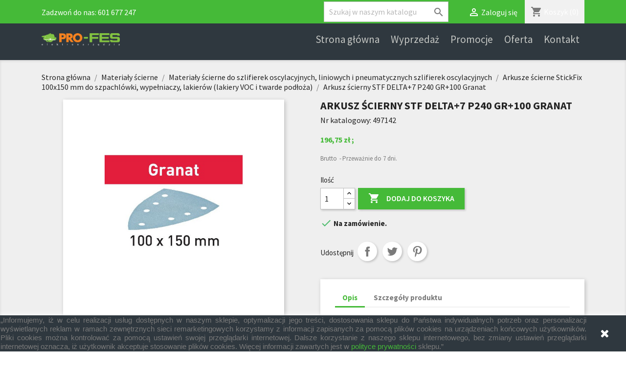

--- FILE ---
content_type: text/html; charset=utf-8
request_url: https://sklep.pro-fes.pl/arkusze-scierne-stickfix-100x150-mm-do-szpachlowki-wypelniaczy-lakierow-lakiery-voc-i-twarde-podloza/497142-arkusz-scierny-stf-delta7-p240-gr100-granat-4014549138618.html
body_size: 30248
content:
<!doctype html>
<html lang="pl">

  <head>
    
      
  <meta charset="utf-8">


  <meta http-equiv="x-ua-compatible" content="ie=edge">



  <link rel="canonical" href="https://sklep.pro-fes.pl/arkusze-scierne-stickfix-100x150-mm-do-szpachlowki-wypelniaczy-lakierow-lakiery-voc-i-twarde-podloza/497142-arkusz-scierny-stf-delta7-p240-gr100-granat-4014549138618.html">

<!-- Google Tag Manager -->
<script>(function(w,d,s,l,i){w[l]=w[l]||[];w[l].push({'gtm.start':
new Date().getTime(),event:'gtm.js'});var f=d.getElementsByTagName(s)[0],
j=d.createElement(s),dl=l!='dataLayer'?'&l='+l:'';j.async=true;j.src=
'https://www.googletagmanager.com/gtm.js?id='+i+dl;f.parentNode.insertBefore(j,f);
})(window,document,'script','dataLayer','GTM-TRC22L9');</script>
<!-- End Google Tag Manager --> 
<script type="application/ld+json">{
"@context": "http://schema.org",
"@type": "Store",
"address": {
"@type": "PostalAddress",
"addressLocality": "Bydgoszcz",
"streetAddress": "Jagiellońska 109/2",
"postalCode": "85-027",
"addressRegion": "kujawsko-pomorskie"
},
"name": "Pro-Fes Jarosław Pietrzak",
"email": "biuro@pro-fes.pl",
"telephone": "601677247",
"vatID": "9531070937",
"image": "https://sklep.pro-fes.pl/img/festool-logo-1594383160.jpg"
}</script>

	
<title>Arkusz ścierny STF DELTA+7 P240 GR+100 Granat - Sklep Pro-Fes</title><meta name="description" content=""><meta name="keywords" content=""><link rel="alternate" href="https://sklep.pro-fes.pl/arkusze-scierne-stickfix-100x150-mm-do-szpachlowki-wypelniaczy-lakierow-lakiery-voc-i-twarde-podloza/497142-arkusz-scierny-stf-delta7-p240-gr100-granat-4014549138618.html" hreflang="pl"><meta name="viewport" content="width=device-width, initial-scale=1"><meta name="google-site-verification" content="eNX8qhvDiz65YDPZKLb0g0zMX61YGS5rBT3wpD1LfpU" /><link rel="icon" type="image/vnd.microsoft.icon" href="/img/favicon.ico?1597754153"><link rel="shortcut icon" type="image/x-icon" href="/img/favicon.ico?1597754153">  <link rel="stylesheet" href="https://sklep.pro-fes.pl/themes/classic/assets/cache/theme-c697e173.css" type="text/css" media="all">



  <script type="text/javascript">
        var prestashop = {"cart":{"products":[],"totals":{"total":{"type":"total","label":"Razem","amount":0,"value":"0,00\u00a0z\u0142"},"total_including_tax":{"type":"total","label":"Suma (brutto)","amount":0,"value":"0,00\u00a0z\u0142"},"total_excluding_tax":{"type":"total","label":"Suma (netto)","amount":0,"value":"0,00\u00a0z\u0142"}},"subtotals":{"products":{"type":"products","label":"Produkty","amount":0,"value":"0,00\u00a0z\u0142"},"discounts":null,"shipping":{"type":"shipping","label":"Wysy\u0142ka","amount":0,"value":"Za darmo!"},"tax":null},"products_count":0,"summary_string":"0 sztuk","vouchers":{"allowed":1,"added":[]},"discounts":[],"minimalPurchase":0,"minimalPurchaseRequired":""},"currency":{"name":"Z\u0142oty polski","iso_code":"PLN","iso_code_num":"985","sign":"z\u0142"},"customer":{"lastname":null,"firstname":null,"email":null,"birthday":null,"newsletter":null,"newsletter_date_add":null,"optin":null,"website":null,"company":null,"siret":null,"ape":null,"is_logged":false,"gender":{"type":null,"name":null},"addresses":[]},"language":{"name":"Polski (Polish)","iso_code":"pl","locale":"pl-PL","language_code":"pl","is_rtl":"0","date_format_lite":"Y-m-d","date_format_full":"Y-m-d H:i:s","id":1},"page":{"title":"","canonical":null,"meta":{"title":"Arkusz \u015bcierny STF DELTA+7 P240 GR+100 Granat","description":"","keywords":"Arkusz \u015bcierny STF DELTA+7 P240 GR+100 Granat Festool","robots":"index"},"page_name":"product","body_classes":{"lang-pl":true,"lang-rtl":false,"country-PL":true,"currency-PLN":true,"layout-full-width":true,"page-product":true,"tax-display-enabled":true,"product-id-497142":true,"product-Arkusz \u015bcierny STF DELTA+7 P240 GR+100 Granat":true,"product-id-category-129":true,"product-id-manufacturer-3":true,"product-id-supplier-1":true,"product-available-for-order":true},"admin_notifications":[]},"shop":{"name":"Pro-Fes - dystrybutor narz\u0119dzi FESTOOL","logo":"\/img\/festool-logo-1594383160.jpg","stores_icon":"\/img\/logo_stores.png","favicon":"\/img\/favicon.ico"},"urls":{"base_url":"https:\/\/sklep.pro-fes.pl\/","current_url":"https:\/\/sklep.pro-fes.pl\/arkusze-scierne-stickfix-100x150-mm-do-szpachlowki-wypelniaczy-lakierow-lakiery-voc-i-twarde-podloza\/497142-arkusz-scierny-stf-delta7-p240-gr100-granat-4014549138618.html","shop_domain_url":"https:\/\/sklep.pro-fes.pl","img_ps_url":"https:\/\/sklep.pro-fes.pl\/img\/","img_cat_url":"https:\/\/sklep.pro-fes.pl\/img\/c\/","img_lang_url":"https:\/\/sklep.pro-fes.pl\/img\/l\/","img_prod_url":"https:\/\/sklep.pro-fes.pl\/img\/p\/","img_manu_url":"https:\/\/sklep.pro-fes.pl\/img\/m\/","img_sup_url":"https:\/\/sklep.pro-fes.pl\/img\/su\/","img_ship_url":"https:\/\/sklep.pro-fes.pl\/img\/s\/","img_store_url":"https:\/\/sklep.pro-fes.pl\/img\/st\/","img_col_url":"https:\/\/sklep.pro-fes.pl\/img\/co\/","img_url":"https:\/\/sklep.pro-fes.pl\/themes\/classic\/assets\/img\/","css_url":"https:\/\/sklep.pro-fes.pl\/themes\/classic\/assets\/css\/","js_url":"https:\/\/sklep.pro-fes.pl\/themes\/classic\/assets\/js\/","pic_url":"https:\/\/sklep.pro-fes.pl\/upload\/","pages":{"address":"https:\/\/sklep.pro-fes.pl\/adres","addresses":"https:\/\/sklep.pro-fes.pl\/adresy","authentication":"https:\/\/sklep.pro-fes.pl\/logowanie","cart":"https:\/\/sklep.pro-fes.pl\/koszyk","category":"https:\/\/sklep.pro-fes.pl\/index.php?controller=category","cms":"https:\/\/sklep.pro-fes.pl\/index.php?controller=cms","contact":"https:\/\/sklep.pro-fes.pl\/kontakt","discount":"https:\/\/sklep.pro-fes.pl\/rabaty","guest_tracking":"https:\/\/sklep.pro-fes.pl\/sledzenie-zamowien-gosci","history":"https:\/\/sklep.pro-fes.pl\/historia-zamowien","identity":"https:\/\/sklep.pro-fes.pl\/dane-osobiste","index":"https:\/\/sklep.pro-fes.pl\/","my_account":"https:\/\/sklep.pro-fes.pl\/moje-konto","order_confirmation":"https:\/\/sklep.pro-fes.pl\/potwierdzenie-zamowienia","order_detail":"https:\/\/sklep.pro-fes.pl\/index.php?controller=order-detail","order_follow":"https:\/\/sklep.pro-fes.pl\/sledzenie-zamowienia","order":"https:\/\/sklep.pro-fes.pl\/zam\u00f3wienie","order_return":"https:\/\/sklep.pro-fes.pl\/index.php?controller=order-return","order_slip":"https:\/\/sklep.pro-fes.pl\/potwierdzenie-zwrotu","pagenotfound":"https:\/\/sklep.pro-fes.pl\/nie-znaleziono-strony","password":"https:\/\/sklep.pro-fes.pl\/odzyskiwanie-hasla","pdf_invoice":"https:\/\/sklep.pro-fes.pl\/index.php?controller=pdf-invoice","pdf_order_return":"https:\/\/sklep.pro-fes.pl\/index.php?controller=pdf-order-return","pdf_order_slip":"https:\/\/sklep.pro-fes.pl\/index.php?controller=pdf-order-slip","prices_drop":"https:\/\/sklep.pro-fes.pl\/promocje","product":"https:\/\/sklep.pro-fes.pl\/index.php?controller=product","search":"https:\/\/sklep.pro-fes.pl\/szukaj","sitemap":"https:\/\/sklep.pro-fes.pl\/Mapa strony","stores":"https:\/\/sklep.pro-fes.pl\/nasze-sklepy","supplier":"https:\/\/sklep.pro-fes.pl\/dostawcy","register":"https:\/\/sklep.pro-fes.pl\/logowanie?create_account=1","order_login":"https:\/\/sklep.pro-fes.pl\/zam\u00f3wienie?login=1"},"alternative_langs":{"pl":"https:\/\/sklep.pro-fes.pl\/arkusze-scierne-stickfix-100x150-mm-do-szpachlowki-wypelniaczy-lakierow-lakiery-voc-i-twarde-podloza\/497142-arkusz-scierny-stf-delta7-p240-gr100-granat-4014549138618.html"},"theme_assets":"\/themes\/classic\/assets\/","actions":{"logout":"https:\/\/sklep.pro-fes.pl\/?mylogout="},"no_picture_image":{"bySize":{"small_default":{"url":"https:\/\/sklep.pro-fes.pl\/img\/p\/pl-default-small_default.jpg","width":98,"height":98},"cart_default":{"url":"https:\/\/sklep.pro-fes.pl\/img\/p\/pl-default-cart_default.jpg","width":125,"height":125},"home_default":{"url":"https:\/\/sklep.pro-fes.pl\/img\/p\/pl-default-home_default.jpg","width":250,"height":250},"medium_default":{"url":"https:\/\/sklep.pro-fes.pl\/img\/p\/pl-default-medium_default.jpg","width":452,"height":452},"large_default":{"url":"https:\/\/sklep.pro-fes.pl\/img\/p\/pl-default-large_default.jpg","width":800,"height":800}},"small":{"url":"https:\/\/sklep.pro-fes.pl\/img\/p\/pl-default-small_default.jpg","width":98,"height":98},"medium":{"url":"https:\/\/sklep.pro-fes.pl\/img\/p\/pl-default-home_default.jpg","width":250,"height":250},"large":{"url":"https:\/\/sklep.pro-fes.pl\/img\/p\/pl-default-large_default.jpg","width":800,"height":800},"legend":""}},"configuration":{"display_taxes_label":true,"display_prices_tax_incl":true,"is_catalog":false,"show_prices":true,"opt_in":{"partner":false},"quantity_discount":{"type":"discount","label":"Rabat"},"voucher_enabled":1,"return_enabled":0},"field_required":[],"breadcrumb":{"links":[{"title":"Strona g\u0142\u00f3wna","url":"https:\/\/sklep.pro-fes.pl\/"},{"title":"Materia\u0142y \u015bcierne","url":"https:\/\/sklep.pro-fes.pl\/72-materialy-scierne"},{"title":"Materia\u0142y \u015bcierne do szlifierek oscylacyjnych, liniowych i pneumatycznych szlifierek oscylacyjnych","url":"https:\/\/sklep.pro-fes.pl\/128-materialy-scierne-do-szlifierek-oscylacyjnych-liniowych-i-pneumatycznych-szlifierek-oscylacyjnych"},{"title":"Arkusze \u015bcierne StickFix 100x150 mm do szpachl\u00f3wki, wype\u0142niaczy, lakier\u00f3w (lakiery VOC i twarde pod\u0142o\u017ca)","url":"https:\/\/sklep.pro-fes.pl\/129-arkusze-scierne-stickfix-100x150-mm-do-szpachlowki-wypelniaczy-lakierow-lakiery-voc-i-twarde-podloza"},{"title":"Arkusz \u015bcierny STF DELTA+7 P240 GR+100 Granat","url":"https:\/\/sklep.pro-fes.pl\/arkusze-scierne-stickfix-100x150-mm-do-szpachlowki-wypelniaczy-lakierow-lakiery-voc-i-twarde-podloza\/497142-arkusz-scierny-stf-delta7-p240-gr100-granat-4014549138618.html"}],"count":5},"link":{"protocol_link":"https:\/\/","protocol_content":"https:\/\/"},"time":1768974950,"static_token":"1e1a2287c33e7182ca37e846b2f97a8d","token":"003510b0b6d86f64d168aeba584657fb"};
      </script>
<!-- emarketing start -->


<!-- emarketing end -->
<style>
    article.product-miniature .thumbnail-container{
        height: 400px !important;
    } 
    article.product-miniature .product-description{
        height: 142px !important;
    }
    article.product-miniature .product-thumbnail{
        height: calc(100% - 140px) !important;
    }
    article.product-miniature .highlighted-informations{
        height: 7.625rem !important;
    }

    #top-menu li.current a{
        color: #45BA38 !important; 
    }

    article.product-miniature .product-price-and-shipping{
        font-size:  20px !important;
    }

    .btn-seo {
	    background: none;
	    color: #45ba38;
	    box-shadow: none;
	    font-weight: 600;
        position: absolute;
        bottom: 6px;
        left: 42px;
        padding: 8px 16px;
    }

    .btn-seo:hover {
	    background: #45ba38;
	    color: white;
    }

    .block-categories a:hover {
        color: #45ba38;
    }

    div.block-category.card.card-block {
        padding-bottom: 20px;
    }
      .zajawki{
        display: grid;
        grid-template-columns: repeat(3, calc((100% - 60px)/3));
        grid-template-rows: repeat(2, 1fr);
        grid-column-gap: 30px;
        grid-row-gap: 20px; 
        margin-bottom: 40px;
      }
      .zajawki .zajawka{
        text-align: justify;
        background-color: #FFF;
        color: black;
      }

      .zajawki .zajawka h3{
        text-align: center;
        padding: 15px 0 8px;
      }


      .zajawki .zajawka h3 a{
        color: black;
        transition: 0.2s all;
      }
      
      .zajawki .zajawka h3 a:hover{
        color: #45ba38;
        transition: 0.2s all;
      }

      .zajawki .zajawka p{
        padding: 0 10px;
      }

      .zajawki .zajawka img{
        width: 100%;
      }
      .zajawki .zajawka .fix_img{
        min-height: 350px;
        margin: 0;
        display: flex;
        align-items: center;
      }
      @media (max-width: 768px){
        .zajawki{
        grid-template-columns: repeat(1, 100%);
        grid-template-rows: repeat(6, 1fr);
      }
      }
      @media (max-width: 991px) and (min-width: 768px){
        .zajawki .zajawka .fix_img{
          min-height: 210px;
        }
      }
      @media (max-width: 1200px) and (min-width: 991px){
        .zajawki .zajawka .fix_img{
          min-height: 290px;
        }
      }

      #category-description p:first-child, #category-description p{
        margin: 10px 0 !important;
      }
</style>
    
  <meta property="og:type" content="product">
  <meta property="og:url" content="https://sklep.pro-fes.pl/arkusze-scierne-stickfix-100x150-mm-do-szpachlowki-wypelniaczy-lakierow-lakiery-voc-i-twarde-podloza/497142-arkusz-scierny-stf-delta7-p240-gr100-granat-4014549138618.html">
  <meta property="og:title" content="Arkusz ścierny STF DELTA+7 P240 GR+100 Granat">
  <meta property="og:site_name" content="Pro-Fes - dystrybutor narzędzi FESTOOL">
  <meta property="og:description" content="">
  <meta property="og:image" content="https://sklep.pro-fes.pl/922-large_default/arkusz-scierny-stf-delta7-p240-gr100-granat.jpg">
      <meta property="product:pretax_price:amount" content="159.96">
    <meta property="product:pretax_price:currency" content="PLN">
    <meta property="product:price:amount" content="196.75">
    <meta property="product:price:currency" content="PLN">
    
  </head>

  <body id="product" class="lang-pl country-pl currency-pln layout-full-width page-product tax-display-enabled product-id-497142 product-arkusz-scierny-stf-delta-7-p240-gr-100-granat product-id-category-129 product-id-manufacturer-3 product-id-supplier-1 product-available-for-order">
  <!-- Google Tag Manager (noscript) -->
<noscript><iframe src="https://www.googletagmanager.com/ns.html?id=GTM-TRC22L9"
height="0" width="0" style="display:none;visibility:hidden"></iframe></noscript>
<!-- End Google Tag Manager (noscript) -->

    
      
    

    <main>
      
              

      <header id="header">
        
          
  <div class="header-banner">
    
  </div>



  <nav class="header-nav">
    <div class="container">
      <div class="row">
        <div class="topnavbar">
          <div class="col-md-5 col-xs-12">
            <div id="_desktop_contact_link">
  <div id="contact-link">
                Zadzwoń do nas: <span><a href="tel:601677247" class="dropdown">601 677 247</a></span>
      </div>
</div>

          </div>
          <div class="col-md-7 right-nav">
              <!-- Block search module TOP -->
<div id="search_widget" class="search-widget" data-search-controller-url="//sklep.pro-fes.pl/szukaj">
	<form method="get" action="//sklep.pro-fes.pl/szukaj">
		<input type="hidden" name="controller" value="search">
		<input type="text" name="s" value="" placeholder="Szukaj w naszym katalogu" aria-label="Szukaj">
		<button type="submit">
			<i class="material-icons search">&#xE8B6;</i>
      <span class="hidden-xl-down">Szukaj</span>
		</button>
	</form>
</div>
<!-- /Block search module TOP -->
<div id="_desktop_user_info">
  <div class="user-info">
          <a
        href="https://sklep.pro-fes.pl/moje-konto"
        title="Zaloguj się do swojego konta klienta"
        rel="nofollow"
      >
        <i class="material-icons">&#xE7FF;</i>
        <span class="hidden-sm-down">Zaloguj się</span>
      </a>
      </div>
</div>
<div id="_desktop_cart">
  <div class="blockcart cart-preview inactive" data-refresh-url="//sklep.pro-fes.pl/module/ps_shoppingcart/ajax">
    <div class="header">
              <i class="material-icons shopping-cart">shopping_cart</i>
        <span class="hidden-sm-down">Koszyk</span>
        <span class="cart-products-count">(0)</span>
          </div>
  </div>
</div>

          </div>
        </div>
        <div class="hidden-md-up text-sm-center mobile">
          <div class="float-xs-left" id="menu-icon">
            <i class="material-icons d-inline">&#xE5D2;</i>
          </div>
          <div class="float-xs-right" id="_mobile_cart"></div>
          <div class="float-xs-right" id="_mobile_user_info"></div>
          <div class="top-logo" id="_mobile_logo"></div>
          <div class="clearfix"></div>
        </div>
      </div>
    </div>
  </nav>



  <div class="header-top">
    <div class="container">
       <div class="row">
        <div class="col-md-2 hidden-sm-down" id="_desktop_logo">
			<a href="https://sklep.pro-fes.pl/">
			  <img class="logo img-responsive" src="/img/festool-logo-1594383160.jpg" alt="Sklep Pro-Fes">
			</a>
        </div>
        <div class="col-md-10 col-sm-12 position-static">
          

<div class="menu js-top-menu position-static hidden-sm-down" id="_desktop_top_menu">
    
          <ul class="top-menu" id="top-menu" data-depth="0">
                    <li class="link" id="lnk-strona-glowna">
                          <a
                class="dropdown-item"
                href="https://sklep.pro-fes.pl/" data-depth="0"
                              >
                                Strona główna
              </a>
                          </li>
                    <li class="category" id="category-979">
                          <a
                class="dropdown-item"
                href="https://sklep.pro-fes.pl/979-wyprzedaz" data-depth="0"
                              >
                                Wyprzedaż
              </a>
                          </li>
                    <li class="category" id="category-977">
                          <a
                class="dropdown-item"
                href="https://sklep.pro-fes.pl/977-promocje" data-depth="0"
                              >
                                Promocje
              </a>
                          </li>
                    <li class="category" id="category-2">
                          <a
                class="dropdown-item"
                href="https://sklep.pro-fes.pl/" data-depth="0"
                              >
                                                                      <span class="float-xs-right hidden-md-up">
                    <span data-target="#top_sub_menu_94024" data-toggle="collapse" class="navbar-toggler collapse-icons">
                      <i class="material-icons add">&#xE313;</i>
                      <i class="material-icons remove">&#xE316;</i>
                    </span>
                  </span>
                                Oferta
              </a>
                            <div  class="popover sub-menu js-sub-menu collapse" id="top_sub_menu_94024">
                
          <ul class="top-menu"  data-depth="1">
                    <li class="category" id="category-3">
                          <a
                class="dropdown-item dropdown-submenu"
                href="https://sklep.pro-fes.pl/3-ciecie-za-pomoca-pilarek-mieczowych" data-depth="1"
                              >
                                                                      <span class="float-xs-right hidden-md-up">
                    <span data-target="#top_sub_menu_36448" data-toggle="collapse" class="navbar-toggler collapse-icons">
                      <i class="material-icons add">&#xE313;</i>
                      <i class="material-icons remove">&#xE316;</i>
                    </span>
                  </span>
                                Cięcie za pomocą pilarek mieczowych
              </a>
                            <div  class="collapse" id="top_sub_menu_36448">
                
          <ul class="top-menu"  data-depth="2">
                    <li class="category" id="category-4">
                          <a
                class="dropdown-item"
                href="https://sklep.pro-fes.pl/4-wyposazenie-do-akumulatorowej-pilarki-do-materialow-izolacyjnych" data-depth="2"
                              >
                                Wyposażenie do akumulatorowej pilarki do materiałów izolacyjnych
              </a>
                          </li>
                    <li class="category" id="category-6">
                          <a
                class="dropdown-item"
                href="https://sklep.pro-fes.pl/6-wyposazenie-do-pilarek-mieczowych" data-depth="2"
                              >
                                Wyposażenie do pilarek mieczowych
              </a>
                          </li>
                    <li class="category" id="category-10">
                          <a
                class="dropdown-item"
                href="https://sklep.pro-fes.pl/10-akumulatorowa-pilarka-do-materialow-izolacyjnych" data-depth="2"
                              >
                                Akumulatorowa pilarka do materiałów izolacyjnych
              </a>
                          </li>
                    <li class="category" id="category-12">
                          <a
                class="dropdown-item"
                href="https://sklep.pro-fes.pl/12-pilarki-mieczowe" data-depth="2"
                              >
                                Pilarki mieczowe
              </a>
                          </li>
                    <li class="category" id="category-996">
                          <a
                class="dropdown-item"
                href="https://sklep.pro-fes.pl/996-akumulatorowa-pilarka-szablasta" data-depth="2"
                              >
                                Akumulatorowa pilarka szablasta
              </a>
                          </li>
                    <li class="category" id="category-997">
                          <a
                class="dropdown-item"
                href="https://sklep.pro-fes.pl/997-wyposazenie-do-akumulatorowej-pilarki-szablastej" data-depth="2"
                              >
                                Wyposażenie do akumulatorowej pilarki szablastej
              </a>
                          </li>
              </ul>
    
              </div>
                          </li>
                    <li class="category" id="category-15">
                          <a
                class="dropdown-item dropdown-submenu"
                href="https://sklep.pro-fes.pl/15-naklejanie-obrzezy" data-depth="1"
                              >
                                                                      <span class="float-xs-right hidden-md-up">
                    <span data-target="#top_sub_menu_69732" data-toggle="collapse" class="navbar-toggler collapse-icons">
                      <i class="material-icons add">&#xE313;</i>
                      <i class="material-icons remove">&#xE316;</i>
                    </span>
                  </span>
                                Naklejanie obrzeży
              </a>
                            <div  class="collapse" id="top_sub_menu_69732">
                
          <ul class="top-menu"  data-depth="2">
                    <li class="category" id="category-16">
                          <a
                class="dropdown-item"
                href="https://sklep.pro-fes.pl/16-okleiniarka-krawedzi" data-depth="2"
                              >
                                Okleiniarka krawędzi
              </a>
                          </li>
                    <li class="category" id="category-18">
                          <a
                class="dropdown-item"
                href="https://sklep.pro-fes.pl/18-kleje" data-depth="2"
                              >
                                Kleje
              </a>
                          </li>
                    <li class="category" id="category-21">
                          <a
                class="dropdown-item"
                href="https://sklep.pro-fes.pl/21-wyposazenie-do-okleiniarki" data-depth="2"
                              >
                                Wyposażenie do okleiniarki
              </a>
                          </li>
              </ul>
    
              </div>
                          </li>
                    <li class="category" id="category-24">
                          <a
                class="dropdown-item dropdown-submenu"
                href="https://sklep.pro-fes.pl/24-struganie" data-depth="1"
                              >
                                                                      <span class="float-xs-right hidden-md-up">
                    <span data-target="#top_sub_menu_40116" data-toggle="collapse" class="navbar-toggler collapse-icons">
                      <i class="material-icons add">&#xE313;</i>
                      <i class="material-icons remove">&#xE316;</i>
                    </span>
                  </span>
                                Struganie
              </a>
                            <div  class="collapse" id="top_sub_menu_40116">
                
          <ul class="top-menu"  data-depth="2">
                    <li class="category" id="category-25">
                          <a
                class="dropdown-item"
                href="https://sklep.pro-fes.pl/25-wyposazenie-do-struga" data-depth="2"
                              >
                                Wyposażenie do struga
              </a>
                          </li>
                    <li class="category" id="category-29">
                          <a
                class="dropdown-item"
                href="https://sklep.pro-fes.pl/29-strug" data-depth="2"
                              >
                                Strug
              </a>
                          </li>
                    <li class="category" id="category-34">
                          <a
                class="dropdown-item"
                href="https://sklep.pro-fes.pl/34-glowice-nozowe-i-noze" data-depth="2"
                              >
                                Głowice nożowe i noże
              </a>
                          </li>
              </ul>
    
              </div>
                          </li>
                    <li class="category" id="category-37">
                          <a
                class="dropdown-item dropdown-submenu"
                href="https://sklep.pro-fes.pl/37-wyrzynarki" data-depth="1"
                              >
                                                                      <span class="float-xs-right hidden-md-up">
                    <span data-target="#top_sub_menu_11147" data-toggle="collapse" class="navbar-toggler collapse-icons">
                      <i class="material-icons add">&#xE313;</i>
                      <i class="material-icons remove">&#xE316;</i>
                    </span>
                  </span>
                                Wyrzynarki
              </a>
                            <div  class="collapse" id="top_sub_menu_11147">
                
          <ul class="top-menu"  data-depth="2">
                    <li class="category" id="category-50">
                          <a
                class="dropdown-item"
                href="https://sklep.pro-fes.pl/50-wyposazenie-do-wyrzynarek" data-depth="2"
                              >
                                Wyposażenie do wyrzynarek
              </a>
                          </li>
                    <li class="category" id="category-989">
                          <a
                class="dropdown-item"
                href="https://sklep.pro-fes.pl/989-wyrzynarka" data-depth="2"
                              >
                                Wyrzynarka
              </a>
                          </li>
                    <li class="category" id="category-990">
                          <a
                class="dropdown-item"
                href="https://sklep.pro-fes.pl/990-brzeszczoty" data-depth="2"
                              >
                                                                      <span class="float-xs-right hidden-md-up">
                    <span data-target="#top_sub_menu_93864" data-toggle="collapse" class="navbar-toggler collapse-icons">
                      <i class="material-icons add">&#xE313;</i>
                      <i class="material-icons remove">&#xE316;</i>
                    </span>
                  </span>
                                Brzeszczoty
              </a>
                            <div  class="collapse" id="top_sub_menu_93864">
                
          <ul class="top-menu"  data-depth="3">
                    <li class="category" id="category-991">
                          <a
                class="dropdown-item"
                href="https://sklep.pro-fes.pl/991-wood" data-depth="3"
                              >
                                WOOD
              </a>
                          </li>
                    <li class="category" id="category-992">
                          <a
                class="dropdown-item"
                href="https://sklep.pro-fes.pl/992-plastics" data-depth="3"
                              >
                                PLASTICS
              </a>
                          </li>
                    <li class="category" id="category-993">
                          <a
                class="dropdown-item"
                href="https://sklep.pro-fes.pl/993-metall" data-depth="3"
                              >
                                METALL
              </a>
                          </li>
                    <li class="category" id="category-994">
                          <a
                class="dropdown-item"
                href="https://sklep.pro-fes.pl/994-building-materials" data-depth="3"
                              >
                                BUILDING MATERIALS
              </a>
                          </li>
              </ul>
    
              </div>
                          </li>
              </ul>
    
              </div>
                          </li>
                    <li class="category" id="category-72">
                          <a
                class="dropdown-item dropdown-submenu"
                href="https://sklep.pro-fes.pl/72-materialy-scierne" data-depth="1"
                              >
                                                                      <span class="float-xs-right hidden-md-up">
                    <span data-target="#top_sub_menu_18087" data-toggle="collapse" class="navbar-toggler collapse-icons">
                      <i class="material-icons add">&#xE313;</i>
                      <i class="material-icons remove">&#xE316;</i>
                    </span>
                  </span>
                                Materiały ścierne
              </a>
                            <div  class="collapse" id="top_sub_menu_18087">
                
          <ul class="top-menu"  data-depth="2">
                    <li class="category" id="category-73">
                          <a
                class="dropdown-item"
                href="https://sklep.pro-fes.pl/73-klocki-i-materialy-scierne-do-szlifowania-recznego" data-depth="2"
                              >
                                                                      <span class="float-xs-right hidden-md-up">
                    <span data-target="#top_sub_menu_94077" data-toggle="collapse" class="navbar-toggler collapse-icons">
                      <i class="material-icons add">&#xE313;</i>
                      <i class="material-icons remove">&#xE316;</i>
                    </span>
                  </span>
                                Klocki i materiały ścierne do szlifowania ręcznego
              </a>
                            <div  class="collapse" id="top_sub_menu_94077">
                
          <ul class="top-menu"  data-depth="3">
                    <li class="category" id="category-74">
                          <a
                class="dropdown-item"
                href="https://sklep.pro-fes.pl/74-paski-scierne-stickfix-do-klocka-szlifierskiego" data-depth="3"
                              >
                                Paski ścierne StickFix do klocka szlifierskiego
              </a>
                          </li>
                    <li class="category" id="category-75">
                          <a
                class="dropdown-item"
                href="https://sklep.pro-fes.pl/75-klocki-do-szlifowania-recznego-bez-odsysania" data-depth="3"
                              >
                                Klocki do szlifowania ręcznego bez odsysania
              </a>
                          </li>
                    <li class="category" id="category-76">
                          <a
                class="dropdown-item"
                href="https://sklep.pro-fes.pl/76-klocki-szlifierskie-z-odsysaniem" data-depth="3"
                              >
                                Klocki szlifierskie z odsysaniem
              </a>
                          </li>
                    <li class="category" id="category-77">
                          <a
                class="dropdown-item"
                href="https://sklep.pro-fes.pl/77-reczny-material-scierny-granat-gabka-szlifierska-69-x-98-x-26-mm-combiblock" data-depth="3"
                              >
                                Ręczny materiał ścierny Granat, gąbka szlifierska 69 x 98 x 26 mm „Combiblock”
              </a>
                          </li>
                    <li class="category" id="category-78">
                          <a
                class="dropdown-item"
                href="https://sklep.pro-fes.pl/78-reczny-material-scierny-granat-soft-rolka-z-perforacja-115-mm-x-25-m" data-depth="3"
                              >
                                Ręczny materiał ścierny Granat soft rolka (z perforacją) 115 mm x 25 m
              </a>
                          </li>
                    <li class="category" id="category-79">
                          <a
                class="dropdown-item"
                href="https://sklep.pro-fes.pl/79-reczny-material-scierny-granat-gabka-szlifierska-115-x-140-x-5-mm" data-depth="3"
                              >
                                Ręczny materiał ścierny Granat, gąbka szlifierska 115 x 140 x 5 mm
              </a>
                          </li>
                    <li class="category" id="category-80">
                          <a
                class="dropdown-item"
                href="https://sklep.pro-fes.pl/80-reczny-material-scierny-granat-arkusz-scierny-230-x-280-mm" data-depth="3"
                              >
                                Ręczny materiał ścierny Granat, arkusz ścierny 230 x 280 mm
              </a>
                          </li>
                    <li class="category" id="category-81">
                          <a
                class="dropdown-item"
                href="https://sklep.pro-fes.pl/81-reczny-material-scierny-granat-rolka-tasmy-szlifierskiej-115-mm-x-25-m" data-depth="3"
                              >
                                Ręczny materiał ścierny Granat, rolka taśmy szlifierskiej 115 mm x 25 m
              </a>
                          </li>
                    <li class="category" id="category-82">
                          <a
                class="dropdown-item"
                href="https://sklep.pro-fes.pl/82-reczny-material-scierny-granat-gabka-szlifierska-98-x-120-x-13-mm" data-depth="3"
                              >
                                Ręczny materiał ścierny Granat, gąbka szlifierska 98 x 120 x 13 mm
              </a>
                          </li>
                    <li class="category" id="category-83">
                          <a
                class="dropdown-item"
                href="https://sklep.pro-fes.pl/83-wloknina-do-szlifowania-recznego-rolka-tasmy-szlifierskiej-115-mm-x-10-m" data-depth="3"
                              >
                                Włóknina do szlifowania ręcznego, rolka taśmy szlifierskiej 115 mm x 10 m
              </a>
                          </li>
                    <li class="category" id="category-84">
                          <a
                class="dropdown-item"
                href="https://sklep.pro-fes.pl/84-samoprzylepne-platki-scierne" data-depth="3"
                              >
                                Samoprzylepne płatki ścierne
              </a>
                          </li>
                    <li class="category" id="category-85">
                          <a
                class="dropdown-item"
                href="https://sklep.pro-fes.pl/85-reczny-material-scierny-z-wlokniny-115-x-152-mm" data-depth="3"
                              >
                                Ręczny materiał ścierny z włókniny 115 x 152 mm
              </a>
                          </li>
                    <li class="category" id="category-86">
                          <a
                class="dropdown-item"
                href="https://sklep.pro-fes.pl/86-reczny-material-scierny-granat-gabka-szlifierska-69-x-98-x-26-mm" data-depth="3"
                              >
                                Ręczny materiał ścierny Granat, gąbka szlifierska 69 x 98 x 26 mm
              </a>
                          </li>
                    <li class="category" id="category-87">
                          <a
                class="dropdown-item"
                href="https://sklep.pro-fes.pl/87-cyklina-do-lakieru" data-depth="3"
                              >
                                Cyklina do lakieru
              </a>
                          </li>
              </ul>
    
              </div>
                          </li>
                    <li class="category" id="category-88">
                          <a
                class="dropdown-item"
                href="https://sklep.pro-fes.pl/88-materialy-scierne-do-szlifierek-mimosrodowych" data-depth="2"
                              >
                                                                      <span class="float-xs-right hidden-md-up">
                    <span data-target="#top_sub_menu_91919" data-toggle="collapse" class="navbar-toggler collapse-icons">
                      <i class="material-icons add">&#xE313;</i>
                      <i class="material-icons remove">&#xE316;</i>
                    </span>
                  </span>
                                Materiały ścierne do szlifierek mimośrodowych
              </a>
                            <div  class="collapse" id="top_sub_menu_91919">
                
          <ul class="top-menu"  data-depth="3">
                    <li class="category" id="category-89">
                          <a
                class="dropdown-item"
                href="https://sklep.pro-fes.pl/89-krazki-scierne-stickfix-o-185-mm-do-szpachlowki-wypelniaczy-lakierow-zwl-lakiery-voc" data-depth="3"
                              >
                                Krążki ścierne StickFix Ø 185 mm do szpachlówki, wypełniaczy, lakierów (zwł. lakiery VOC)
              </a>
                          </li>
                    <li class="category" id="category-90">
                          <a
                class="dropdown-item"
                href="https://sklep.pro-fes.pl/90-krazki-scierne-stickfix-o-90-mm-do-farb-i-lakierow" data-depth="3"
                              >
                                Krążki ścierne StickFix Ø 90 mm do farb i lakierów
              </a>
                          </li>
                    <li class="category" id="category-91">
                          <a
                class="dropdown-item"
                href="https://sklep.pro-fes.pl/91-krazki-scierne-stickfix-soft-o-77-mm-do-bardzo-dokladnego-szlifowania" data-depth="3"
                              >
                                Krążki ścierne StickFix soft Ø 77 mm do bardzo dokładnego szlifowania
              </a>
                          </li>
                    <li class="category" id="category-92">
                          <a
                class="dropdown-item"
                href="https://sklep.pro-fes.pl/92-krazki-scierne-stickfix-o-125-mm-do-szpachlowki-wypelniaczy-lakierow-lakiery-voc-i-twarde-podloza" data-depth="3"
                              >
                                Krążki ścierne StickFix Ø 125 mm do szpachlówki, wypełniaczy, lakierów (lakiery VOC i twarde podłoża)
              </a>
                          </li>
                    <li class="category" id="category-94">
                          <a
                class="dropdown-item"
                href="https://sklep.pro-fes.pl/94-krazki-scierne-stickfix-o-125-mm-do-materialow-drewnianych" data-depth="3"
                              >
                                Krążki ścierne StickFix Ø 125 mm do materiałów drewnianych
              </a>
                          </li>
                    <li class="category" id="category-95">
                          <a
                class="dropdown-item"
                href="https://sklep.pro-fes.pl/95-wloknina-specjalna-stickfix-o-125-mm-do-olejowania-i-woskowania" data-depth="3"
                              >
                                Włóknina specjalna StickFix Ø 125 mm do olejowania i woskowania
              </a>
                          </li>
                    <li class="category" id="category-96">
                          <a
                class="dropdown-item"
                href="https://sklep.pro-fes.pl/96-krazki-scierne-stickfix-o-90-mm-do-materialow-drewnianych" data-depth="3"
                              >
                                Krążki ścierne StickFix Ø 90 mm do materiałów drewnianych
              </a>
                          </li>
                    <li class="category" id="category-97">
                          <a
                class="dropdown-item"
                href="https://sklep.pro-fes.pl/97-krazki-scierne-stickfix-o-125-mm-do-stosowania-w-warunkach-duzych-obciazen" data-depth="3"
                              >
                                Krążki ścierne StickFix Ø 125 mm do stosowania w warunkach dużych obciążeń
              </a>
                          </li>
                    <li class="category" id="category-98">
                          <a
                class="dropdown-item"
                href="https://sklep.pro-fes.pl/98-krazki-scierne-stickfix-soft-o-125-mm-do-odbrobki-powierzchni-odpornych-na-zarysowania" data-depth="3"
                              >
                                Krążki ścierne StickFix soft Ø 125 mm do odbróbki powierzchni odpornych na zarysowania
              </a>
                          </li>
                    <li class="category" id="category-99">
                          <a
                class="dropdown-item"
                href="https://sklep.pro-fes.pl/99-krazki-scierne-stickfix-soft-o-77-mm-do-odbrobki-powierzchni-odpornych-na-zarysowania" data-depth="3"
                              >
                                Krążki ścierne StickFix soft Ø 77 mm do odbróbki powierzchni odpornych na zarysowania
              </a>
                          </li>
                    <li class="category" id="category-100">
                          <a
                class="dropdown-item"
                href="https://sklep.pro-fes.pl/100-krazki-scierne-stickfix-soft-o-125-mm-do-bardzo-dokladnego-szlifowania" data-depth="3"
                              >
                                Krążki ścierne StickFix soft Ø 125 mm do bardzo dokładnego szlifowania
              </a>
                          </li>
                    <li class="category" id="category-101">
                          <a
                class="dropdown-item"
                href="https://sklep.pro-fes.pl/101-krazki-scierne-stickfix-o-77-mm-stosowane-przy-naprawach-samochodow" data-depth="3"
                              >
                                Krążki ścierne StickFix Ø 77 mm stosowane przy naprawach samochodów
              </a>
                          </li>
                    <li class="category" id="category-102">
                          <a
                class="dropdown-item"
                href="https://sklep.pro-fes.pl/102-krazki-scierne-stickfix-o-90-mm-do-oszlifowywania" data-depth="3"
                              >
                                Krążki ścierne StickFix Ø 90 mm do oszlifowywania
              </a>
                          </li>
                    <li class="category" id="category-103">
                          <a
                class="dropdown-item"
                href="https://sklep.pro-fes.pl/103-krazki-scierne-stickfix-o-150-mm-stosowane-przy-naprawach-samochodow" data-depth="3"
                              >
                                Krążki ścierne StickFix Ø 150 mm stosowane przy naprawach samochodów
              </a>
                          </li>
                    <li class="category" id="category-93">
                          <a
                class="dropdown-item"
                href="https://sklep.pro-fes.pl/93-krazki-scierne-stickfix-o-77-mm-do-szlifowania-koncowego-farb-lakierow-i-materialow-mineralnych" data-depth="3"
                              >
                                Krążki ścierne StickFix Ø 77 mm do szlifowania końcowego farb, lakierów i materiałów mineralnych
              </a>
                          </li>
                    <li class="category" id="category-104">
                          <a
                class="dropdown-item"
                href="https://sklep.pro-fes.pl/104-krazki-scierne-stickfix-o-125-mm-do-farb-i-lakierow" data-depth="3"
                              >
                                Krążki ścierne StickFix Ø 125 mm do farb i lakierów
              </a>
                          </li>
                    <li class="category" id="category-105">
                          <a
                class="dropdown-item"
                href="https://sklep.pro-fes.pl/105-krazki-scierne-stickfix-o-150-mm-do-szlifowania-koncowego-farb-lakierow-oraz-materialow-mineralnych" data-depth="3"
                              >
                                Krążki ścierne StickFix Ø 150 mm do szlifowania końcowego farb, lakierów oraz materiałów mineralnych
              </a>
                          </li>
                    <li class="category" id="category-106">
                          <a
                class="dropdown-item"
                href="https://sklep.pro-fes.pl/106-krazki-scierne-stickfix-o-150-mm-do-stosowania-w-warunkach-duzych-obciazen" data-depth="3"
                              >
                                Krążki ścierne StickFix Ø 150 mm do stosowania w warunkach dużych obciążeń
              </a>
                          </li>
                    <li class="category" id="category-107">
                          <a
                class="dropdown-item"
                href="https://sklep.pro-fes.pl/107-krazki-scierne-stickfix-o-150-mm-do-oszlifowywania" data-depth="3"
                              >
                                Krążki ścierne StickFix Ø 150 mm do oszlifowywania
              </a>
                          </li>
                    <li class="category" id="category-108">
                          <a
                class="dropdown-item"
                href="https://sklep.pro-fes.pl/108-krazki-scierne-stickfix-o-90-mm-do-szlifowania-koncowego-farb-i-lakierow-oraz-materialow-mineralnych" data-depth="3"
                              >
                                Krążki ścierne StickFix Ø 90 mm do szlifowania końcowego farb i lakierów oraz materiałów mineralnych
              </a>
                          </li>
                    <li class="category" id="category-109">
                          <a
                class="dropdown-item"
                href="https://sklep.pro-fes.pl/109-krazki-scierne-stickfix-o-125-mm-do-szlifowania-koncowego-farb-lakierow-i-materialow-mineralnych" data-depth="3"
                              >
                                Krążki ścierne StickFix Ø 125 mm do szlifowania końcowego farb, lakierów i materiałów mineralnych
              </a>
                          </li>
                    <li class="category" id="category-110">
                          <a
                class="dropdown-item"
                href="https://sklep.pro-fes.pl/110-krazki-scierne-stickfix-o-125-mm-do-oszlifowywania" data-depth="3"
                              >
                                Krążki ścierne StickFix Ø 125 mm do oszlifowywania
              </a>
                          </li>
                    <li class="category" id="category-111">
                          <a
                class="dropdown-item"
                href="https://sklep.pro-fes.pl/111-krazki-scierne-stickfix-o-150-mm-do-szpachlowki-wypelniaczy-lakierow-lakiery-voc-i-twarde-podloza" data-depth="3"
                              >
                                Krążki ścierne StickFix Ø 150 mm do szpachlówki, wypełniaczy, lakierów (lakiery VOC i twarde podłoża)
              </a>
                          </li>
                    <li class="category" id="category-112">
                          <a
                class="dropdown-item"
                href="https://sklep.pro-fes.pl/112-krazki-scierne-stickfix-o-125-mm-stosowane-przy-naprawach-samochodow" data-depth="3"
                              >
                                Krążki ścierne StickFix Ø 125 mm stosowane przy naprawach samochodów
              </a>
                          </li>
                    <li class="category" id="category-113">
                          <a
                class="dropdown-item"
                href="https://sklep.pro-fes.pl/113-krazki-scierne-stickfix-soft-o-90-mm-do-bardzo-dokladnego-szlifowania" data-depth="3"
                              >
                                Krążki ścierne StickFix soft Ø 90 mm do bardzo dokładnego szlifowania
              </a>
                          </li>
                    <li class="category" id="category-114">
                          <a
                class="dropdown-item"
                href="https://sklep.pro-fes.pl/114-krazki-scierne-stickfix-o-90-mm-do-szpachlowki-wypelniaczy-lakierow-lakiery-voc-i-twarde-podloza" data-depth="3"
                              >
                                Krążki ścierne StickFix Ø 90 mm do szpachlówki, wypełniaczy, lakierów (lakiery VOC i twarde podłoża)
              </a>
                          </li>
                    <li class="category" id="category-115">
                          <a
                class="dropdown-item"
                href="https://sklep.pro-fes.pl/115-krazki-scierne-stickfix-o-125-mm-stosowane-przy-naprawach-samochodow-bez-otworow" data-depth="3"
                              >
                                Krążki ścierne StickFix Ø 125 mm stosowane przy naprawach samochodów, bez otworów
              </a>
                          </li>
                    <li class="category" id="category-116">
                          <a
                class="dropdown-item"
                href="https://sklep.pro-fes.pl/116-krazki-scierne-stickfix-o-150-mm-do-farb-i-lakierow" data-depth="3"
                              >
                                Krążki ścierne StickFix Ø 150 mm do farb i lakierów
              </a>
                          </li>
                    <li class="category" id="category-117">
                          <a
                class="dropdown-item"
                href="https://sklep.pro-fes.pl/117-krazki-scierne-stickfix-o-150-mm-stosowane-przy-naprawach-samochodow-bez-otworow" data-depth="3"
                              >
                                Krążki ścierne StickFix Ø 150 mm stosowane przy naprawach samochodów, bez otworów
              </a>
                          </li>
                    <li class="category" id="category-118">
                          <a
                class="dropdown-item"
                href="https://sklep.pro-fes.pl/118-krazki-scierne-stickfix-soft-o-150-mm-do-bardzo-dokladnego-szlifowania" data-depth="3"
                              >
                                Krążki ścierne StickFix soft Ø 150 mm do bardzo dokładnego szlifowania
              </a>
                          </li>
                    <li class="category" id="category-119">
                          <a
                class="dropdown-item"
                href="https://sklep.pro-fes.pl/119-krazki-scierne-stickfix-o-185-mm-stosowane-przy-naprawach-samochodow" data-depth="3"
                              >
                                Krążki ścierne StickFix Ø 185 mm stosowane przy naprawach samochodów
              </a>
                          </li>
                    <li class="category" id="category-120">
                          <a
                class="dropdown-item"
                href="https://sklep.pro-fes.pl/120-krazki-scierne-stickfix-o-150-mm-do-materialow-drewnianych" data-depth="3"
                              >
                                Krążki ścierne StickFix Ø 150 mm do materiałów drewnianych
              </a>
                          </li>
                    <li class="category" id="category-121">
                          <a
                class="dropdown-item"
                href="https://sklep.pro-fes.pl/121-krazki-scierne-stickfix-soft-o-150-mm-do-odbrobki-powierzchni-odpornych-na-zarysowania" data-depth="3"
                              >
                                Krążki ścierne StickFix soft Ø 150 mm do odbróbki powierzchni odpornych na zarysowania
              </a>
                          </li>
                    <li class="category" id="category-122">
                          <a
                class="dropdown-item"
                href="https://sklep.pro-fes.pl/122-wloknina-specjalna-stickfix-o-150-mm-do-olejowania-i-woskowania" data-depth="3"
                              >
                                Włóknina specjalna StickFix Ø 150 mm do olejowania i woskowania
              </a>
                          </li>
                    <li class="category" id="category-123">
                          <a
                class="dropdown-item"
                href="https://sklep.pro-fes.pl/123-krazki-scierne-stickfix-o-185-mm-do-stosowania-w-warunkach-duzych-obciazen" data-depth="3"
                              >
                                Krążki ścierne StickFix Ø 185 mm do stosowania w warunkach dużych obciążeń
              </a>
                          </li>
                    <li class="category" id="category-124">
                          <a
                class="dropdown-item"
                href="https://sklep.pro-fes.pl/124-krazki-scierne-stickfix-o-185-mm-do-farb-i-lakierow" data-depth="3"
                              >
                                Krążki ścierne StickFix Ø 185 mm do farb i lakierów
              </a>
                          </li>
                    <li class="category" id="category-125">
                          <a
                class="dropdown-item"
                href="https://sklep.pro-fes.pl/125-siatka-scierna-o-150-mm-do-mas-szpachlowych-wypelnien-farb-lakierow-i-ogolnie-silnie-pylacego-podloza" data-depth="3"
                              >
                                Siatka ścierna Ø 150 mm do mas szpachlowych, wypełnień, farb, lakierów i ogólnie silnie pylącego podłoża
              </a>
                          </li>
                    <li class="category" id="category-127">
                          <a
                class="dropdown-item"
                href="https://sklep.pro-fes.pl/127-siatka-scierna-o-125-mm-do-mas-szpachlowych-wypelnien-farb-lakierow-i-ogolnie-silnie-pylacego-podloza" data-depth="3"
                              >
                                Siatka ścierna Ø 125 mm do mas szpachlowych, wypełnień, farb, lakierów i ogólnie silnie pylącego podłoża
              </a>
                          </li>
                    <li class="category" id="category-126">
                          <a
                class="dropdown-item"
                href="https://sklep.pro-fes.pl/126-ochronna-gabka-szlifierska" data-depth="3"
                              >
                                Ochronna gąbka szlifierska
              </a>
                          </li>
              </ul>
    
              </div>
                          </li>
                    <li class="category" id="category-128">
                          <a
                class="dropdown-item"
                href="https://sklep.pro-fes.pl/128-materialy-scierne-do-szlifierek-oscylacyjnych-liniowych-i-pneumatycznych-szlifierek-oscylacyjnych" data-depth="2"
                              >
                                                                      <span class="float-xs-right hidden-md-up">
                    <span data-target="#top_sub_menu_69564" data-toggle="collapse" class="navbar-toggler collapse-icons">
                      <i class="material-icons add">&#xE313;</i>
                      <i class="material-icons remove">&#xE316;</i>
                    </span>
                  </span>
                                Materiały ścierne do szlifierek oscylacyjnych, liniowych i pneumatycznych szlifierek oscylacyjnych
              </a>
                            <div  class="collapse" id="top_sub_menu_69564">
                
          <ul class="top-menu"  data-depth="3">
                    <li class="category" id="category-129">
                          <a
                class="dropdown-item"
                href="https://sklep.pro-fes.pl/129-arkusze-scierne-stickfix-100x150-mm-do-szpachlowki-wypelniaczy-lakierow-lakiery-voc-i-twarde-podloza" data-depth="3"
                              >
                                Arkusze ścierne StickFix 100x150 mm do szpachlówki, wypełniaczy, lakierów (lakiery VOC i twarde podłoża)
              </a>
                          </li>
                    <li class="category" id="category-130">
                          <a
                class="dropdown-item"
                href="https://sklep.pro-fes.pl/130-arkusze-scierne-stickfix-80-x-133-mm-do-materialow-drewnianych" data-depth="3"
                              >
                                Arkusze ścierne StickFix 80 x 133 mm do materiałów drewnianych
              </a>
                          </li>
                    <li class="category" id="category-131">
                          <a
                class="dropdown-item"
                href="https://sklep.pro-fes.pl/131-arkusze-scierne-stickfix-80-x-130-mm-do-oszlifowywania" data-depth="3"
                              >
                                Arkusze ścierne StickFix 80 x 130 mm do oszlifowywania
              </a>
                          </li>
                    <li class="category" id="category-132">
                          <a
                class="dropdown-item"
                href="https://sklep.pro-fes.pl/132-arkusze-scierne-stickfix-80-x-133-mm-do-farb-i-lakierow" data-depth="3"
                              >
                                Arkusze ścierne StickFix 80 x 133 mm do farb i lakierów
              </a>
                          </li>
                    <li class="category" id="category-133">
                          <a
                class="dropdown-item"
                href="https://sklep.pro-fes.pl/133-arkusze-scierne-stickfix-80-x-133-mm-do-szpachlowki-wypelniaczy-lakierow-lakiery-voc-i-twarde-podloza" data-depth="3"
                              >
                                Arkusze ścierne StickFix 80 x 133 mm do szpachlówki, wypełniaczy, lakierów (lakiery VOC i twarde podłoża)
              </a>
                          </li>
                    <li class="category" id="category-134">
                          <a
                class="dropdown-item"
                href="https://sklep.pro-fes.pl/134-arkusze-scierne-stickfix-100-x-150-mm-do-materialow-drewnianych" data-depth="3"
                              >
                                Arkusze ścierne StickFix 100 x 150 mm do materiałów drewnianych
              </a>
                          </li>
                    <li class="category" id="category-135">
                          <a
                class="dropdown-item"
                href="https://sklep.pro-fes.pl/135-arkusze-scierne-stickfix-93-x-178-mm-do-materialow-drewnianych" data-depth="3"
                              >
                                Arkusze ścierne StickFix 93 x 178 mm do materiałów drewnianych
              </a>
                          </li>
                    <li class="category" id="category-136">
                          <a
                class="dropdown-item"
                href="https://sklep.pro-fes.pl/136-arkusze-scierne-stickfix-93-x-178-mm-do-farb-i-lakierow" data-depth="3"
                              >
                                Arkusze ścierne StickFix 93 x 178 mm do farb i lakierów
              </a>
                          </li>
                    <li class="category" id="category-137">
                          <a
                class="dropdown-item"
                href="https://sklep.pro-fes.pl/137-arkusze-scierne-stickfix-100-x-150-mm-do-farb-i-lakierow" data-depth="3"
                              >
                                Arkusze ścierne StickFix 100 x 150 mm do farb i lakierów
              </a>
                          </li>
                    <li class="category" id="category-138">
                          <a
                class="dropdown-item"
                href="https://sklep.pro-fes.pl/138-arkusze-scierne-stickfix-v93-do-materialow-drewnianych" data-depth="3"
                              >
                                Arkusze ścierne StickFix V93 do materiałów drewnianych
              </a>
                          </li>
                    <li class="category" id="category-139">
                          <a
                class="dropdown-item"
                href="https://sklep.pro-fes.pl/139-arkusze-scierne-stickfix-93-x-178-mm-do-szpachlowki-wypelniaczy-lakierow-zwl-lakiery-voc-i-twarde-podloza" data-depth="3"
                              >
                                Arkusze ścierne StickFix 93 x 178 mm do szpachlówki, wypełniaczy, lakierów (zwł. lakiery VOC i twarde podłoża)
              </a>
                          </li>
                    <li class="category" id="category-140">
                          <a
                class="dropdown-item"
                href="https://sklep.pro-fes.pl/140-arkusze-scierne-stickfix-v93-do-stosowania-w-warunkach-duzych-obciazen" data-depth="3"
                              >
                                Arkusze ścierne StickFix V93 do stosowania w warunkach dużych obciążeń
              </a>
                          </li>
                    <li class="category" id="category-141">
                          <a
                class="dropdown-item"
                href="https://sklep.pro-fes.pl/141-rolka-tasmy-szlifierskiej-stickfix-93-mm-x-14-m-do-materialow-drewnianych" data-depth="3"
                              >
                                Rolka taśmy szlifierskiej StickFix 93 mm x 14 m do materiałów drewnianych
              </a>
                          </li>
                    <li class="category" id="category-142">
                          <a
                class="dropdown-item"
                href="https://sklep.pro-fes.pl/142-arkusze-scierne-z-wlokniny-stickfix-v93-do-oszlifowywania" data-depth="3"
                              >
                                Arkusze ścierne z włókniny StickFix V93 do oszlifowywania
              </a>
                          </li>
                    <li class="category" id="category-143">
                          <a
                class="dropdown-item"
                href="https://sklep.pro-fes.pl/143-arkusze-scierne-stickfix-v93-do-szpachlowki-wypelniaczy-lakierow-lakiery-voc-i-twarde-podloza" data-depth="3"
                              >
                                Arkusze ścierne StickFix V93 do szpachlówki, wypełniaczy, lakierów (lakiery VOC i twarde podłoża)
              </a>
                          </li>
                    <li class="category" id="category-144">
                          <a
                class="dropdown-item"
                href="https://sklep.pro-fes.pl/144-arkusze-scierne-stickfix-115-x-228-mm-do-materialow-drewnianych" data-depth="3"
                              >
                                Arkusze ścierne StickFix 115 x 228 mm do materiałów drewnianych
              </a>
                          </li>
                    <li class="category" id="category-145">
                          <a
                class="dropdown-item"
                href="https://sklep.pro-fes.pl/145-arkusze-scierne-stickfix-80-x-400-mm-stosowane-przy-naprawach-samochodow" data-depth="3"
                              >
                                Arkusze ścierne StickFix 80 x 400 mm stosowane przy naprawach samochodów
              </a>
                          </li>
                    <li class="category" id="category-146">
                          <a
                class="dropdown-item"
                href="https://sklep.pro-fes.pl/146-arkusze-scierne-stickfix-v93-do-farb-i-lakierow" data-depth="3"
                              >
                                Arkusze ścierne StickFix V93 do farb i lakierów
              </a>
                          </li>
                    <li class="category" id="category-147">
                          <a
                class="dropdown-item"
                href="https://sklep.pro-fes.pl/147-arkusze-scierne-stickfix-80-x-400-do-szpachlowki-wypelniaczy-lakierow-zwl-lakiery-voc" data-depth="3"
                              >
                                Arkusze ścierne StickFix 80 x 400 do szpachlówki, wypełniaczy, lakierów (zwł. lakiery VOC)
              </a>
                          </li>
                    <li class="category" id="category-148">
                          <a
                class="dropdown-item"
                href="https://sklep.pro-fes.pl/148-arkusze-scierne-stickfix-115-x-228-mm-do-szpachlowki-wypelniaczy-lakierow-zwl-lakiery-voc-i-twarde-podloza" data-depth="3"
                              >
                                Arkusze ścierne StickFix 115 x 228 mm do szpachlówki, wypełniaczy, lakierów (zwł. lakiery VOC i twarde podłoża)
              </a>
                          </li>
                    <li class="category" id="category-149">
                          <a
                class="dropdown-item"
                href="https://sklep.pro-fes.pl/149-arkusze-scierne-stickfix-115-x-228-mm-do-farb-i-lakierow" data-depth="3"
                              >
                                Arkusze ścierne StickFix 115 x 228 mm do farb i lakierów
              </a>
                          </li>
                    <li class="category" id="category-150">
                          <a
                class="dropdown-item"
                href="https://sklep.pro-fes.pl/150-arkusze-scierne-stickfix-115-x-225-mm-do-oszlifowywania" data-depth="3"
                              >
                                Arkusze ścierne StickFix 115 x 225 mm do oszlifowywania
              </a>
                          </li>
                    <li class="category" id="category-151">
                          <a
                class="dropdown-item"
                href="https://sklep.pro-fes.pl/151-siatka-scierna-100-x-150-mm-do-mas-szpachlowych-wypelnien-farb-lakierow-i-ogolnie-silnie-pylacego-podloza" data-depth="3"
                              >
                                Siatka ścierna 100 x 150 mm do mas szpachlowych, wypełnień, farb, lakierów i ogólnie silnie pylącego podłoża
              </a>
                          </li>
                    <li class="category" id="category-152">
                          <a
                class="dropdown-item"
                href="https://sklep.pro-fes.pl/152-ochronna-gabka-szlifierska" data-depth="3"
                              >
                                Ochronna gąbka szlifierska
              </a>
                          </li>
                    <li class="category" id="category-153">
                          <a
                class="dropdown-item"
                href="https://sklep.pro-fes.pl/153-siatka-scierna-80-x-133-mm-do-mas-szpachlowych-wypelnien-farb-lakierow-i-ogolnie-silnie-pylacego-podloza" data-depth="3"
                              >
                                Siatka ścierna 80 x 133 mm do mas szpachlowych, wypełnień, farb, lakierów i ogólnie silnie pylącego podłoża
              </a>
                          </li>
              </ul>
    
              </div>
                          </li>
                    <li class="category" id="category-154">
                          <a
                class="dropdown-item"
                href="https://sklep.pro-fes.pl/154-materialy-scierne-do-szlifierki-przegubowej" data-depth="2"
                              >
                                                                      <span class="float-xs-right hidden-md-up">
                    <span data-target="#top_sub_menu_45771" data-toggle="collapse" class="navbar-toggler collapse-icons">
                      <i class="material-icons add">&#xE313;</i>
                      <i class="material-icons remove">&#xE316;</i>
                    </span>
                  </span>
                                Materiały ścierne do szlifierki przegubowej
              </a>
                            <div  class="collapse" id="top_sub_menu_45771">
                
          <ul class="top-menu"  data-depth="3">
                    <li class="category" id="category-155">
                          <a
                class="dropdown-item"
                href="https://sklep.pro-fes.pl/155-krazki-scierne-stickfix-o-225-mm-na-podkladce-z-pianki-do-gipsowej-i-dyspersyjnej-masy-szpachlowej" data-depth="3"
                              >
                                Krążki ścierne StickFix Ø 225 mm na podkładce z pianki do gipsowej i dyspersyjnej masy szpachlowej
              </a>
                          </li>
                    <li class="category" id="category-157">
                          <a
                class="dropdown-item"
                href="https://sklep.pro-fes.pl/157-stickfix-krazki-scierne-o-225-mm-do-stosowania-przy-duzych-obciazeniach" data-depth="3"
                              >
                                StickFix Krążki ścierne Ø 225 mm do stosowania przy dużych obciążeniach
              </a>
                          </li>
                    <li class="category" id="category-156">
                          <a
                class="dropdown-item"
                href="https://sklep.pro-fes.pl/156-krazki-scierne-stickfix-o-225-mm-do-gipsowej-i-dyspersyjnej-masy-szpachlowej" data-depth="3"
                              >
                                Krążki ścierne StickFix Ø 225 mm do gipsowej i dyspersyjnej masy szpachlowej
              </a>
                          </li>
                    <li class="category" id="category-158">
                          <a
                class="dropdown-item"
                href="https://sklep.pro-fes.pl/158-siatka-scierna-o-225-mm-do-gipsowej-i-dyspersyjnej-masy-szpachlowej" data-depth="3"
                              >
                                Siatka ścierna Ø 225 mm do gipsowej i dyspersyjnej masy szpachlowej
              </a>
                          </li>
              </ul>
    
              </div>
                          </li>
                    <li class="category" id="category-159">
                          <a
                class="dropdown-item"
                href="https://sklep.pro-fes.pl/159-materialy-scierne-do-szlifierek-tasmowych" data-depth="2"
                              >
                                                                      <span class="float-xs-right hidden-md-up">
                    <span data-target="#top_sub_menu_89574" data-toggle="collapse" class="navbar-toggler collapse-icons">
                      <i class="material-icons add">&#xE313;</i>
                      <i class="material-icons remove">&#xE316;</i>
                    </span>
                  </span>
                                Materiały ścierne do szlifierek taśmowych
              </a>
                            <div  class="collapse" id="top_sub_menu_89574">
                
          <ul class="top-menu"  data-depth="3">
                    <li class="category" id="category-160">
                          <a
                class="dropdown-item"
                href="https://sklep.pro-fes.pl/160-tasmy-szlifierskie-do-bs-75" data-depth="3"
                              >
                                Taśmy szlifierskie do BS 75
              </a>
                          </li>
                    <li class="category" id="category-161">
                          <a
                class="dropdown-item"
                href="https://sklep.pro-fes.pl/161-tasmy-szlifierskie-bs-105" data-depth="3"
                              >
                                Taśmy szlifierskie BS 105
              </a>
                          </li>
              </ul>
    
              </div>
                          </li>
                    <li class="category" id="category-162">
                          <a
                class="dropdown-item"
                href="https://sklep.pro-fes.pl/162-materialy-scierne-do-szlifierek-rotacyjnych" data-depth="2"
                              >
                                                                      <span class="float-xs-right hidden-md-up">
                    <span data-target="#top_sub_menu_89339" data-toggle="collapse" class="navbar-toggler collapse-icons">
                      <i class="material-icons add">&#xE313;</i>
                      <i class="material-icons remove">&#xE316;</i>
                    </span>
                  </span>
                                Materiały ścierne do szlifierek rotacyjnych
              </a>
                            <div  class="collapse" id="top_sub_menu_89339">
                
          <ul class="top-menu"  data-depth="3">
                    <li class="category" id="category-163">
                          <a
                class="dropdown-item"
                href="https://sklep.pro-fes.pl/163-krazki-scierne-stickfix-o-115-mm-do-materialow-drewnianych" data-depth="3"
                              >
                                Krążki ścierne StickFix Ø 115 mm do materiałów drewnianych
              </a>
                          </li>
                    <li class="category" id="category-164">
                          <a
                class="dropdown-item"
                href="https://sklep.pro-fes.pl/164-krazki-scierne-stickfix-o-115-mm-do-oszlifowywania" data-depth="3"
                              >
                                Krążki ścierne StickFix Ø 115 mm do oszlifowywania
              </a>
                          </li>
                    <li class="category" id="category-165">
                          <a
                class="dropdown-item"
                href="https://sklep.pro-fes.pl/165-krazki-scierne-stickfix-o-115-mm-do-stosowania-w-warunkach-duzych-obciazen" data-depth="3"
                              >
                                Krążki ścierne StickFix Ø 115 mm do stosowania w warunkach dużych obciążeń
              </a>
                          </li>
                    <li class="category" id="category-166">
                          <a
                class="dropdown-item"
                href="https://sklep.pro-fes.pl/166-krazki-scierne-stickfix-o-180-mm-do-stosowania-w-warunkach-duzych-obciazen" data-depth="3"
                              >
                                Krążki ścierne StickFix Ø 180 mm do stosowania w warunkach dużych obciążeń
              </a>
                          </li>
                    <li class="category" id="category-167">
                          <a
                class="dropdown-item"
                href="https://sklep.pro-fes.pl/167-krazki-scierne-stickfix-o-180-mm-do-materialow-drewnianych" data-depth="3"
                              >
                                Krążki ścierne StickFix Ø 180 mm do materiałów drewnianych
              </a>
                          </li>
              </ul>
    
              </div>
                          </li>
                    <li class="category" id="category-168">
                          <a
                class="dropdown-item"
                href="https://sklep.pro-fes.pl/168-materialy-scierne-do-cmb-120" data-depth="2"
                              >
                                                                      <span class="float-xs-right hidden-md-up">
                    <span data-target="#top_sub_menu_73412" data-toggle="collapse" class="navbar-toggler collapse-icons">
                      <i class="material-icons add">&#xE313;</i>
                      <i class="material-icons remove">&#xE316;</i>
                    </span>
                  </span>
                                Materiały ścierne do CMB 120
              </a>
                            <div  class="collapse" id="top_sub_menu_73412">
                
          <ul class="top-menu"  data-depth="3">
                    <li class="category" id="category-169">
                          <a
                class="dropdown-item"
                href="https://sklep.pro-fes.pl/169-tasma-szlifierska-cmb-120-oraz-cms-bs-120" data-depth="3"
                              >
                                Taśma szlifierska CMB 120 oraz CMS-BS 120
              </a>
                          </li>
              </ul>
    
              </div>
                          </li>
              </ul>
    
              </div>
                          </li>
                    <li class="category" id="category-170">
                          <a
                class="dropdown-item dropdown-submenu"
                href="https://sklep.pro-fes.pl/170-urzadzenie-wielofunkcyjne" data-depth="1"
                              >
                                                                      <span class="float-xs-right hidden-md-up">
                    <span data-target="#top_sub_menu_56485" data-toggle="collapse" class="navbar-toggler collapse-icons">
                      <i class="material-icons add">&#xE313;</i>
                      <i class="material-icons remove">&#xE316;</i>
                    </span>
                  </span>
                                Urządzenie wielofunkcyjne
              </a>
                            <div  class="collapse" id="top_sub_menu_56485">
                
          <ul class="top-menu"  data-depth="2">
                    <li class="category" id="category-171">
                          <a
                class="dropdown-item"
                href="https://sklep.pro-fes.pl/171-wyposazenie-do-urzadzenia-os-400" data-depth="2"
                              >
                                Wyposażenie do urządzenia OS 400
              </a>
                          </li>
                    <li class="category" id="category-173">
                          <a
                class="dropdown-item"
                href="https://sklep.pro-fes.pl/173-brzeszczoty-do-osc-18" data-depth="2"
                              >
                                Brzeszczoty do OSC 18
              </a>
                          </li>
                    <li class="category" id="category-177">
                          <a
                class="dropdown-item"
                href="https://sklep.pro-fes.pl/177-wyposazenie-do-urzadzenia-osc-18" data-depth="2"
                              >
                                Wyposażenie do urządzenia OSC 18
              </a>
                          </li>
                    <li class="category" id="category-179">
                          <a
                class="dropdown-item"
                href="https://sklep.pro-fes.pl/179-akumulatorowe-urzadzenie-wielofunkcyjne-osc-18" data-depth="2"
                              >
                                Akumulatorowe urządzenie wielofunkcyjne OSC 18
              </a>
                          </li>
                    <li class="category" id="category-182">
                          <a
                class="dropdown-item"
                href="https://sklep.pro-fes.pl/182-brzeszczoty-do-os-400" data-depth="2"
                              >
                                Brzeszczoty do OS 400
              </a>
                          </li>
              </ul>
    
              </div>
                          </li>
                    <li class="category" id="category-187">
                          <a
                class="dropdown-item dropdown-submenu"
                href="https://sklep.pro-fes.pl/187-renowacja" data-depth="1"
                              >
                                                                      <span class="float-xs-right hidden-md-up">
                    <span data-target="#top_sub_menu_52306" data-toggle="collapse" class="navbar-toggler collapse-icons">
                      <i class="material-icons add">&#xE313;</i>
                      <i class="material-icons remove">&#xE316;</i>
                    </span>
                  </span>
                                Renowacja
              </a>
                            <div  class="collapse" id="top_sub_menu_52306">
                
          <ul class="top-menu"  data-depth="2">
                    <li class="category" id="category-188">
                          <a
                class="dropdown-item"
                href="https://sklep.pro-fes.pl/188-perforator-tapet" data-depth="2"
                              >
                                Perforator tapet
              </a>
                          </li>
                    <li class="category" id="category-193">
                          <a
                class="dropdown-item"
                href="https://sklep.pro-fes.pl/193-wyposazenie-perforatora-tapet" data-depth="2"
                              >
                                Wyposażenie perforatora tapet
              </a>
                          </li>
                    <li class="category" id="category-199">
                          <a
                class="dropdown-item"
                href="https://sklep.pro-fes.pl/199-wyposazenie-do-szlifierek-do-renowacji" data-depth="2"
                              >
                                Wyposażenie do szlifierek do renowacji
              </a>
                          </li>
                    <li class="category" id="category-205">
                          <a
                class="dropdown-item"
                href="https://sklep.pro-fes.pl/205-szlifierki-z-osprzetem-diamentowym" data-depth="2"
                              >
                                Szlifierki z osprzętem diamentowym
              </a>
                          </li>
                    <li class="category" id="category-207">
                          <a
                class="dropdown-item"
                href="https://sklep.pro-fes.pl/207-wyposazenie-do-szlifierek-z-osprzetem-diamentowym" data-depth="2"
                              >
                                Wyposażenie do szlifierek z osprzętem diamentowym
              </a>
                          </li>
                    <li class="category" id="category-210">
                          <a
                class="dropdown-item"
                href="https://sklep.pro-fes.pl/210-system-szlifowania-z-osprzetem-diamentowym" data-depth="2"
                              >
                                System szlifowania z osprzętem diamentowym
              </a>
                          </li>
              </ul>
    
              </div>
                          </li>
                    <li class="category" id="category-213">
                          <a
                class="dropdown-item dropdown-submenu"
                href="https://sklep.pro-fes.pl/213-system-do-wykonywania-polaczen-domino" data-depth="1"
                              >
                                                                      <span class="float-xs-right hidden-md-up">
                    <span data-target="#top_sub_menu_86037" data-toggle="collapse" class="navbar-toggler collapse-icons">
                      <i class="material-icons add">&#xE313;</i>
                      <i class="material-icons remove">&#xE316;</i>
                    </span>
                  </span>
                                System do wykonywania połączeń DOMINO
              </a>
                            <div  class="collapse" id="top_sub_menu_86037">
                
          <ul class="top-menu"  data-depth="2">
                    <li class="category" id="category-214">
                          <a
                class="dropdown-item"
                href="https://sklep.pro-fes.pl/214-frezarka-do-polaczen" data-depth="2"
                              >
                                                                      <span class="float-xs-right hidden-md-up">
                    <span data-target="#top_sub_menu_14935" data-toggle="collapse" class="navbar-toggler collapse-icons">
                      <i class="material-icons add">&#xE313;</i>
                      <i class="material-icons remove">&#xE316;</i>
                    </span>
                  </span>
                                Frezarka do połączeń
              </a>
                            <div  class="collapse" id="top_sub_menu_14935">
                
          <ul class="top-menu"  data-depth="3">
                    <li class="category" id="category-215">
                          <a
                class="dropdown-item"
                href="https://sklep.pro-fes.pl/215-frezarka-do-polaczen-domino-df-500" data-depth="3"
                              >
                                Frezarka do połączeń DOMINO DF 500
              </a>
                          </li>
                    <li class="category" id="category-216">
                          <a
                class="dropdown-item"
                href="https://sklep.pro-fes.pl/216-frezarka-do-polaczen-domino-xl-df-700" data-depth="3"
                              >
                                Frezarka do połączeń DOMINO XL DF 700
              </a>
                          </li>
              </ul>
    
              </div>
                          </li>
                    <li class="category" id="category-217">
                          <a
                class="dropdown-item"
                href="https://sklep.pro-fes.pl/217-wyposazenie-do-frezarki-do-polaczen-domino-df-500-i-domino-xl-df-700" data-depth="2"
                              >
                                                                      <span class="float-xs-right hidden-md-up">
                    <span data-target="#top_sub_menu_37517" data-toggle="collapse" class="navbar-toggler collapse-icons">
                      <i class="material-icons add">&#xE313;</i>
                      <i class="material-icons remove">&#xE316;</i>
                    </span>
                  </span>
                                Wyposażenie do frezarki do połączeń DOMINO DF 500 i DOMINO XL DF 700
              </a>
                            <div  class="collapse" id="top_sub_menu_37517">
                
          <ul class="top-menu"  data-depth="3">
                    <li class="category" id="category-218">
                          <a
                class="dropdown-item"
                href="https://sklep.pro-fes.pl/218-wyposazenie-do-frezarek-do-polaczen" data-depth="3"
                              >
                                Wyposażenie do frezarek do połączeń
              </a>
                          </li>
                    <li class="category" id="category-219">
                          <a
                class="dropdown-item"
                href="https://sklep.pro-fes.pl/219-domino" data-depth="3"
                              >
                                DOMINO
              </a>
                          </li>
              </ul>
    
              </div>
                          </li>
                    <li class="category" id="category-220">
                          <a
                class="dropdown-item"
                href="https://sklep.pro-fes.pl/220-wyposazenie-do-frezarki-do-polaczen-df-500" data-depth="2"
                              >
                                                                      <span class="float-xs-right hidden-md-up">
                    <span data-target="#top_sub_menu_96600" data-toggle="collapse" class="navbar-toggler collapse-icons">
                      <i class="material-icons add">&#xE313;</i>
                      <i class="material-icons remove">&#xE316;</i>
                    </span>
                  </span>
                                Wyposażenie do frezarki do połączeń DF 500
              </a>
                            <div  class="collapse" id="top_sub_menu_96600">
                
          <ul class="top-menu"  data-depth="3">
                    <li class="category" id="category-221">
                          <a
                class="dropdown-item"
                href="https://sklep.pro-fes.pl/221-asortyment-lacznikow-domino-bukowych" data-depth="3"
                              >
                                Asortyment łączników DOMINO bukowych
              </a>
                          </li>
                    <li class="category" id="category-222">
                          <a
                class="dropdown-item"
                href="https://sklep.pro-fes.pl/222-laczniki-do-frezarki-do-polaczen-domino-df-500" data-depth="3"
                              >
                                Łączniki do frezarki do połączeń DOMINO DF 500
              </a>
                          </li>
                    <li class="category" id="category-223">
                          <a
                class="dropdown-item"
                href="https://sklep.pro-fes.pl/223-domino-sipo" data-depth="3"
                              >
                                DOMINO Sipo
              </a>
                          </li>
                    <li class="category" id="category-224">
                          <a
                class="dropdown-item"
                href="https://sklep.pro-fes.pl/224-domino" data-depth="3"
                              >
                                DOMINO
              </a>
                          </li>
                    <li class="category" id="category-225">
                          <a
                class="dropdown-item"
                href="https://sklep.pro-fes.pl/225-frezy-do-frezarki-domino" data-depth="3"
                              >
                                Frezy do frezarki DOMINO
              </a>
                          </li>
              </ul>
    
              </div>
                          </li>
                    <li class="category" id="category-226">
                          <a
                class="dropdown-item"
                href="https://sklep.pro-fes.pl/226-wyposazenie-do-frezarki-do-polaczen-domino-xl-df-700" data-depth="2"
                              >
                                                                      <span class="float-xs-right hidden-md-up">
                    <span data-target="#top_sub_menu_63785" data-toggle="collapse" class="navbar-toggler collapse-icons">
                      <i class="material-icons add">&#xE313;</i>
                      <i class="material-icons remove">&#xE316;</i>
                    </span>
                  </span>
                                Wyposażenie do frezarki do połączeń DOMINO XL DF 700
              </a>
                            <div  class="collapse" id="top_sub_menu_63785">
                
          <ul class="top-menu"  data-depth="3">
                    <li class="category" id="category-227">
                          <a
                class="dropdown-item"
                href="https://sklep.pro-fes.pl/227-asortyment-lacznikow-domino-bukowych" data-depth="3"
                              >
                                Asortyment łączników DOMINO bukowych
              </a>
                          </li>
                    <li class="category" id="category-228">
                          <a
                class="dropdown-item"
                href="https://sklep.pro-fes.pl/228-frezy-do-frezarki-domino" data-depth="3"
                              >
                                Frezy do frezarki DOMINO
              </a>
                          </li>
                    <li class="category" id="category-229">
                          <a
                class="dropdown-item"
                href="https://sklep.pro-fes.pl/229-prety-na-laczniki-domino-buk" data-depth="3"
                              >
                                Pręty na łączniki DOMINO buk
              </a>
                          </li>
                    <li class="category" id="category-230">
                          <a
                class="dropdown-item"
                href="https://sklep.pro-fes.pl/230-laczniki-do-frezarki-do-polaczen-domino-xl-df-700" data-depth="3"
                              >
                                Łączniki do frezarki do połączeń DOMINO XL DF 700
              </a>
                          </li>
                    <li class="category" id="category-231">
                          <a
                class="dropdown-item"
                href="https://sklep.pro-fes.pl/231-prety-na-laczniki-domino-sipo" data-depth="3"
                              >
                                Pręty na łączniki DOMINO Sipo
              </a>
                          </li>
                    <li class="category" id="category-232">
                          <a
                class="dropdown-item"
                href="https://sklep.pro-fes.pl/232-domino" data-depth="3"
                              >
                                DOMINO
              </a>
                          </li>
              </ul>
    
              </div>
                          </li>
              </ul>
    
              </div>
                          </li>
                    <li class="category" id="category-233">
                          <a
                class="dropdown-item dropdown-submenu"
                href="https://sklep.pro-fes.pl/233-szlifierki" data-depth="1"
                              >
                                                                      <span class="float-xs-right hidden-md-up">
                    <span data-target="#top_sub_menu_10921" data-toggle="collapse" class="navbar-toggler collapse-icons">
                      <i class="material-icons add">&#xE313;</i>
                      <i class="material-icons remove">&#xE316;</i>
                    </span>
                  </span>
                                Szlifierki
              </a>
                            <div  class="collapse" id="top_sub_menu_10921">
                
          <ul class="top-menu"  data-depth="2">
                    <li class="category" id="category-234">
                          <a
                class="dropdown-item"
                href="https://sklep.pro-fes.pl/234-szlifierki-tasmowe" data-depth="2"
                              >
                                                                      <span class="float-xs-right hidden-md-up">
                    <span data-target="#top_sub_menu_60926" data-toggle="collapse" class="navbar-toggler collapse-icons">
                      <i class="material-icons add">&#xE313;</i>
                      <i class="material-icons remove">&#xE316;</i>
                    </span>
                  </span>
                                Szlifierki taśmowe
              </a>
                            <div  class="collapse" id="top_sub_menu_60926">
                
          <ul class="top-menu"  data-depth="3">
                    <li class="category" id="category-235">
                          <a
                class="dropdown-item"
                href="https://sklep.pro-fes.pl/235-szlifierki-tasmowe-bs-75" data-depth="3"
                              >
                                Szlifierki taśmowe BS 75
              </a>
                          </li>
                    <li class="category" id="category-236">
                          <a
                class="dropdown-item"
                href="https://sklep.pro-fes.pl/236-szlifierki-tasmowe-bs-105" data-depth="3"
                              >
                                Szlifierki taśmowe BS 105
              </a>
                          </li>
              </ul>
    
              </div>
                          </li>
                    <li class="category" id="category-237">
                          <a
                class="dropdown-item"
                href="https://sklep.pro-fes.pl/237-wyposazenie-do-szlifierek-mimosrodowych" data-depth="2"
                              >
                                                                      <span class="float-xs-right hidden-md-up">
                    <span data-target="#top_sub_menu_47532" data-toggle="collapse" class="navbar-toggler collapse-icons">
                      <i class="material-icons add">&#xE313;</i>
                      <i class="material-icons remove">&#xE316;</i>
                    </span>
                  </span>
                                Wyposażenie do szlifierek mimośrodowych
              </a>
                            <div  class="collapse" id="top_sub_menu_47532">
                
          <ul class="top-menu"  data-depth="3">
                    <li class="category" id="category-238">
                          <a
                class="dropdown-item"
                href="https://sklep.pro-fes.pl/238-talerz-szlifierski-m8-o-150-mm-multi-jetstream-2-twardy-h-miekki-w-super-miekki-sw" data-depth="3"
                              >
                                Talerz szlifierski M8 Ø 150 mm MULTI-JETSTREAM 2 (twardy H+ miękki W+ super miękki SW)
              </a>
                          </li>
                    <li class="category" id="category-239">
                          <a
                class="dropdown-item"
                href="https://sklep.pro-fes.pl/239-talerze-szlifierskie-o-125" data-depth="3"
                              >
                                Talerze szlifierskie Ø 125
              </a>
                          </li>
                    <li class="category" id="category-240">
                          <a
                class="dropdown-item"
                href="https://sklep.pro-fes.pl/240-zestaw-turbofiltrow" data-depth="3"
                              >
                                Zestaw turbofiltrów
              </a>
                          </li>
                    <li class="category" id="category-241">
                          <a
                class="dropdown-item"
                href="https://sklep.pro-fes.pl/241-turbofiltr" data-depth="3"
                              >
                                Turbofiltr
              </a>
                          </li>
                    <li class="category" id="category-242">
                          <a
                class="dropdown-item"
                href="https://sklep.pro-fes.pl/242-protektor-i-pojemnik-na-pyl" data-depth="3"
                              >
                                Protektor i pojemnik na pył
              </a>
                          </li>
              </ul>
    
              </div>
                          </li>
                    <li class="category" id="category-243">
                          <a
                class="dropdown-item"
                href="https://sklep.pro-fes.pl/243-wyposazenie-do-szlifierek-oscylacyjnych" data-depth="2"
                              >
                                                                      <span class="float-xs-right hidden-md-up">
                    <span data-target="#top_sub_menu_53204" data-toggle="collapse" class="navbar-toggler collapse-icons">
                      <i class="material-icons add">&#xE313;</i>
                      <i class="material-icons remove">&#xE316;</i>
                    </span>
                  </span>
                                Wyposażenie do szlifierek oscylacyjnych
              </a>
                            <div  class="collapse" id="top_sub_menu_53204">
                
          <ul class="top-menu"  data-depth="3">
                    <li class="category" id="category-244">
                          <a
                class="dropdown-item"
                href="https://sklep.pro-fes.pl/244-adapter-do-odsysania" data-depth="3"
                              >
                                Adapter do odsysania
              </a>
                          </li>
                    <li class="category" id="category-245">
                          <a
                class="dropdown-item"
                href="https://sklep.pro-fes.pl/245-dziurkacz-lochfix" data-depth="3"
                              >
                                Dziurkacz Lochfix
              </a>
                          </li>
                    <li class="category" id="category-246">
                          <a
                class="dropdown-item"
                href="https://sklep.pro-fes.pl/246-stopy-szlifierskie-i-wyposazenie" data-depth="3"
                              >
                                Stopy szlifierskie i wyposażenie
              </a>
                          </li>
                    <li class="category" id="category-247">
                          <a
                class="dropdown-item"
                href="https://sklep.pro-fes.pl/247-zestaw-turbofiltrow" data-depth="3"
                              >
                                Zestaw turbofiltrów
              </a>
                          </li>
                    <li class="category" id="category-248">
                          <a
                class="dropdown-item"
                href="https://sklep.pro-fes.pl/248-turbofiltry" data-depth="3"
                              >
                                Turbofiltry
              </a>
                          </li>
                    <li class="category" id="category-249">
                          <a
                class="dropdown-item"
                href="https://sklep.pro-fes.pl/249-protektor-i-pojemnik-na-pyl" data-depth="3"
                              >
                                Protektor i pojemnik na pył
              </a>
                          </li>
                    <li class="category" id="category-250">
                          <a
                class="dropdown-item"
                href="https://sklep.pro-fes.pl/250-akumulatory-i-adapter-sieciowy" data-depth="3"
                              >
                                Akumulatory i adapter sieciowy
              </a>
                          </li>
              </ul>
    
              </div>
                          </li>
                    <li class="category" id="category-251">
                          <a
                class="dropdown-item"
                href="https://sklep.pro-fes.pl/251-wyposazenie-do-rustofix" data-depth="2"
                              >
                                                                      <span class="float-xs-right hidden-md-up">
                    <span data-target="#top_sub_menu_28017" data-toggle="collapse" class="navbar-toggler collapse-icons">
                      <i class="material-icons add">&#xE313;</i>
                      <i class="material-icons remove">&#xE316;</i>
                    </span>
                  </span>
                                Wyposażenie do RUSTOFIX
              </a>
                            <div  class="collapse" id="top_sub_menu_28017">
                
          <ul class="top-menu"  data-depth="3">
                    <li class="category" id="category-252">
                          <a
                class="dropdown-item"
                href="https://sklep.pro-fes.pl/252-szczotki-rustilon" data-depth="3"
                              >
                                Szczotki Rustilon
              </a>
                          </li>
              </ul>
    
              </div>
                          </li>
                    <li class="category" id="category-253">
                          <a
                class="dropdown-item"
                href="https://sklep.pro-fes.pl/253-wyposazenie-do-szlifierki-przegubowej" data-depth="2"
                              >
                                                                      <span class="float-xs-right hidden-md-up">
                    <span data-target="#top_sub_menu_55332" data-toggle="collapse" class="navbar-toggler collapse-icons">
                      <i class="material-icons add">&#xE313;</i>
                      <i class="material-icons remove">&#xE316;</i>
                    </span>
                  </span>
                                Wyposażenie do szlifierki przegubowej
              </a>
                            <div  class="collapse" id="top_sub_menu_55332">
                
          <ul class="top-menu"  data-depth="3">
                    <li class="category" id="category-254">
                          <a
                class="dropdown-item"
                href="https://sklep.pro-fes.pl/254-wyposazenie-szlifierki-przegubowej-planex-lhs-225-eq" data-depth="3"
                              >
                                Wyposażenie szlifierki przegubowej PLANEX LHS 225 EQ
              </a>
                          </li>
                    <li class="category" id="category-255">
                          <a
                class="dropdown-item"
                href="https://sklep.pro-fes.pl/255-systainery-z-wkladkami-na-materialy-scierne" data-depth="3"
                              >
                                Systainery z wkładkami na materiały ścierne
              </a>
                          </li>
                    <li class="category" id="category-256">
                          <a
                class="dropdown-item"
                href="https://sklep.pro-fes.pl/256-systainery-z-wkladkami-na-narzedzia-festool" data-depth="3"
                              >
                                Systainery z wkładkami na narzędzia Festool
              </a>
                          </li>
                    <li class="category" id="category-257">
                          <a
                class="dropdown-item"
                href="https://sklep.pro-fes.pl/257-wyposazenie-do-szlifierki-przegubowej-planex-easy-lhs-e-225" data-depth="3"
                              >
                                Wyposażenie do szlifierki przegubowej PLANEX easy LHS-E 225
              </a>
                          </li>
                    <li class="category" id="category-258">
                          <a
                class="dropdown-item"
                href="https://sklep.pro-fes.pl/258-wyposazenie-do-szlifierek-przegubowych-planex-easy-lhs-e-225-i-planex-lhs-225" data-depth="3"
                              >
                                Wyposażenie do szlifierek przegubowych PLANEX easy LHS-E 225 i PLANEX LHS 225
              </a>
                          </li>
              </ul>
    
              </div>
                          </li>
                    <li class="category" id="category-259">
                          <a
                class="dropdown-item"
                href="https://sklep.pro-fes.pl/259-wyposazenie-do-przekladniowych-szlifierek-mimosrodowych" data-depth="2"
                              >
                                                                      <span class="float-xs-right hidden-md-up">
                    <span data-target="#top_sub_menu_73835" data-toggle="collapse" class="navbar-toggler collapse-icons">
                      <i class="material-icons add">&#xE313;</i>
                      <i class="material-icons remove">&#xE316;</i>
                    </span>
                  </span>
                                Wyposażenie do przekładniowych szlifierek mimośrodowych
              </a>
                            <div  class="collapse" id="top_sub_menu_73835">
                
          <ul class="top-menu"  data-depth="3">
                    <li class="category" id="category-260">
                          <a
                class="dropdown-item"
                href="https://sklep.pro-fes.pl/260-wyposazenie-do-rotex-ro-125-feq" data-depth="3"
                              >
                                Wyposażenie do ROTEX RO 125 FEQ
              </a>
                          </li>
                    <li class="category" id="category-261">
                          <a
                class="dropdown-item"
                href="https://sklep.pro-fes.pl/261-wyposazenie-do-rotex-ro-90-feq" data-depth="3"
                              >
                                Wyposażenie do ROTEX RO 90 FEQ
              </a>
                          </li>
                    <li class="category" id="category-262">
                          <a
                class="dropdown-item"
                href="https://sklep.pro-fes.pl/262-wyposazenie-do-rotex-ro-150-feq" data-depth="3"
                              >
                                Wyposażenie do ROTEX RO 150 FEQ
              </a>
                          </li>
                    <li class="category" id="category-263">
                          <a
                class="dropdown-item"
                href="https://sklep.pro-fes.pl/263-talerz-szlifierski-fastfix-o-125-mm-multi-jetstream-2-twardy-h-miekki-w-super-miekki-sw" data-depth="3"
                              >
                                Talerz szlifierski FastFix Ø 125 mm MULTI-JETSTREAM 2 (twardy H+ miękki W+ super miękki SW)
              </a>
                          </li>
                    <li class="category" id="category-264">
                          <a
                class="dropdown-item"
                href="https://sklep.pro-fes.pl/264-talerz-szlifierski-fastfix-o-150-mm-multi-jetstream-2-twardy-h-miekki-w-super-miekki-sw" data-depth="3"
                              >
                                Talerz szlifierski FastFix Ø 150 mm MULTI-JETSTREAM 2 (twardy H+ miękki W+ super miękki SW)
              </a>
                          </li>
                    <li class="category" id="category-265">
                          <a
                class="dropdown-item"
                href="https://sklep.pro-fes.pl/265-talerz-szlifierski-fastfix-o-90-mm-multi-jetstream-2-twardy-h-miekki-w-super-miekki-sw" data-depth="3"
                              >
                                Talerz szlifierski FastFix Ø 90 mm MULTI-JETSTREAM 2 (twardy H+ miękki W+ super miękki SW)
              </a>
                          </li>
              </ul>
    
              </div>
                          </li>
                    <li class="category" id="category-266">
                          <a
                class="dropdown-item"
                href="https://sklep.pro-fes.pl/266-wyposazenie-do-szlifierek-rotacyjnych" data-depth="2"
                              >
                                                                      <span class="float-xs-right hidden-md-up">
                    <span data-target="#top_sub_menu_46812" data-toggle="collapse" class="navbar-toggler collapse-icons">
                      <i class="material-icons add">&#xE313;</i>
                      <i class="material-icons remove">&#xE316;</i>
                    </span>
                  </span>
                                Wyposażenie do szlifierek rotacyjnych
              </a>
                            <div  class="collapse" id="top_sub_menu_46812">
                
          <ul class="top-menu"  data-depth="3">
                    <li class="category" id="category-267">
                          <a
                class="dropdown-item"
                href="https://sklep.pro-fes.pl/267-szczotki-do-szlifierek-rotacyjnych" data-depth="3"
                              >
                                Szczotki do szlifierek rotacyjnych
              </a>
                          </li>
                    <li class="category" id="category-268">
                          <a
                class="dropdown-item"
                href="https://sklep.pro-fes.pl/268-wyposazenie-do-szlifierek-rotacyjnych" data-depth="3"
                              >
                                Wyposażenie do szlifierek rotacyjnych
              </a>
                          </li>
                    <li class="category" id="category-269">
                          <a
                class="dropdown-item"
                href="https://sklep.pro-fes.pl/269-talerze-szlifierskie-o-180-mm" data-depth="3"
                              >
                                Talerze szlifierskie Ø 180 mm
              </a>
                          </li>
                    <li class="category" id="category-270">
                          <a
                class="dropdown-item"
                href="https://sklep.pro-fes.pl/270-talerze-szlifierskie-o-115-mm" data-depth="3"
                              >
                                Talerze szlifierskie Ø 115 mm
              </a>
                          </li>
              </ul>
    
              </div>
                          </li>
                    <li class="category" id="category-277">
                          <a
                class="dropdown-item"
                href="https://sklep.pro-fes.pl/277-przekladniowa-szlifierka-mimosrodowa" data-depth="2"
                              >
                                                                      <span class="float-xs-right hidden-md-up">
                    <span data-target="#top_sub_menu_70491" data-toggle="collapse" class="navbar-toggler collapse-icons">
                      <i class="material-icons add">&#xE313;</i>
                      <i class="material-icons remove">&#xE316;</i>
                    </span>
                  </span>
                                Przekładniowa szlifierka mimośrodowa
              </a>
                            <div  class="collapse" id="top_sub_menu_70491">
                
          <ul class="top-menu"  data-depth="3">
                    <li class="category" id="category-278">
                          <a
                class="dropdown-item"
                href="https://sklep.pro-fes.pl/278-przekladniowa-szlifierka-mimosrodowa-rotex-ro-125" data-depth="3"
                              >
                                Przekładniowa szlifierka mimośrodowa ROTEX RO 125
              </a>
                          </li>
                    <li class="category" id="category-280">
                          <a
                class="dropdown-item"
                href="https://sklep.pro-fes.pl/280-przekladniowa-szlifierka-mimosrodowa-rotex-ro-150" data-depth="3"
                              >
                                Przekładniowa szlifierka mimośrodowa ROTEX RO 150
              </a>
                          </li>
                    <li class="category" id="category-279">
                          <a
                class="dropdown-item"
                href="https://sklep.pro-fes.pl/279-przekladniowa-szlifierka-mimosrodowa-rotex-ro-90-dx" data-depth="3"
                              >
                                Przekładniowa szlifierka mimośrodowa ROTEX RO 90 DX
              </a>
                          </li>
              </ul>
    
              </div>
                          </li>
                    <li class="category" id="category-283">
                          <a
                class="dropdown-item"
                href="https://sklep.pro-fes.pl/283-szlifierki-mimosrodowe" data-depth="2"
                              >
                                                                      <span class="float-xs-right hidden-md-up">
                    <span data-target="#top_sub_menu_68265" data-toggle="collapse" class="navbar-toggler collapse-icons">
                      <i class="material-icons add">&#xE313;</i>
                      <i class="material-icons remove">&#xE316;</i>
                    </span>
                  </span>
                                Szlifierki mimośrodowe
              </a>
                            <div  class="collapse" id="top_sub_menu_68265">
                
          <ul class="top-menu"  data-depth="3">
                    <li class="category" id="category-284">
                          <a
                class="dropdown-item"
                href="https://sklep.pro-fes.pl/284-szlifierka-mimosrodowa-ets-ec-1505" data-depth="3"
                              >
                                Szlifierka mimośrodowa ETS EC 150+5
              </a>
                          </li>
                    <li class="category" id="category-285">
                          <a
                class="dropdown-item"
                href="https://sklep.pro-fes.pl/285-szlifierka-mimosrodowa-ets-ec-1253" data-depth="3"
                              >
                                Szlifierka mimośrodowa ETS EC 125+3
              </a>
                          </li>
                    <li class="category" id="category-286">
                          <a
                class="dropdown-item"
                href="https://sklep.pro-fes.pl/286-szlifierki-mimosrodowe-ets-125" data-depth="3"
                              >
                                Szlifierki mimośrodowe ETS 125
              </a>
                          </li>
                    <li class="category" id="category-287">
                          <a
                class="dropdown-item"
                href="https://sklep.pro-fes.pl/287-szlifierka-mimosrodowa-ets-ec-1503" data-depth="3"
                              >
                                Szlifierka mimośrodowa ETS EC 150+3
              </a>
                          </li>
                    <li class="category" id="category-288">
                          <a
                class="dropdown-item"
                href="https://sklep.pro-fes.pl/288-szlifierki-mimosrodowe-ets-1503" data-depth="3"
                              >
                                Szlifierki mimośrodowe ETS 150+3
              </a>
                          </li>
                    <li class="category" id="category-289">
                          <a
                class="dropdown-item"
                href="https://sklep.pro-fes.pl/289-szlifierki-mimosrodowe-ets-1505" data-depth="3"
                              >
                                Szlifierki mimośrodowe ETS 150+5
              </a>
                          </li>
                    <li class="category" id="category-290">
                          <a
                class="dropdown-item"
                href="https://sklep.pro-fes.pl/290-akumulatorowa-szlifierka-mimosrodowa-etsc-125" data-depth="3"
                              >
                                Akumulatorowa szlifierka mimośrodowa ETSC 125
              </a>
                          </li>
              </ul>
    
              </div>
                          </li>
                    <li class="category" id="category-291">
                          <a
                class="dropdown-item"
                href="https://sklep.pro-fes.pl/291-szlifierka-przegubowa" data-depth="2"
                              >
                                                                      <span class="float-xs-right hidden-md-up">
                    <span data-target="#top_sub_menu_7294" data-toggle="collapse" class="navbar-toggler collapse-icons">
                      <i class="material-icons add">&#xE313;</i>
                      <i class="material-icons remove">&#xE316;</i>
                    </span>
                  </span>
                                Szlifierka przegubowa
              </a>
                            <div  class="collapse" id="top_sub_menu_7294">
                
          <ul class="top-menu"  data-depth="3">
                    <li class="category" id="category-292">
                          <a
                class="dropdown-item"
                href="https://sklep.pro-fes.pl/292-planex-lhs-225-ct-36-set" data-depth="3"
                              >
                                PLANEX LHS 225 CT 36 Set
              </a>
                          </li>
                    <li class="category" id="category-293">
                          <a
                class="dropdown-item"
                href="https://sklep.pro-fes.pl/293-szlifierka-przegubowa-planex-lhs-225" data-depth="3"
                              >
                                Szlifierka przegubowa PLANEX LHS 225
              </a>
                          </li>
                    <li class="category" id="category-294">
                          <a
                class="dropdown-item"
                href="https://sklep.pro-fes.pl/294-szlifierka-przegubowa-planex-easy-lhs-e-225" data-depth="3"
                              >
                                Szlifierka przegubowa PLANEX easy LHS-E 225
              </a>
                          </li>
                    <li class="category" id="category-295">
                          <a
                class="dropdown-item"
                href="https://sklep.pro-fes.pl/295-szlifierka-przegubowa-planex-easy-lhs-e-225ct-36-zestaw" data-depth="3"
                              >
                                Szlifierka przegubowa PLANEX easy LHS-E 225+CT 36 zestaw
              </a>
                          </li>
              </ul>
    
              </div>
                          </li>
                    <li class="category" id="category-296">
                          <a
                class="dropdown-item"
                href="https://sklep.pro-fes.pl/296-szlifierki-oscylacyjne-z-napedem-bezposrednim-do-szlifowania-dokladnego" data-depth="2"
                              >
                                                                      <span class="float-xs-right hidden-md-up">
                    <span data-target="#top_sub_menu_56108" data-toggle="collapse" class="navbar-toggler collapse-icons">
                      <i class="material-icons add">&#xE313;</i>
                      <i class="material-icons remove">&#xE316;</i>
                    </span>
                  </span>
                                Szlifierki oscylacyjne z napędem bezpośrednim do szlifowania dokładnego
              </a>
                            <div  class="collapse" id="top_sub_menu_56108">
                
          <ul class="top-menu"  data-depth="3">
                    <li class="category" id="category-297">
                          <a
                class="dropdown-item"
                href="https://sklep.pro-fes.pl/297-szlifierki-oscylacyjne-rs-300" data-depth="3"
                              >
                                Szlifierki oscylacyjne RS 300
              </a>
                          </li>
                    <li class="category" id="category-298">
                          <a
                class="dropdown-item"
                href="https://sklep.pro-fes.pl/298-szlifierki-delta-dts-400" data-depth="3"
                              >
                                Szlifierki Delta DTS 400
              </a>
                          </li>
                    <li class="category" id="category-299">
                          <a
                class="dropdown-item"
                href="https://sklep.pro-fes.pl/299-szlifierki-oscylacyjne-rs-200" data-depth="3"
                              >
                                Szlifierki oscylacyjne RS 200
              </a>
                          </li>
                    <li class="category" id="category-300">
                          <a
                class="dropdown-item"
                href="https://sklep.pro-fes.pl/300-szlifierka-oscylacyjna-rts-400" data-depth="3"
                              >
                                Szlifierka oscylacyjna RTS 400
              </a>
                          </li>
                    <li class="category" id="category-301">
                          <a
                class="dropdown-item"
                href="https://sklep.pro-fes.pl/301-szlifierka-oscylacyjna-rs-2" data-depth="3"
                              >
                                Szlifierka oscylacyjna RS 2
              </a>
                          </li>
                    <li class="category" id="category-302">
                          <a
                class="dropdown-item"
                href="https://sklep.pro-fes.pl/302-akumulatorowa-szlifierka-delta-dtsc-400" data-depth="3"
                              >
                                Akumulatorowa szlifierka Delta DTSC 400
              </a>
                          </li>
                    <li class="category" id="category-303">
                          <a
                class="dropdown-item"
                href="https://sklep.pro-fes.pl/303-akumulatorowa-szlifierka-oscylacyjna-rtsc-400" data-depth="3"
                              >
                                Akumulatorowa szlifierka oscylacyjna RTSC 400
              </a>
                          </li>
              </ul>
    
              </div>
                          </li>
                    <li class="category" id="category-304">
                          <a
                class="dropdown-item"
                href="https://sklep.pro-fes.pl/304-wyposazenie-do-szlifierek-tasmowych" data-depth="2"
                              >
                                                                      <span class="float-xs-right hidden-md-up">
                    <span data-target="#top_sub_menu_54441" data-toggle="collapse" class="navbar-toggler collapse-icons">
                      <i class="material-icons add">&#xE313;</i>
                      <i class="material-icons remove">&#xE316;</i>
                    </span>
                  </span>
                                Wyposażenie do szlifierek taśmowych
              </a>
                            <div  class="collapse" id="top_sub_menu_54441">
                
          <ul class="top-menu"  data-depth="3">
                    <li class="category" id="category-305">
                          <a
                class="dropdown-item"
                href="https://sklep.pro-fes.pl/305-wyposazenie" data-depth="3"
                              >
                                Wyposażenie
              </a>
                          </li>
              </ul>
    
              </div>
                          </li>
                    <li class="category" id="category-306">
                          <a
                class="dropdown-item"
                href="https://sklep.pro-fes.pl/306-systainery" data-depth="2"
                              >
                                Systainery
              </a>
                          </li>
                    <li class="category" id="category-308">
                          <a
                class="dropdown-item"
                href="https://sklep.pro-fes.pl/308-wyposazenie-do-szlifierki-linearnej" data-depth="2"
                              >
                                                                      <span class="float-xs-right hidden-md-up">
                    <span data-target="#top_sub_menu_59288" data-toggle="collapse" class="navbar-toggler collapse-icons">
                      <i class="material-icons add">&#xE313;</i>
                      <i class="material-icons remove">&#xE316;</i>
                    </span>
                  </span>
                                Wyposażenie do szlifierki linearnej
              </a>
                            <div  class="collapse" id="top_sub_menu_59288">
                
          <ul class="top-menu"  data-depth="3">
                    <li class="category" id="category-309">
                          <a
                class="dropdown-item"
                href="https://sklep.pro-fes.pl/309-stopy-profilowe-stickfix" data-depth="3"
                              >
                                Stopy profilowe StickFix
              </a>
                          </li>
              </ul>
    
              </div>
                          </li>
              </ul>
    
              </div>
                          </li>
                    <li class="category" id="category-314">
                          <a
                class="dropdown-item dropdown-submenu"
                href="https://sklep.pro-fes.pl/314-praca-polstacjonarna" data-depth="1"
                              >
                                                                      <span class="float-xs-right hidden-md-up">
                    <span data-target="#top_sub_menu_15793" data-toggle="collapse" class="navbar-toggler collapse-icons">
                      <i class="material-icons add">&#xE313;</i>
                      <i class="material-icons remove">&#xE316;</i>
                    </span>
                  </span>
                                Praca półstacjonarna
              </a>
                            <div  class="collapse" id="top_sub_menu_15793">
                
          <ul class="top-menu"  data-depth="2">
                    <li class="category" id="category-316">
                          <a
                class="dropdown-item"
                href="https://sklep.pro-fes.pl/316-stol-roboczy-stm-1800" data-depth="2"
                              >
                                Stół roboczy STM 1800
              </a>
                          </li>
                    <li class="category" id="category-318">
                          <a
                class="dropdown-item"
                href="https://sklep.pro-fes.pl/318-wyposazenie-do-basis-plus" data-depth="2"
                              >
                                Wyposażenie do Basis Plus
              </a>
                          </li>
                    <li class="category" id="category-323">
                          <a
                class="dropdown-item"
                href="https://sklep.pro-fes.pl/323-wyposazenie-do-cms" data-depth="2"
                              >
                                Wyposażenie do CMS
              </a>
                          </li>
                    <li class="category" id="category-344">
                          <a
                class="dropdown-item"
                href="https://sklep.pro-fes.pl/344-stol-wielofunkcyjny-mft" data-depth="2"
                              >
                                Stół wielofunkcyjny MFT
              </a>
                          </li>
                    <li class="category" id="category-982">
                          <a
                class="dropdown-item"
                href="https://sklep.pro-fes.pl/982-wyposazenie-do-mft" data-depth="2"
                              >
                                Wyposażenie do MFT
              </a>
                          </li>
                    <li class="category" id="category-995">
                          <a
                class="dropdown-item"
                href="https://sklep.pro-fes.pl/995-wyposazenie-do-stolu-stm-1800" data-depth="2"
                              >
                                Wyposażenie do stołu STM 1800
              </a>
                          </li>
              </ul>
    
              </div>
                          </li>
                    <li class="category" id="category-346">
                          <a
                class="dropdown-item dropdown-submenu"
                href="https://sklep.pro-fes.pl/346-szlifierki-pneumatyczne" data-depth="1"
                              >
                                                                      <span class="float-xs-right hidden-md-up">
                    <span data-target="#top_sub_menu_47848" data-toggle="collapse" class="navbar-toggler collapse-icons">
                      <i class="material-icons add">&#xE313;</i>
                      <i class="material-icons remove">&#xE316;</i>
                    </span>
                  </span>
                                Szlifierki pneumatyczne
              </a>
                            <div  class="collapse" id="top_sub_menu_47848">
                
          <ul class="top-menu"  data-depth="2">
                    <li class="category" id="category-347">
                          <a
                class="dropdown-item"
                href="https://sklep.pro-fes.pl/347-wyposazenie-do-szlifowania-z-napedem-pneumatycznym" data-depth="2"
                              >
                                                                      <span class="float-xs-right hidden-md-up">
                    <span data-target="#top_sub_menu_57845" data-toggle="collapse" class="navbar-toggler collapse-icons">
                      <i class="material-icons add">&#xE313;</i>
                      <i class="material-icons remove">&#xE316;</i>
                    </span>
                  </span>
                                Wyposażenie do szlifowania z napędem pneumatycznym
              </a>
                            <div  class="collapse" id="top_sub_menu_57845">
                
          <ul class="top-menu"  data-depth="3">
                    <li class="category" id="category-348">
                          <a
                class="dropdown-item"
                href="https://sklep.pro-fes.pl/348-przylacze-narzedzi-pneumatycznych-ias-3-light" data-depth="3"
                              >
                                Przyłącze narzędzi pneumatycznych IAS 3 light
              </a>
                          </li>
                    <li class="category" id="category-349">
                          <a
                class="dropdown-item"
                href="https://sklep.pro-fes.pl/349-przylacza-narzedzi-pneumatycznych" data-depth="3"
                              >
                                Przyłącza narzędzi pneumatycznych
              </a>
                          </li>
                    <li class="category" id="category-350">
                          <a
                class="dropdown-item"
                href="https://sklep.pro-fes.pl/350-przylacze-narzedzi-pneumatycznych-ias-3" data-depth="3"
                              >
                                Przyłącze narzędzi pneumatycznych IAS 3
              </a>
                          </li>
                    <li class="category" id="category-351">
                          <a
                class="dropdown-item"
                href="https://sklep.pro-fes.pl/351-materialy-eksploatacyjne-do-zasilania-w-sprezone-powietrze" data-depth="3"
                              >
                                Materiały eksploatacyjne do zasilania w sprężone powietrze
              </a>
                          </li>
              </ul>
    
              </div>
                          </li>
                    <li class="category" id="category-352">
                          <a
                class="dropdown-item"
                href="https://sklep.pro-fes.pl/352-pneumatyczne-szlifierki-oscylacyjne" data-depth="2"
                              >
                                                                      <span class="float-xs-right hidden-md-up">
                    <span data-target="#top_sub_menu_8845" data-toggle="collapse" class="navbar-toggler collapse-icons">
                      <i class="material-icons add">&#xE313;</i>
                      <i class="material-icons remove">&#xE316;</i>
                    </span>
                  </span>
                                Pneumatyczne szlifierki oscylacyjne
              </a>
                            <div  class="collapse" id="top_sub_menu_8845">
                
          <ul class="top-menu"  data-depth="3">
                    <li class="category" id="category-353">
                          <a
                class="dropdown-item"
                href="https://sklep.pro-fes.pl/353-pneumatyczna-szlifierka-oscylacyjna-lrs-93" data-depth="3"
                              >
                                Pneumatyczna szlifierka oscylacyjna LRS 93
              </a>
                          </li>
                    <li class="category" id="category-354">
                          <a
                class="dropdown-item"
                href="https://sklep.pro-fes.pl/354-pneumatyczna-szlifierka-oscylacyjna-lrs-400" data-depth="3"
                              >
                                Pneumatyczna szlifierka oscylacyjna LRS 400
              </a>
                          </li>
              </ul>
    
              </div>
                          </li>
                    <li class="category" id="category-355">
                          <a
                class="dropdown-item"
                href="https://sklep.pro-fes.pl/355-stopa-szlifierska" data-depth="2"
                              >
                                                                      <span class="float-xs-right hidden-md-up">
                    <span data-target="#top_sub_menu_86253" data-toggle="collapse" class="navbar-toggler collapse-icons">
                      <i class="material-icons add">&#xE313;</i>
                      <i class="material-icons remove">&#xE316;</i>
                    </span>
                  </span>
                                Stopa szlifierska
              </a>
                            <div  class="collapse" id="top_sub_menu_86253">
                
          <ul class="top-menu"  data-depth="3">
                    <li class="category" id="category-356">
                          <a
                class="dropdown-item"
                href="https://sklep.pro-fes.pl/356-stopa-szlifierska" data-depth="3"
                              >
                                Stopa szlifierska
              </a>
                          </li>
              </ul>
    
              </div>
                          </li>
                    <li class="category" id="category-357">
                          <a
                class="dropdown-item"
                href="https://sklep.pro-fes.pl/357-pneumatyczne-szlifierki-mimosrodowe" data-depth="2"
                              >
                                                                      <span class="float-xs-right hidden-md-up">
                    <span data-target="#top_sub_menu_91872" data-toggle="collapse" class="navbar-toggler collapse-icons">
                      <i class="material-icons add">&#xE313;</i>
                      <i class="material-icons remove">&#xE316;</i>
                    </span>
                  </span>
                                Pneumatyczne szlifierki mimośrodowe
              </a>
                            <div  class="collapse" id="top_sub_menu_91872">
                
          <ul class="top-menu"  data-depth="3">
                    <li class="category" id="category-358">
                          <a
                class="dropdown-item"
                href="https://sklep.pro-fes.pl/358-pneumatyczna-szlifierka-mimosrodowa-lex-3-1505" data-depth="3"
                              >
                                Pneumatyczna szlifierka mimośrodowa LEX 3 150+5
              </a>
                          </li>
                    <li class="category" id="category-359">
                          <a
                class="dropdown-item"
                href="https://sklep.pro-fes.pl/359-pneumatyczna-szlifierka-mimosrodowa-lex-2-1857" data-depth="3"
                              >
                                Pneumatyczna szlifierka mimośrodowa LEX 2 185+7
              </a>
                          </li>
                    <li class="category" id="category-360">
                          <a
                class="dropdown-item"
                href="https://sklep.pro-fes.pl/360-pneumatyczne-szlifierki-mimosrodowe-lex-3-7725" data-depth="3"
                              >
                                Pneumatyczne szlifierki mimośrodowe LEX 3 77+2,5
              </a>
                          </li>
                    <li class="category" id="category-361">
                          <a
                class="dropdown-item"
                href="https://sklep.pro-fes.pl/361-pneumatyczna-szlifierka-mimosrodowa-lex-3-1507" data-depth="3"
                              >
                                Pneumatyczna szlifierka mimośrodowa LEX 3 150+7
              </a>
                          </li>
                    <li class="category" id="category-362">
                          <a
                class="dropdown-item"
                href="https://sklep.pro-fes.pl/362-pneumatyczna-szlifierka-mimosrodowa-lex-3-1503" data-depth="3"
                              >
                                Pneumatyczna szlifierka mimośrodowa LEX 3 150+3
              </a>
                          </li>
                    <li class="category" id="category-363">
                          <a
                class="dropdown-item"
                href="https://sklep.pro-fes.pl/363-pneumatyczna-szlifierka-mimosrodowa-lex-3-1255" data-depth="3"
                              >
                                Pneumatyczna szlifierka mimośrodowa LEX 3 125+5
              </a>
                          </li>
                    <li class="category" id="category-364">
                          <a
                class="dropdown-item"
                href="https://sklep.pro-fes.pl/364-pneumatyczna-szlifierka-mimosrodowa-lex-3-1253" data-depth="3"
                              >
                                Pneumatyczna szlifierka mimośrodowa LEX 3 125+3
              </a>
                          </li>
              </ul>
    
              </div>
                          </li>
                    <li class="category" id="category-365">
                          <a
                class="dropdown-item"
                href="https://sklep.pro-fes.pl/365-wyposazenie-do-pneumatycznych-szlifierek-mimosrodowych" data-depth="2"
                              >
                                                                      <span class="float-xs-right hidden-md-up">
                    <span data-target="#top_sub_menu_25274" data-toggle="collapse" class="navbar-toggler collapse-icons">
                      <i class="material-icons add">&#xE313;</i>
                      <i class="material-icons remove">&#xE316;</i>
                    </span>
                  </span>
                                Wyposażenie do pneumatycznych szlifierek mimośrodowych
              </a>
                            <div  class="collapse" id="top_sub_menu_25274">
                
          <ul class="top-menu"  data-depth="3">
                    <li class="category" id="category-366">
                          <a
                class="dropdown-item"
                href="https://sklep.pro-fes.pl/366-czarny-puder-kontrolny" data-depth="3"
                              >
                                Czarny puder kontrolny
              </a>
                          </li>
                    <li class="category" id="category-367">
                          <a
                class="dropdown-item"
                href="https://sklep.pro-fes.pl/367-talerze-szlifierskie-o-185-mm" data-depth="3"
                              >
                                Talerze szlifierskie Ø 185 mm
              </a>
                          </li>
                    <li class="category" id="category-368">
                          <a
                class="dropdown-item"
                href="https://sklep.pro-fes.pl/368-talerz-szlifierski-o-77-mm" data-depth="3"
                              >
                                Talerz szlifierski Ø 77 mm
              </a>
                          </li>
                    <li class="category" id="category-369">
                          <a
                class="dropdown-item"
                href="https://sklep.pro-fes.pl/369-talerze-szlifierskie-o-125" data-depth="3"
                              >
                                Talerze szlifierskie Ø 125
              </a>
                          </li>
                    <li class="category" id="category-370">
                          <a
                class="dropdown-item"
                href="https://sklep.pro-fes.pl/370-talerze-szlifierskie-o-150" data-depth="3"
                              >
                                Talerze szlifierskie Ø 150
              </a>
                          </li>
              </ul>
    
              </div>
                          </li>
              </ul>
    
              </div>
                          </li>
                    <li class="category" id="category-379">
                          <a
                class="dropdown-item dropdown-submenu"
                href="https://sklep.pro-fes.pl/379-artykuly-dla-fanow" data-depth="1"
                              >
                                                                      <span class="float-xs-right hidden-md-up">
                    <span data-target="#top_sub_menu_38327" data-toggle="collapse" class="navbar-toggler collapse-icons">
                      <i class="material-icons add">&#xE313;</i>
                      <i class="material-icons remove">&#xE316;</i>
                    </span>
                  </span>
                                Artykuły dla fanów
              </a>
                            <div  class="collapse" id="top_sub_menu_38327">
                
          <ul class="top-menu"  data-depth="2">
                    <li class="category" id="category-380">
                          <a
                class="dropdown-item"
                href="https://sklep.pro-fes.pl/380-artykuly-warsztatowe-dla-fanow" data-depth="2"
                              >
                                Artykuły warsztatowe dla fanów
              </a>
                          </li>
                    <li class="category" id="category-388">
                          <a
                class="dropdown-item"
                href="https://sklep.pro-fes.pl/388-artykuly-biurowe-dla-fanow" data-depth="2"
                              >
                                Artykuły biurowe dla fanów
              </a>
                          </li>
                    <li class="category" id="category-392">
                          <a
                class="dropdown-item"
                href="https://sklep.pro-fes.pl/392-odziez-meska-dla-fanow" data-depth="2"
                              >
                                Odzież męska dla fanów
              </a>
                          </li>
                    <li class="category" id="category-405">
                          <a
                class="dropdown-item"
                href="https://sklep.pro-fes.pl/405-artykuly-rekreacyjne-dla-fanow" data-depth="2"
                              >
                                Artykuły rekreacyjne dla fanów
              </a>
                          </li>
              </ul>
    
              </div>
                          </li>
                    <li class="category" id="category-416">
                          <a
                class="dropdown-item dropdown-submenu"
                href="https://sklep.pro-fes.pl/416-rozcinanie" data-depth="1"
                              >
                                                                      <span class="float-xs-right hidden-md-up">
                    <span data-target="#top_sub_menu_40621" data-toggle="collapse" class="navbar-toggler collapse-icons">
                      <i class="material-icons add">&#xE313;</i>
                      <i class="material-icons remove">&#xE316;</i>
                    </span>
                  </span>
                                Rozcinanie
              </a>
                            <div  class="collapse" id="top_sub_menu_40621">
                
          <ul class="top-menu"  data-depth="2">
                    <li class="category" id="category-417">
                          <a
                class="dropdown-item"
                href="https://sklep.pro-fes.pl/417-wyposazenie-do-akumulatorowej-szlifierki-katowej" data-depth="2"
                              >
                                Wyposażenie do akumulatorowej szlifierki kątowej
              </a>
                          </li>
                    <li class="category" id="category-421">
                          <a
                class="dropdown-item"
                href="https://sklep.pro-fes.pl/421-akumulatorowy-system-ciecia-z-osprzetem-diamentowym" data-depth="2"
                              >
                                Akumulatorowy system cięcia z osprzętem diamentowym
              </a>
                          </li>
                    <li class="category" id="category-423">
                          <a
                class="dropdown-item"
                href="https://sklep.pro-fes.pl/423-akumulatorowa-szlifierka-katowa" data-depth="2"
                              >
                                Akumulatorowa szlifierka kątowa
              </a>
                          </li>
                    <li class="category" id="category-425">
                          <a
                class="dropdown-item"
                href="https://sklep.pro-fes.pl/425-systemy-ciecia-z-osprzetem-diamentowym" data-depth="2"
                              >
                                Systemy cięcia z osprzętem diamentowym
              </a>
                          </li>
                    <li class="category" id="category-429">
                          <a
                class="dropdown-item"
                href="https://sklep.pro-fes.pl/429-tarcze-diamentowe-do-systemu-ciecia-z-osprzetem-diamentowym" data-depth="2"
                              >
                                Tarcze diamentowe do systemu cięcia z osprzętem diamentowym
              </a>
                          </li>
                    <li class="category" id="category-431">
                          <a
                class="dropdown-item"
                href="https://sklep.pro-fes.pl/431-wyposazenie-do-systemu-ciecia-z-osprzetem-diamentowym" data-depth="2"
                              >
                                Wyposażenie do systemu cięcia z osprzętem diamentowym
              </a>
                          </li>
              </ul>
    
              </div>
                          </li>
                    <li class="category" id="category-436">
                          <a
                class="dropdown-item dropdown-submenu"
                href="https://sklep.pro-fes.pl/436-frezowanie" data-depth="1"
                              >
                                                                      <span class="float-xs-right hidden-md-up">
                    <span data-target="#top_sub_menu_33053" data-toggle="collapse" class="navbar-toggler collapse-icons">
                      <i class="material-icons add">&#xE313;</i>
                      <i class="material-icons remove">&#xE316;</i>
                    </span>
                  </span>
                                Frezowanie
              </a>
                            <div  class="collapse" id="top_sub_menu_33053">
                
          <ul class="top-menu"  data-depth="2">
                    <li class="category" id="category-437">
                          <a
                class="dropdown-item"
                href="https://sklep.pro-fes.pl/437-frezy-do-frezarek-do-krawedzi-ofkmfk-700" data-depth="2"
                              >
                                Frezy do frezarek do krawędzi OFK/MFK 700
              </a>
                          </li>
                    <li class="category" id="category-451">
                          <a
                class="dropdown-item"
                href="https://sklep.pro-fes.pl/451-frezowanie-krawedzi" data-depth="2"
                              >
                                Frezowanie krawędzi
              </a>
                          </li>
                    <li class="category" id="category-455">
                          <a
                class="dropdown-item"
                href="https://sklep.pro-fes.pl/455-frez-trzpieniowy-o-12-mm-do-obrobki-materialow-polimerowych" data-depth="2"
                              >
                                Frez trzpieniowy Ø 12 mm, do obróbki materiałów polimerowych
              </a>
                          </li>
                    <li class="category" id="category-481">
                          <a
                class="dropdown-item"
                href="https://sklep.pro-fes.pl/481-frezy-do-obrobki-materialow-warstwowych-typu-sandwich" data-depth="2"
                              >
                                Frezy do obróbki materiałów warstwowych typu sandwich
              </a>
                          </li>
                    <li class="category" id="category-485">
                          <a
                class="dropdown-item"
                href="https://sklep.pro-fes.pl/485-wyposazenie-do-frezarek-gornowrzecionowych" data-depth="2"
                              >
                                Wyposażenie do frezarek górnowrzecionowych
              </a>
                          </li>
                    <li class="category" id="category-500">
                          <a
                class="dropdown-item"
                href="https://sklep.pro-fes.pl/500-wyposazenie-do-frezarek-do-plyt-warstwowych" data-depth="2"
                              >
                                Wyposażenie do frezarek do płyt warstwowych
              </a>
                          </li>
                    <li class="category" id="category-502">
                          <a
                class="dropdown-item"
                href="https://sklep.pro-fes.pl/502-frezy-do-frezarki-do-plyt-warstwowych" data-depth="2"
                              >
                                Frezy do frezarki do płyt warstwowych
              </a>
                          </li>
                    <li class="category" id="category-504">
                          <a
                class="dropdown-item"
                href="https://sklep.pro-fes.pl/504-wyposazenie-do-modulowej-frezarki-do-krawedzi" data-depth="2"
                              >
                                Wyposażenie do modułowej frezarki do krawędzi
              </a>
                          </li>
                    <li class="category" id="category-512">
                          <a
                class="dropdown-item"
                href="https://sklep.pro-fes.pl/512-frezy" data-depth="2"
                              >
                                Frezy
              </a>
                          </li>
                    <li class="category" id="category-587">
                          <a
                class="dropdown-item"
                href="https://sklep.pro-fes.pl/587-system-do-wykonywania-polaczen" data-depth="2"
                              >
                                System do wykonywania połączeń
              </a>
                          </li>
                    <li class="category" id="category-589">
                          <a
                class="dropdown-item"
                href="https://sklep.pro-fes.pl/589-wyposazenie-do-frezarki-do-krawedzi" data-depth="2"
                              >
                                Wyposażenie do frezarki do krawędzi
              </a>
                          </li>
                    <li class="category" id="category-591">
                          <a
                class="dropdown-item"
                href="https://sklep.pro-fes.pl/591-frezarki-gornowrzecionowe" data-depth="2"
                              >
                                Frezarki górnowrzecionowe
              </a>
                          </li>
                    <li class="category" id="category-595">
                          <a
                class="dropdown-item"
                href="https://sklep.pro-fes.pl/595-frezy-do-frezarek-do-krawedzi-ofk-500-specjalny-trzpien" data-depth="2"
                              >
                                Frezy do frezarek do krawędzi OFK 500 (specjalny trzpień)
              </a>
                          </li>
                    <li class="category" id="category-600">
                          <a
                class="dropdown-item"
                href="https://sklep.pro-fes.pl/600-wyposazenie-do-vs-600" data-depth="2"
                              >
                                Wyposażenie do VS 600
              </a>
                          </li>
                    <li class="category" id="category-998">
                          <a
                class="dropdown-item"
                href="https://sklep.pro-fes.pl/998-frezarki" data-depth="2"
                              >
                                Frezarki
              </a>
                          </li>
              </ul>
    
              </div>
                          </li>
                    <li class="category" id="category-602">
                          <a
                class="dropdown-item dropdown-submenu"
                href="https://sklep.pro-fes.pl/602-systainery-i-systemy-transportowe" data-depth="1"
                              >
                                                                      <span class="float-xs-right hidden-md-up">
                    <span data-target="#top_sub_menu_95090" data-toggle="collapse" class="navbar-toggler collapse-icons">
                      <i class="material-icons add">&#xE313;</i>
                      <i class="material-icons remove">&#xE316;</i>
                    </span>
                  </span>
                                Systainery i systemy transportowe
              </a>
                            <div  class="collapse" id="top_sub_menu_95090">
                
          <ul class="top-menu"  data-depth="2">
                    <li class="category" id="category-603">
                          <a
                class="dropdown-item"
                href="https://sklep.pro-fes.pl/603-wyposazenie-do-systainerow" data-depth="2"
                              >
                                                                      <span class="float-xs-right hidden-md-up">
                    <span data-target="#top_sub_menu_30200" data-toggle="collapse" class="navbar-toggler collapse-icons">
                      <i class="material-icons add">&#xE313;</i>
                      <i class="material-icons remove">&#xE316;</i>
                    </span>
                  </span>
                                Wyposażenie do Systainerów
              </a>
                            <div  class="collapse" id="top_sub_menu_30200">
                
          <ul class="top-menu"  data-depth="3">
                    <li class="category" id="category-604">
                          <a
                class="dropdown-item"
                href="https://sklep.pro-fes.pl/604-pokrywa-i-dno-systainera" data-depth="3"
                              >
                                Pokrywa i dno Systainera
              </a>
                          </li>
                    <li class="category" id="category-605">
                          <a
                class="dropdown-item"
                href="https://sklep.pro-fes.pl/605-wkladki-piankowe-do-systainerow" data-depth="3"
                              >
                                Wkładki piankowe do Systainerów
              </a>
                          </li>
                    <li class="category" id="category-606">
                          <a
                class="dropdown-item"
                href="https://sklep.pro-fes.pl/606-pozostale-wyposazenie-systainerow-t-loc" data-depth="3"
                              >
                                Pozostałe wyposażenie Systainerów T-LOC
              </a>
                          </li>
              </ul>
    
              </div>
                          </li>
                    <li class="category" id="category-607">
                          <a
                class="dropdown-item"
                href="https://sklep.pro-fes.pl/607-systainer" data-depth="2"
                              >
                                Systainer
              </a>
                          </li>
              </ul>
    
              </div>
                          </li>
                    <li class="category" id="category-633">
                          <a
                class="dropdown-item dropdown-submenu"
                href="https://sklep.pro-fes.pl/633-reczne-pilarki-tarczowe" data-depth="1"
                              >
                                                                      <span class="float-xs-right hidden-md-up">
                    <span data-target="#top_sub_menu_21746" data-toggle="collapse" class="navbar-toggler collapse-icons">
                      <i class="material-icons add">&#xE313;</i>
                      <i class="material-icons remove">&#xE316;</i>
                    </span>
                  </span>
                                Ręczne pilarki tarczowe
              </a>
                            <div  class="collapse" id="top_sub_menu_21746">
                
          <ul class="top-menu"  data-depth="2">
                    <li class="category" id="category-634">
                          <a
                class="dropdown-item"
                href="https://sklep.pro-fes.pl/634-zaglebiarki" data-depth="2"
                              >
                                                                      <span class="float-xs-right hidden-md-up">
                    <span data-target="#top_sub_menu_9847" data-toggle="collapse" class="navbar-toggler collapse-icons">
                      <i class="material-icons add">&#xE313;</i>
                      <i class="material-icons remove">&#xE316;</i>
                    </span>
                  </span>
                                Zagłębiarki
              </a>
                            <div  class="collapse" id="top_sub_menu_9847">
                
          <ul class="top-menu"  data-depth="3">
                    <li class="category" id="category-635">
                          <a
                class="dropdown-item"
                href="https://sklep.pro-fes.pl/635-zaglebiarka-akumulatorowa-tsc-55" data-depth="3"
                              >
                                Zagłębiarka akumulatorowa TSC 55
              </a>
                          </li>
                    <li class="category" id="category-636">
                          <a
                class="dropdown-item"
                href="https://sklep.pro-fes.pl/636-zaglebiarki-ts-75" data-depth="3"
                              >
                                Zagłębiarki TS 75
              </a>
                          </li>
                    <li class="category" id="category-637">
                          <a
                class="dropdown-item"
                href="https://sklep.pro-fes.pl/637-zaglebiarki-ts-55-r" data-depth="3"
                              >
                                Zagłębiarki TS 55 R
              </a>
                          </li>
              </ul>
    
              </div>
                          </li>
                    <li class="category" id="category-638">
                          <a
                class="dropdown-item"
                href="https://sklep.pro-fes.pl/638-wyposazenie-do-recznych-pilarek-tarczowych" data-depth="2"
                              >
                                                                      <span class="float-xs-right hidden-md-up">
                    <span data-target="#top_sub_menu_22851" data-toggle="collapse" class="navbar-toggler collapse-icons">
                      <i class="material-icons add">&#xE313;</i>
                      <i class="material-icons remove">&#xE316;</i>
                    </span>
                  </span>
                                Wyposażenie do ręcznych pilarek tarczowych
              </a>
                            <div  class="collapse" id="top_sub_menu_22851">
                
          <ul class="top-menu"  data-depth="3">
                    <li class="category" id="category-639">
                          <a
                class="dropdown-item"
                href="https://sklep.pro-fes.pl/639-wyposazenie-do-recznej-pilarki-tarczowej-hk-85" data-depth="3"
                              >
                                Wyposażenie do ręcznej pilarki tarczowej HK 85
              </a>
                          </li>
                    <li class="category" id="category-640">
                          <a
                class="dropdown-item"
                href="https://sklep.pro-fes.pl/640-wyposazenie-do-akumulatorowych-recznych-pilarek-tarczowych-hkc-55" data-depth="3"
                              >
                                Wyposażenie do akumulatorowych ręcznych pilarek tarczowych HKC 55
              </a>
                          </li>
              </ul>
    
              </div>
                          </li>
                    <li class="category" id="category-641">
                          <a
                class="dropdown-item"
                href="https://sklep.pro-fes.pl/641-wyposazenie-do-zaglebiarki" data-depth="2"
                              >
                                                                      <span class="float-xs-right hidden-md-up">
                    <span data-target="#top_sub_menu_38567" data-toggle="collapse" class="navbar-toggler collapse-icons">
                      <i class="material-icons add">&#xE313;</i>
                      <i class="material-icons remove">&#xE316;</i>
                    </span>
                  </span>
                                Wyposażenie do zagłębiarki
              </a>
                            <div  class="collapse" id="top_sub_menu_38567">
                
          <ul class="top-menu"  data-depth="3">
                    <li class="category" id="category-642">
                          <a
                class="dropdown-item"
                href="https://sklep.pro-fes.pl/642-wyposazenie-do-ts-55-ts-55-r-i-tsc-55" data-depth="3"
                              >
                                Wyposażenie do TS 55, TS 55 R i TSC 55
              </a>
                          </li>
                    <li class="category" id="category-643">
                          <a
                class="dropdown-item"
                href="https://sklep.pro-fes.pl/643-wyposazenie-do-ts-75" data-depth="3"
                              >
                                Wyposażenie do TS 75
              </a>
                          </li>
              </ul>
    
              </div>
                          </li>
                    <li class="category" id="category-645">
                          <a
                class="dropdown-item"
                href="https://sklep.pro-fes.pl/645-akumulatorowa-reczna-pilarka-tarczowa-hkc-55" data-depth="2"
                              >
                                Akumulatorowa ręczna pilarka tarczowa HKC 55
              </a>
                          </li>
                    <li class="category" id="category-646">
                          <a
                class="dropdown-item"
                href="https://sklep.pro-fes.pl/646-reczna-pilarka-tarczowa-hk-55" data-depth="2"
                              >
                                Ręczna pilarka tarczowa HK 55
              </a>
                          </li>
                    <li class="category" id="category-647">
                          <a
                class="dropdown-item"
                href="https://sklep.pro-fes.pl/647-reczna-pilarka-tarczowa-hk-85" data-depth="2"
                              >
                                Ręczna pilarka tarczowa HK 85
              </a>
                          </li>
                    <li class="category" id="category-648">
                          <a
                class="dropdown-item"
                href="https://sklep.pro-fes.pl/648-tarcze-pilarskie" data-depth="2"
                              >
                                                                      <span class="float-xs-right hidden-md-up">
                    <span data-target="#top_sub_menu_23486" data-toggle="collapse" class="navbar-toggler collapse-icons">
                      <i class="material-icons add">&#xE313;</i>
                      <i class="material-icons remove">&#xE316;</i>
                    </span>
                  </span>
                                Tarcze pilarskie
              </a>
                            <div  class="collapse" id="top_sub_menu_23486">
                
          <ul class="top-menu"  data-depth="3">
                    <li class="category" id="category-649">
                          <a
                class="dropdown-item"
                href="https://sklep.pro-fes.pl/649-tarcza-pilarska-specjalna-alu" data-depth="3"
                              >
                                Tarcza pilarska specjalna (Alu)
              </a>
                          </li>
                    <li class="category" id="category-651">
                          <a
                class="dropdown-item"
                href="https://sklep.pro-fes.pl/651-tarcza-uniwersalna" data-depth="3"
                              >
                                Tarcza uniwersalna
              </a>
                          </li>
                    <li class="category" id="category-650">
                          <a
                class="dropdown-item"
                href="https://sklep.pro-fes.pl/650-tarcza-z-weglikiem-spiekanym" data-depth="3"
                              >
                                Tarcza z węglikiem spiekanym
              </a>
                          </li>
                    <li class="category" id="category-652">
                          <a
                class="dropdown-item"
                href="https://sklep.pro-fes.pl/652-tarcza-pilarska-panther" data-depth="3"
                              >
                                Tarcza pilarska Panther
              </a>
                          </li>
                    <li class="category" id="category-653">
                          <a
                class="dropdown-item"
                href="https://sklep.pro-fes.pl/653-tarcza-pilarska-z-zebem-drobnym" data-depth="3"
                              >
                                Tarcza pilarska z zębem drobnym
              </a>
                          </li>
                    <li class="category" id="category-654">
                          <a
                class="dropdown-item"
                href="https://sklep.pro-fes.pl/654-tarcza-pilarska-z-zebem-plaskim" data-depth="3"
                              >
                                Tarcza pilarska z zębem płaskim
              </a>
                          </li>
                    <li class="category" id="category-655">
                          <a
                class="dropdown-item"
                href="https://sklep.pro-fes.pl/655-tarcza-pilarska-standard" data-depth="3"
                              >
                                Tarcza pilarska Standard
              </a>
                          </li>
                    <li class="category" id="category-656">
                          <a
                class="dropdown-item"
                href="https://sklep.pro-fes.pl/656-diamentowa-tarcza-pilarska" data-depth="3"
                              >
                                Diamentowa tarcza pilarska
              </a>
                          </li>
              </ul>
    
              </div>
                          </li>
              </ul>
    
              </div>
                          </li>
                    <li class="category" id="category-657">
                          <a
                class="dropdown-item dropdown-submenu"
                href="https://sklep.pro-fes.pl/657-organizacja-stanowiska-pracy" data-depth="1"
                              >
                                                                      <span class="float-xs-right hidden-md-up">
                    <span data-target="#top_sub_menu_34450" data-toggle="collapse" class="navbar-toggler collapse-icons">
                      <i class="material-icons add">&#xE313;</i>
                      <i class="material-icons remove">&#xE316;</i>
                    </span>
                  </span>
                                Organizacja stanowiska pracy
              </a>
                            <div  class="collapse" id="top_sub_menu_34450">
                
          <ul class="top-menu"  data-depth="2">
                    <li class="category" id="category-658">
                          <a
                class="dropdown-item"
                href="https://sklep.pro-fes.pl/658-radio-i-glosnik" data-depth="2"
                              >
                                                                      <span class="float-xs-right hidden-md-up">
                    <span data-target="#top_sub_menu_46857" data-toggle="collapse" class="navbar-toggler collapse-icons">
                      <i class="material-icons add">&#xE313;</i>
                      <i class="material-icons remove">&#xE316;</i>
                    </span>
                  </span>
                                Radio i głośnik
              </a>
                            <div  class="collapse" id="top_sub_menu_46857">
                
          <ul class="top-menu"  data-depth="3">
                    <li class="category" id="category-659">
                          <a
                class="dropdown-item"
                href="https://sklep.pro-fes.pl/659-radio-budowlane-sysrock" data-depth="3"
                              >
                                Radio budowlane SYSROCK
              </a>
                          </li>
              </ul>
    
              </div>
                          </li>
                    <li class="category" id="category-660">
                          <a
                class="dropdown-item"
                href="https://sklep.pro-fes.pl/660-system-plug-it" data-depth="2"
                              >
                                                                      <span class="float-xs-right hidden-md-up">
                    <span data-target="#top_sub_menu_22618" data-toggle="collapse" class="navbar-toggler collapse-icons">
                      <i class="material-icons add">&#xE313;</i>
                      <i class="material-icons remove">&#xE316;</i>
                    </span>
                  </span>
                                System plug it
              </a>
                            <div  class="collapse" id="top_sub_menu_22618">
                
          <ul class="top-menu"  data-depth="3">
                    <li class="category" id="category-661">
                          <a
                class="dropdown-item"
                href="https://sklep.pro-fes.pl/661-plug-it" data-depth="3"
                              >
                                Plug it
              </a>
                          </li>
              </ul>
    
              </div>
                          </li>
                    <li class="category" id="category-664">
                          <a
                class="dropdown-item"
                href="https://sklep.pro-fes.pl/664-wyposazenie-do-centrum-narzedziowego" data-depth="2"
                              >
                                                                      <span class="float-xs-right hidden-md-up">
                    <span data-target="#top_sub_menu_30156" data-toggle="collapse" class="navbar-toggler collapse-icons">
                      <i class="material-icons add">&#xE313;</i>
                      <i class="material-icons remove">&#xE316;</i>
                    </span>
                  </span>
                                Wyposażenie do centrum narzędziowego
              </a>
                            <div  class="collapse" id="top_sub_menu_30156">
                
          <ul class="top-menu"  data-depth="3">
                    <li class="category" id="category-665">
                          <a
                class="dropdown-item"
                href="https://sklep.pro-fes.pl/665-wyposazenie-do-centrum-narzedziowego" data-depth="3"
                              >
                                Wyposażenie do centrum narzędziowego
              </a>
                          </li>
              </ul>
    
              </div>
                          </li>
                    <li class="category" id="category-666">
                          <a
                class="dropdown-item"
                href="https://sklep.pro-fes.pl/666-wyposazenie-do-pompy-prozniowej-i-jednostki-mocujacej" data-depth="2"
                              >
                                                                      <span class="float-xs-right hidden-md-up">
                    <span data-target="#top_sub_menu_22485" data-toggle="collapse" class="navbar-toggler collapse-icons">
                      <i class="material-icons add">&#xE313;</i>
                      <i class="material-icons remove">&#xE316;</i>
                    </span>
                  </span>
                                Wyposażenie do pompy próżniowej i jednostki mocującej
              </a>
                            <div  class="collapse" id="top_sub_menu_22485">
                
          <ul class="top-menu"  data-depth="3">
                    <li class="category" id="category-667">
                          <a
                class="dropdown-item"
                href="https://sklep.pro-fes.pl/667-wyposazenie-do-pompy-prozniowej-i-jednostki-mocujacej" data-depth="3"
                              >
                                Wyposażenie do pompy próżniowej i jednostki mocującej
              </a>
                          </li>
              </ul>
    
              </div>
                          </li>
                    <li class="category" id="category-670">
                          <a
                class="dropdown-item"
                href="https://sklep.pro-fes.pl/670-wyposazenie-do-wysiegnikow-odsysajacych-asazawieszanych-modulow-zasilaniaodsysania-eaa" data-depth="2"
                              >
                                                                      <span class="float-xs-right hidden-md-up">
                    <span data-target="#top_sub_menu_69265" data-toggle="collapse" class="navbar-toggler collapse-icons">
                      <i class="material-icons add">&#xE313;</i>
                      <i class="material-icons remove">&#xE316;</i>
                    </span>
                  </span>
                                Wyposażenie do wysięgników odsysających ASA/zawieszanych modułów zasilania/odsysania EAA
              </a>
                            <div  class="collapse" id="top_sub_menu_69265">
                
          <ul class="top-menu"  data-depth="3">
                    <li class="category" id="category-671">
                          <a
                class="dropdown-item"
                href="https://sklep.pro-fes.pl/671-wyposazenie-do-wysiegnikow-odsysajacych" data-depth="3"
                              >
                                Wyposażenie do wysięgników odsysających
              </a>
                          </li>
              </ul>
    
              </div>
                          </li>
                    <li class="category" id="category-672">
                          <a
                class="dropdown-item"
                href="https://sklep.pro-fes.pl/672-centrum-robocze-workcenter" data-depth="2"
                              >
                                                                      <span class="float-xs-right hidden-md-up">
                    <span data-target="#top_sub_menu_51673" data-toggle="collapse" class="navbar-toggler collapse-icons">
                      <i class="material-icons add">&#xE313;</i>
                      <i class="material-icons remove">&#xE316;</i>
                    </span>
                  </span>
                                Centrum robocze Workcenter
              </a>
                            <div  class="collapse" id="top_sub_menu_51673">
                
          <ul class="top-menu"  data-depth="3">
                    <li class="category" id="category-673">
                          <a
                class="dropdown-item"
                href="https://sklep.pro-fes.pl/673-centrum-robocze-workcenter" data-depth="3"
                              >
                                Centrum robocze Workcenter
              </a>
                          </li>
              </ul>
    
              </div>
                          </li>
                    <li class="category" id="category-674">
                          <a
                class="dropdown-item"
                href="https://sklep.pro-fes.pl/674-wyposazenie-do-centrum-roboczego-stolka-wielofunkcyjnego-i-centrum-uniwersalnego" data-depth="2"
                              >
                                                                      <span class="float-xs-right hidden-md-up">
                    <span data-target="#top_sub_menu_97001" data-toggle="collapse" class="navbar-toggler collapse-icons">
                      <i class="material-icons add">&#xE313;</i>
                      <i class="material-icons remove">&#xE316;</i>
                    </span>
                  </span>
                                Wyposażenie do centrum roboczego, stołka wielofunkcyjnego i centrum uniwersalnego
              </a>
                            <div  class="collapse" id="top_sub_menu_97001">
                
          <ul class="top-menu"  data-depth="3">
                    <li class="category" id="category-675">
                          <a
                class="dropdown-item"
                href="https://sklep.pro-fes.pl/675-wyposazenie-do-centrum-roboczego-stolka-wielofunkcyjnego-i-centrum-uniwersalnego" data-depth="3"
                              >
                                Wyposażenie do centrum roboczego, stołka wielofunkcyjnego i centrum uniwersalnego
              </a>
                          </li>
              </ul>
    
              </div>
                          </li>
                    <li class="category" id="category-678">
                          <a
                class="dropdown-item"
                href="https://sklep.pro-fes.pl/678-wyposazenie-do-turbin-ssacych" data-depth="2"
                              >
                                                                      <span class="float-xs-right hidden-md-up">
                    <span data-target="#top_sub_menu_67437" data-toggle="collapse" class="navbar-toggler collapse-icons">
                      <i class="material-icons add">&#xE313;</i>
                      <i class="material-icons remove">&#xE316;</i>
                    </span>
                  </span>
                                Wyposażenie do turbin ssących
              </a>
                            <div  class="collapse" id="top_sub_menu_67437">
                
          <ul class="top-menu"  data-depth="3">
                    <li class="category" id="category-679">
                          <a
                class="dropdown-item"
                href="https://sklep.pro-fes.pl/679-wyposazenie-do-turbin-ssacych" data-depth="3"
                              >
                                Wyposażenie do turbin ssących
              </a>
                          </li>
              </ul>
    
              </div>
                          </li>
                    <li class="category" id="category-680">
                          <a
                class="dropdown-item"
                href="https://sklep.pro-fes.pl/680-centra-uniwersalne-i-zestawy" data-depth="2"
                              >
                                                                      <span class="float-xs-right hidden-md-up">
                    <span data-target="#top_sub_menu_94128" data-toggle="collapse" class="navbar-toggler collapse-icons">
                      <i class="material-icons add">&#xE313;</i>
                      <i class="material-icons remove">&#xE316;</i>
                    </span>
                  </span>
                                Centra uniwersalne i zestawy
              </a>
                            <div  class="collapse" id="top_sub_menu_94128">
                
          <ul class="top-menu"  data-depth="3">
                    <li class="category" id="category-681">
                          <a
                class="dropdown-item"
                href="https://sklep.pro-fes.pl/681-centrum-uniwersalne" data-depth="3"
                              >
                                Centrum uniwersalne
              </a>
                          </li>
              </ul>
    
              </div>
                          </li>
                    <li class="category" id="category-32">
                          <a
                class="dropdown-item"
                href="https://sklep.pro-fes.pl/32-systainery" data-depth="2"
                              >
                                                                      <span class="float-xs-right hidden-md-up">
                    <span data-target="#top_sub_menu_50052" data-toggle="collapse" class="navbar-toggler collapse-icons">
                      <i class="material-icons add">&#xE313;</i>
                      <i class="material-icons remove">&#xE316;</i>
                    </span>
                  </span>
                                Systainery
              </a>
                            <div  class="collapse" id="top_sub_menu_50052">
                
          <ul class="top-menu"  data-depth="3">
                    <li class="category" id="category-33">
                          <a
                class="dropdown-item"
                href="https://sklep.pro-fes.pl/33-systainer" data-depth="3"
                              >
                                                                      <span class="float-xs-right hidden-md-up">
                    <span data-target="#top_sub_menu_80482" data-toggle="collapse" class="navbar-toggler collapse-icons">
                      <i class="material-icons add">&#xE313;</i>
                      <i class="material-icons remove">&#xE316;</i>
                    </span>
                  </span>
                                SYSTAINER
              </a>
                            <div  class="collapse" id="top_sub_menu_80482">
                
          <ul class="top-menu"  data-depth="4">
                    <li class="category" id="category-608">
                          <a
                class="dropdown-item"
                href="https://sklep.pro-fes.pl/608-systainer-xxl" data-depth="4"
                              >
                                Systainer³ XXL
              </a>
                          </li>
                    <li class="category" id="category-609">
                          <a
                class="dropdown-item"
                href="https://sklep.pro-fes.pl/609-systainer-organizer-l" data-depth="4"
                              >
                                Systainer³ Organizer L
              </a>
                          </li>
                    <li class="category" id="category-610">
                          <a
                class="dropdown-item"
                href="https://sklep.pro-fes.pl/610-wyposazenie-do-warsztatu-mobilnego" data-depth="4"
                              >
                                Wyposażenie do warsztatu mobilnego
              </a>
                          </li>
                    <li class="category" id="category-611">
                          <a
                class="dropdown-item"
                href="https://sklep.pro-fes.pl/611-systainer-do-zastosowan" data-depth="4"
                              >
                                SYSTAINER do zastosowań
              </a>
                          </li>
                    <li class="category" id="category-612">
                          <a
                class="dropdown-item"
                href="https://sklep.pro-fes.pl/612-systainer-m" data-depth="4"
                              >
                                Systainer³ M
              </a>
                          </li>
                    <li class="category" id="category-613">
                          <a
                class="dropdown-item"
                href="https://sklep.pro-fes.pl/613-systainer-organizer-m" data-depth="4"
                              >
                                Systainer³ Organizer M
              </a>
                          </li>
                    <li class="category" id="category-614">
                          <a
                class="dropdown-item"
                href="https://sklep.pro-fes.pl/614-pozostale-wyposazenie" data-depth="4"
                              >
                                Pozostałe wyposażenie
              </a>
                          </li>
                    <li class="category" id="category-615">
                          <a
                class="dropdown-item"
                href="https://sklep.pro-fes.pl/615-mobilny-warsztat" data-depth="4"
                              >
                                Mobilny warsztat
              </a>
                          </li>
                    <li class="category" id="category-616">
                          <a
                class="dropdown-item"
                href="https://sklep.pro-fes.pl/616-systainer-l" data-depth="4"
                              >
                                Systainer³ L
              </a>
                          </li>
                    <li class="category" id="category-617">
                          <a
                class="dropdown-item"
                href="https://sklep.pro-fes.pl/617-wyposazenie-do-systainera-organizer-ml" data-depth="4"
                              >
                                Wyposażenie do Systainera³ Organizer M+L
              </a>
                          </li>
                    <li class="category" id="category-618">
                          <a
                class="dropdown-item"
                href="https://sklep.pro-fes.pl/618-systainer-sys3-ce-xxs" data-depth="4"
                              >
                                Systainer SYS3-CE XXS
              </a>
                          </li>
                    <li class="category" id="category-619">
                          <a
                class="dropdown-item"
                href="https://sklep.pro-fes.pl/619-systainery-z-wkladkami-na-materialy-scierne" data-depth="4"
                              >
                                Systainery z wkładkami na materiały ścierne
              </a>
                          </li>
                    <li class="category" id="category-620">
                          <a
                class="dropdown-item"
                href="https://sklep.pro-fes.pl/620-wyposazenie-do-transportu-systainerow" data-depth="4"
                              >
                                Wyposażenie do transportu Systainerów
              </a>
                          </li>
                    <li class="category" id="category-621">
                          <a
                class="dropdown-item"
                href="https://sklep.pro-fes.pl/621-midi-systainer-t-loc" data-depth="4"
                              >
                                MIDI-SYSTAINER T-LOC
              </a>
                          </li>
                    <li class="category" id="category-622">
                          <a
                class="dropdown-item"
                href="https://sklep.pro-fes.pl/622-sys-storagebox" data-depth="4"
                              >
                                SYS-StorageBox
              </a>
                          </li>
                    <li class="category" id="category-623">
                          <a
                class="dropdown-item"
                href="https://sklep.pro-fes.pl/623-szafki-na-systainery" data-depth="4"
                              >
                                Szafki na Systainery
              </a>
                          </li>
                    <li class="category" id="category-624">
                          <a
                class="dropdown-item"
                href="https://sklep.pro-fes.pl/624-sortainery" data-depth="4"
                              >
                                Sortainery
              </a>
                          </li>
                    <li class="category" id="category-625">
                          <a
                class="dropdown-item"
                href="https://sklep.pro-fes.pl/625-systainer-t-loc-z-pokrywa" data-depth="4"
                              >
                                SYSTAINER T-LOC z pokrywą
              </a>
                          </li>
                    <li class="category" id="category-626">
                          <a
                class="dropdown-item"
                href="https://sklep.pro-fes.pl/626-systainer-t-loc-bez-wkladek" data-depth="4"
                              >
                                SYSTAINER T-LOC bez wkładek
              </a>
                          </li>
                    <li class="category" id="category-627">
                          <a
                class="dropdown-item"
                href="https://sklep.pro-fes.pl/627-maxi-systainer-t-loc" data-depth="4"
                              >
                                MAXI-SYSTAINER T-LOC
              </a>
                          </li>
                    <li class="category" id="category-628">
                          <a
                class="dropdown-item"
                href="https://sklep.pro-fes.pl/628-systainery-t-loc-z-wkladkami-uniwersalnymi" data-depth="4"
                              >
                                Systainery T-LOC z wkładkami uniwersalnymi
              </a>
                          </li>
                    <li class="category" id="category-629">
                          <a
                class="dropdown-item"
                href="https://sklep.pro-fes.pl/629-sys-toolbox" data-depth="4"
                              >
                                SYS-ToolBox
              </a>
                          </li>
                    <li class="category" id="category-630">
                          <a
                class="dropdown-item"
                href="https://sklep.pro-fes.pl/630-systainer-t-loc-sys-combi" data-depth="4"
                              >
                                SYSTAINER T-LOC SYS-Combi
              </a>
                          </li>
                    <li class="category" id="category-631">
                          <a
                class="dropdown-item"
                href="https://sklep.pro-fes.pl/631-mini-systainer-t-loc" data-depth="4"
                              >
                                MINI-SYSTAINER T-LOC
              </a>
                          </li>
                    <li class="category" id="category-632">
                          <a
                class="dropdown-item"
                href="https://sklep.pro-fes.pl/632-wklad-wysuwany-do-systainera" data-depth="4"
                              >
                                Wkład wysuwany do Systainera
              </a>
                          </li>
              </ul>
    
              </div>
                          </li>
                    <li class="category" id="category-307">
                          <a
                class="dropdown-item"
                href="https://sklep.pro-fes.pl/307-systainery" data-depth="3"
                              >
                                Systainery
              </a>
                          </li>
              </ul>
    
              </div>
                          </li>
              </ul>
    
              </div>
                          </li>
                    <li class="category" id="category-686">
                          <a
                class="dropdown-item dropdown-submenu"
                href="https://sklep.pro-fes.pl/686-wiercenie-i-wkrecanie" data-depth="1"
                              >
                                                                      <span class="float-xs-right hidden-md-up">
                    <span data-target="#top_sub_menu_39659" data-toggle="collapse" class="navbar-toggler collapse-icons">
                      <i class="material-icons add">&#xE313;</i>
                      <i class="material-icons remove">&#xE316;</i>
                    </span>
                  </span>
                                Wiercenie i wkręcanie
              </a>
                            <div  class="collapse" id="top_sub_menu_39659">
                
          <ul class="top-menu"  data-depth="2">
                    <li class="category" id="category-687">
                          <a
                class="dropdown-item"
                href="https://sklep.pro-fes.pl/687-narzedzia-centrotec-do-wiercenia" data-depth="2"
                              >
                                Narzędzia CENTROTEC do wiercenia
              </a>
                          </li>
                    <li class="category" id="category-703">
                          <a
                class="dropdown-item"
                href="https://sklep.pro-fes.pl/703-akumulatorowe-wiertarko-wkretarki-udarowe" data-depth="2"
                              >
                                Akumulatorowe wiertarko-wkrętarki udarowe
              </a>
                          </li>
                    <li class="category" id="category-705">
                          <a
                class="dropdown-item"
                href="https://sklep.pro-fes.pl/705-akumulatorowa-wkretarka-do-suchej-zabudowy" data-depth="2"
                              >
                                Akumulatorowa wkrętarka do suchej zabudowy
              </a>
                          </li>
                    <li class="category" id="category-707">
                          <a
                class="dropdown-item"
                href="https://sklep.pro-fes.pl/707-akumulatorowa-udarowa-wiertarko-wkretarka" data-depth="2"
                              >
                                Akumulatorowa udarowa wiertarko-wkrętarka
              </a>
                          </li>
                    <li class="category" id="category-709">
                          <a
                class="dropdown-item"
                href="https://sklep.pro-fes.pl/709-mlotowiertarka-akumulatorowa" data-depth="2"
                              >
                                Młotowiertarka akumulatorowa
              </a>
                          </li>
                    <li class="category" id="category-711">
                          <a
                class="dropdown-item"
                href="https://sklep.pro-fes.pl/711-wiertarki" data-depth="2"
                              >
                                Wiertarki
              </a>
                          </li>
                    <li class="category" id="category-714">
                          <a
                class="dropdown-item"
                href="https://sklep.pro-fes.pl/714-akumulatorowe-wiertarko-wkretarki" data-depth="2"
                              >
                                Akumulatorowe wiertarko-wkrętarki
              </a>
                          </li>
                    <li class="category" id="category-723">
                          <a
                class="dropdown-item"
                href="https://sklep.pro-fes.pl/723-program-bitow" data-depth="2"
                              >
                                Program bitów
              </a>
                          </li>
                    <li class="category" id="category-728">
                          <a
                class="dropdown-item"
                href="https://sklep.pro-fes.pl/728-system-wiercenia-zobo-2" data-depth="2"
                              >
                                System wiercenia ZOBO 2
              </a>
                          </li>
                    <li class="category" id="category-730">
                          <a
                class="dropdown-item"
                href="https://sklep.pro-fes.pl/730-systemy-prowadnic-do-wiercenia" data-depth="2"
                              >
                                Systemy prowadnic do wiercenia
              </a>
                          </li>
                    <li class="category" id="category-733">
                          <a
                class="dropdown-item"
                href="https://sklep.pro-fes.pl/733-wyposazenie-akumulatorowej-wkretarki-do-suchej-zabudowy-dwc" data-depth="2"
                              >
                                Wyposażenie akumulatorowej wkrętarki do suchej zabudowy DWC
              </a>
                          </li>
                    <li class="category" id="category-738">
                          <a
                class="dropdown-item"
                href="https://sklep.pro-fes.pl/738-narzedzia-centrotec-do-wkrecania" data-depth="2"
                              >
                                Narzędzia CENTROTEC do wkręcania
              </a>
                          </li>
                    <li class="category" id="category-753">
                          <a
                class="dropdown-item"
                href="https://sklep.pro-fes.pl/753-uchwyt-narzedziowy-centrotec-szybkomocujacy-uchwyt-wiertarski-nasadki" data-depth="2"
                              >
                                Uchwyt narzędziowy CENTROTEC, szybkomocujący uchwyt wiertarski, nasadki
              </a>
                          </li>
                    <li class="category" id="category-758">
                          <a
                class="dropdown-item"
                href="https://sklep.pro-fes.pl/758-wyposazenie-do-systemu-wiercenia-zobo" data-depth="2"
                              >
                                Wyposażenie do systemu wiercenia ZOBO
              </a>
                          </li>
                    <li class="category" id="category-762">
                          <a
                class="dropdown-item"
                href="https://sklep.pro-fes.pl/762-systainer-do-akumulatorowych-wiertarko-wkretarek" data-depth="2"
                              >
                                SYSTAINER do akumulatorowych wiertarko-wkrętarek
              </a>
                          </li>
                    <li class="category" id="category-764">
                          <a
                class="dropdown-item"
                href="https://sklep.pro-fes.pl/764-pozostale-wyposazenie-do-wiercenia-i-wkrecania" data-depth="2"
                              >
                                Pozostałe wyposażenie do wiercenia i wkręcania
              </a>
                          </li>
                    <li class="category" id="category-767">
                          <a
                class="dropdown-item"
                href="https://sklep.pro-fes.pl/767-nasadki-fast-fix" data-depth="2"
                              >
                                Nasadki Fast-Fix
              </a>
                          </li>
              </ul>
    
              </div>
                          </li>
                    <li class="category" id="category-769">
                          <a
                class="dropdown-item dropdown-submenu"
                href="https://sklep.pro-fes.pl/769-mieszanie" data-depth="1"
                              >
                                                                      <span class="float-xs-right hidden-md-up">
                    <span data-target="#top_sub_menu_25209" data-toggle="collapse" class="navbar-toggler collapse-icons">
                      <i class="material-icons add">&#xE313;</i>
                      <i class="material-icons remove">&#xE316;</i>
                    </span>
                  </span>
                                Mieszanie
              </a>
                            <div  class="collapse" id="top_sub_menu_25209">
                
          <ul class="top-menu"  data-depth="2">
                    <li class="category" id="category-773">
                          <a
                class="dropdown-item"
                href="https://sklep.pro-fes.pl/773-wyposazenie-do-mieszarek" data-depth="2"
                              >
                                Wyposażenie do mieszarek
              </a>
                          </li>
                    <li class="category" id="category-775">
                          <a
                class="dropdown-item"
                href="https://sklep.pro-fes.pl/775-mieszadla" data-depth="2"
                              >
                                Mieszadła
              </a>
                          </li>
                    <li class="category" id="category-785">
                          <a
                class="dropdown-item"
                href="https://sklep.pro-fes.pl/785-mieszarka" data-depth="2"
                              >
                                Mieszarka
              </a>
                          </li>
              </ul>
    
              </div>
                          </li>
                    <li class="category" id="category-791">
                          <a
                class="dropdown-item dropdown-submenu"
                href="https://sklep.pro-fes.pl/791-polerowanie" data-depth="1"
                              >
                                                                      <span class="float-xs-right hidden-md-up">
                    <span data-target="#top_sub_menu_94512" data-toggle="collapse" class="navbar-toggler collapse-icons">
                      <i class="material-icons add">&#xE313;</i>
                      <i class="material-icons remove">&#xE316;</i>
                    </span>
                  </span>
                                Polerowanie
              </a>
                            <div  class="collapse" id="top_sub_menu_94512">
                
          <ul class="top-menu"  data-depth="2">
                    <li class="category" id="category-793">
                          <a
                class="dropdown-item"
                href="https://sklep.pro-fes.pl/793-wyposazenie-do-polerowania" data-depth="2"
                              >
                                Wyposażenie do polerowania
              </a>
                          </li>
                    <li class="category" id="category-814">
                          <a
                class="dropdown-item"
                href="https://sklep.pro-fes.pl/814-przekladniowa-szlifierka-mimosrodowa" data-depth="2"
                              >
                                Przekładniowa szlifierka mimośrodowa
              </a>
                          </li>
              </ul>
    
              </div>
                          </li>
                    <li class="category" id="category-815">
                          <a
                class="dropdown-item dropdown-submenu"
                href="https://sklep.pro-fes.pl/815-oswietlenie" data-depth="1"
                              >
                                                                      <span class="float-xs-right hidden-md-up">
                    <span data-target="#top_sub_menu_4438" data-toggle="collapse" class="navbar-toggler collapse-icons">
                      <i class="material-icons add">&#xE313;</i>
                      <i class="material-icons remove">&#xE316;</i>
                    </span>
                  </span>
                                Oświetlenie
              </a>
                            <div  class="collapse" id="top_sub_menu_4438">
                
          <ul class="top-menu"  data-depth="2">
                    <li class="category" id="category-985">
                          <a
                class="dropdown-item"
                href="https://sklep.pro-fes.pl/985-lampy" data-depth="2"
                              >
                                Lampy
              </a>
                          </li>
                    <li class="category" id="category-988">
                          <a
                class="dropdown-item"
                href="https://sklep.pro-fes.pl/988-wyposazenie-do-lamp" data-depth="2"
                              >
                                Wyposażenie do lamp
              </a>
                          </li>
              </ul>
    
              </div>
                          </li>
                    <li class="category" id="category-826">
                          <a
                class="dropdown-item dropdown-submenu"
                href="https://sklep.pro-fes.pl/826-odsysanie" data-depth="1"
                              >
                                                                      <span class="float-xs-right hidden-md-up">
                    <span data-target="#top_sub_menu_34941" data-toggle="collapse" class="navbar-toggler collapse-icons">
                      <i class="material-icons add">&#xE313;</i>
                      <i class="material-icons remove">&#xE316;</i>
                    </span>
                  </span>
                                Odsysanie
              </a>
                            <div  class="collapse" id="top_sub_menu_34941">
                
          <ul class="top-menu"  data-depth="2">
                    <li class="category" id="category-827">
                          <a
                class="dropdown-item"
                href="https://sklep.pro-fes.pl/827-separator" data-depth="2"
                              >
                                                                      <span class="float-xs-right hidden-md-up">
                    <span data-target="#top_sub_menu_11132" data-toggle="collapse" class="navbar-toggler collapse-icons">
                      <i class="material-icons add">&#xE313;</i>
                      <i class="material-icons remove">&#xE316;</i>
                    </span>
                  </span>
                                Separator
              </a>
                            <div  class="collapse" id="top_sub_menu_11132">
                
          <ul class="top-menu"  data-depth="3">
                    <li class="category" id="category-828">
                          <a
                class="dropdown-item"
                href="https://sklep.pro-fes.pl/828-separator-ct-va" data-depth="3"
                              >
                                Separator CT-VA
              </a>
                          </li>
                    <li class="category" id="category-829">
                          <a
                class="dropdown-item"
                href="https://sklep.pro-fes.pl/829-wyposazenie-do-separatora-ct-va" data-depth="3"
                              >
                                Wyposażenie do separatora CT-VA
              </a>
                          </li>
              </ul>
    
              </div>
                          </li>
                    <li class="category" id="category-830">
                          <a
                class="dropdown-item"
                href="https://sklep.pro-fes.pl/830-odkurzacz-mobilny-ctl-sys" data-depth="2"
                              >
                                                                      <span class="float-xs-right hidden-md-up">
                    <span data-target="#top_sub_menu_50518" data-toggle="collapse" class="navbar-toggler collapse-icons">
                      <i class="material-icons add">&#xE313;</i>
                      <i class="material-icons remove">&#xE316;</i>
                    </span>
                  </span>
                                Odkurzacz mobilny CTL SYS
              </a>
                            <div  class="collapse" id="top_sub_menu_50518">
                
          <ul class="top-menu"  data-depth="3">
                    <li class="category" id="category-831">
                          <a
                class="dropdown-item"
                href="https://sklep.pro-fes.pl/831-odkurzacz-mobilny-ctl-sys" data-depth="3"
                              >
                                Odkurzacz mobilny CTL SYS
              </a>
                          </li>
              </ul>
    
              </div>
                          </li>
                    <li class="category" id="category-832">
                          <a
                class="dropdown-item"
                href="https://sklep.pro-fes.pl/832-odkurzacze-mobilne-ctm" data-depth="2"
                              >
                                                                      <span class="float-xs-right hidden-md-up">
                    <span data-target="#top_sub_menu_56258" data-toggle="collapse" class="navbar-toggler collapse-icons">
                      <i class="material-icons add">&#xE313;</i>
                      <i class="material-icons remove">&#xE316;</i>
                    </span>
                  </span>
                                Odkurzacze mobilne CTM
              </a>
                            <div  class="collapse" id="top_sub_menu_56258">
                
          <ul class="top-menu"  data-depth="3">
                    <li class="category" id="category-833">
                          <a
                class="dropdown-item"
                href="https://sklep.pro-fes.pl/833-odkurzacz-mobilny-cleantec-ctm-midi" data-depth="3"
                              >
                                Odkurzacz mobilny CLEANTEC CTM MIDI
              </a>
                          </li>
                    <li class="category" id="category-834">
                          <a
                class="dropdown-item"
                href="https://sklep.pro-fes.pl/834-odkurzacze-mobilne-cleantec-ctm-36" data-depth="3"
                              >
                                Odkurzacze mobilne CLEANTEC CTM 36
              </a>
                          </li>
                    <li class="category" id="category-835">
                          <a
                class="dropdown-item"
                href="https://sklep.pro-fes.pl/835-odkurzacze-mobilne-cleantec-ctm-48" data-depth="3"
                              >
                                Odkurzacze mobilne CLEANTEC CTM 48
              </a>
                          </li>
                    <li class="category" id="category-836">
                          <a
                class="dropdown-item"
                href="https://sklep.pro-fes.pl/836-odkurzacz-mobilny-cleantec-ctm-26" data-depth="3"
                              >
                                Odkurzacz mobilny CLEANTEC CTM 26
              </a>
                          </li>
                    <li class="category" id="category-837">
                          <a
                class="dropdown-item"
                href="https://sklep.pro-fes.pl/837-odkurzacze-mobilne-cleantec-ctm-36-ac" data-depth="3"
                              >
                                Odkurzacze mobilne CLEANTEC CTM 36 AC
              </a>
                          </li>
                    <li class="category" id="category-838">
                          <a
                class="dropdown-item"
                href="https://sklep.pro-fes.pl/838-odkurzacz-mobilny-cleantec-ctm-48-ac" data-depth="3"
                              >
                                Odkurzacz mobilny CLEANTEC CTM 48 AC
              </a>
                          </li>
                    <li class="category" id="category-839">
                          <a
                class="dropdown-item"
                href="https://sklep.pro-fes.pl/839-odkurzacz-mobilny-cleantec-ctm-26-ac" data-depth="3"
                              >
                                Odkurzacz mobilny CLEANTEC CTM 26 AC
              </a>
                          </li>
              </ul>
    
              </div>
                          </li>
                    <li class="category" id="category-840">
                          <a
                class="dropdown-item"
                href="https://sklep.pro-fes.pl/840-odkurzacze-mobilne-ctl" data-depth="2"
                              >
                                                                      <span class="float-xs-right hidden-md-up">
                    <span data-target="#top_sub_menu_73181" data-toggle="collapse" class="navbar-toggler collapse-icons">
                      <i class="material-icons add">&#xE313;</i>
                      <i class="material-icons remove">&#xE316;</i>
                    </span>
                  </span>
                                Odkurzacze mobilne CTL
              </a>
                            <div  class="collapse" id="top_sub_menu_73181">
                
          <ul class="top-menu"  data-depth="3">
                    <li class="category" id="category-841">
                          <a
                class="dropdown-item"
                href="https://sklep.pro-fes.pl/841-odkurzacze-mobilne-cleantec-ctl-48-ac" data-depth="3"
                              >
                                Odkurzacze mobilne CLEANTEC CTL 48 AC
              </a>
                          </li>
                    <li class="category" id="category-842">
                          <a
                class="dropdown-item"
                href="https://sklep.pro-fes.pl/842-odkurzacze-mobilne-cleantec-ctl-26" data-depth="3"
                              >
                                Odkurzacze mobilne CLEANTEC CTL 26
              </a>
                          </li>
                    <li class="category" id="category-843">
                          <a
                class="dropdown-item"
                href="https://sklep.pro-fes.pl/843-odkurzacz-mobilny-cleantec-ctl-mini" data-depth="3"
                              >
                                Odkurzacz mobilny CLEANTEC CTL MINI
              </a>
                          </li>
                    <li class="category" id="category-844">
                          <a
                class="dropdown-item"
                href="https://sklep.pro-fes.pl/844-odkurzacze-mobilne-cleantec-ctl-26-ac" data-depth="3"
                              >
                                Odkurzacze mobilne CLEANTEC CTL 26 AC
              </a>
                          </li>
                    <li class="category" id="category-845">
                          <a
                class="dropdown-item"
                href="https://sklep.pro-fes.pl/845-odkurzacze-mobilne-cleantec-ctl-36" data-depth="3"
                              >
                                Odkurzacze mobilne CLEANTEC CTL 36
              </a>
                          </li>
                    <li class="category" id="category-846">
                          <a
                class="dropdown-item"
                href="https://sklep.pro-fes.pl/846-odkurzacze-mobilne-cleantec-ctl-36-ac" data-depth="3"
                              >
                                Odkurzacze mobilne CLEANTEC CTL 36 AC
              </a>
                          </li>
                    <li class="category" id="category-847">
                          <a
                class="dropdown-item"
                href="https://sklep.pro-fes.pl/847-odkurzacze-mobilne-cleantec-ctl-48" data-depth="3"
                              >
                                Odkurzacze mobilne CLEANTEC CTL 48
              </a>
                          </li>
                    <li class="category" id="category-848">
                          <a
                class="dropdown-item"
                href="https://sklep.pro-fes.pl/848-odkurzacz-mobilny-cleantec-ctl-midi" data-depth="3"
                              >
                                Odkurzacz mobilny CLEANTEC CTL MIDI
              </a>
                          </li>
              </ul>
    
              </div>
                          </li>
                    <li class="category" id="category-849">
                          <a
                class="dropdown-item"
                href="https://sklep.pro-fes.pl/849-odkurzacze-mobilne-ct" data-depth="2"
                              >
                                                                      <span class="float-xs-right hidden-md-up">
                    <span data-target="#top_sub_menu_99015" data-toggle="collapse" class="navbar-toggler collapse-icons">
                      <i class="material-icons add">&#xE313;</i>
                      <i class="material-icons remove">&#xE316;</i>
                    </span>
                  </span>
                                Odkurzacze mobilne CT
              </a>
                            <div  class="collapse" id="top_sub_menu_99015">
                
          <ul class="top-menu"  data-depth="3">
                    <li class="category" id="category-850">
                          <a
                class="dropdown-item"
                href="https://sklep.pro-fes.pl/850-odkurzacz-mobilny-cleantec-ct-17" data-depth="3"
                              >
                                Odkurzacz mobilny CLEANTEC CT 17
              </a>
                          </li>
                    <li class="category" id="category-851">
                          <a
                class="dropdown-item"
                href="https://sklep.pro-fes.pl/851-odkurzacz-mobilny-cleantec-ct-15" data-depth="3"
                              >
                                Odkurzacz mobilny CLEANTEC CT 15
              </a>
                          </li>
              </ul>
    
              </div>
                          </li>
                    <li class="category" id="category-852">
                          <a
                class="dropdown-item"
                href="https://sklep.pro-fes.pl/852-odkurzacze-specjalne" data-depth="2"
                              >
                                                                      <span class="float-xs-right hidden-md-up">
                    <span data-target="#top_sub_menu_69391" data-toggle="collapse" class="navbar-toggler collapse-icons">
                      <i class="material-icons add">&#xE313;</i>
                      <i class="material-icons remove">&#xE316;</i>
                    </span>
                  </span>
                                Odkurzacze specjalne
              </a>
                            <div  class="collapse" id="top_sub_menu_69391">
                
          <ul class="top-menu"  data-depth="3">
                    <li class="category" id="category-853">
                          <a
                class="dropdown-item"
                href="https://sklep.pro-fes.pl/853-specjalny-odkurzacz-mobilny-cleantec-cth-26" data-depth="3"
                              >
                                Specjalny odkurzacz mobilny CLEANTEC CTH 26
              </a>
                          </li>
                    <li class="category" id="category-854">
                          <a
                class="dropdown-item"
                href="https://sklep.pro-fes.pl/854-odkurzacze-mobilne-cleantec-ct-48-ec" data-depth="3"
                              >
                                Odkurzacze mobilne CLEANTEC CT 48 EC
              </a>
                          </li>
                    <li class="category" id="category-855">
                          <a
                class="dropdown-item"
                href="https://sklep.pro-fes.pl/855-specjalny-odkurzacz-mobilny-cleantec-cth-48" data-depth="3"
                              >
                                Specjalny odkurzacz mobilny CLEANTEC CTH 48
              </a>
                          </li>
                    <li class="category" id="category-856">
                          <a
                class="dropdown-item"
                href="https://sklep.pro-fes.pl/856-odkurzacze-mobilne-cleantec-ct-48-ec-b22" data-depth="3"
                              >
                                Odkurzacze mobilne CLEANTEC CT 48 EC B22
              </a>
                          </li>
              </ul>
    
              </div>
                          </li>
                    <li class="category" id="category-857">
                          <a
                class="dropdown-item"
                href="https://sklep.pro-fes.pl/857-wyposazenie-do-odkurzaczy-mobilnych-ct-oraz-odkurzaczy-sr" data-depth="2"
                              >
                                                                      <span class="float-xs-right hidden-md-up">
                    <span data-target="#top_sub_menu_12223" data-toggle="collapse" class="navbar-toggler collapse-icons">
                      <i class="material-icons add">&#xE313;</i>
                      <i class="material-icons remove">&#xE316;</i>
                    </span>
                  </span>
                                Wyposażenie do odkurzaczy mobilnych CT oraz odkurzaczy SR
              </a>
                            <div  class="collapse" id="top_sub_menu_12223">
                
          <ul class="top-menu"  data-depth="3">
                    <li class="category" id="category-858">
                          <a
                class="dropdown-item"
                href="https://sklep.pro-fes.pl/858-specjalne-ssawki-szczotki" data-depth="3"
                              >
                                Specjalne ssawki + szczotki
              </a>
                          </li>
                    <li class="category" id="category-859">
                          <a
                class="dropdown-item"
                href="https://sklep.pro-fes.pl/859-cth-sicherheitsfiltersacke" data-depth="3"
                              >
                                CTH Sicherheitsfiltersäcke
              </a>
                          </li>
                    <li class="category" id="category-860">
                          <a
                class="dropdown-item"
                href="https://sklep.pro-fes.pl/860-ssawki-do-podlog" data-depth="3"
                              >
                                Ssawki do podłóg
              </a>
                          </li>
                    <li class="category" id="category-861">
                          <a
                class="dropdown-item"
                href="https://sklep.pro-fes.pl/861-zestawy-do-czyszczenia" data-depth="3"
                              >
                                Zestawy do czyszczenia
              </a>
                          </li>
                    <li class="category" id="category-862">
                          <a
                class="dropdown-item"
                href="https://sklep.pro-fes.pl/862-rura" data-depth="3"
                              >
                                Rura
              </a>
                          </li>
                    <li class="category" id="category-863">
                          <a
                class="dropdown-item"
                href="https://sklep.pro-fes.pl/863-ct-worki-filtrujace" data-depth="3"
                              >
                                CT worki filtrujące
              </a>
                          </li>
                    <li class="category" id="category-864">
                          <a
                class="dropdown-item"
                href="https://sklep.pro-fes.pl/864-ct-filtr-glowny" data-depth="3"
                              >
                                CT filtr główny
              </a>
                          </li>
                    <li class="category" id="category-865">
                          <a
                class="dropdown-item"
                href="https://sklep.pro-fes.pl/865-ct-worki-filtrujace-longlife" data-depth="3"
                              >
                                CT worki filtrujące Longlife
              </a>
                          </li>
                    <li class="category" id="category-866">
                          <a
                class="dropdown-item"
                href="https://sklep.pro-fes.pl/866-ct-filtr-do-zasysania-na-mokro" data-depth="3"
                              >
                                CT filtr do zasysania na mokro
              </a>
                          </li>
                    <li class="category" id="category-867">
                          <a
                class="dropdown-item"
                href="https://sklep.pro-fes.pl/867-ct-worki-filtrujace-selfclean" data-depth="3"
                              >
                                CT worki filtrujące SELFCLEAN
              </a>
                          </li>
                    <li class="category" id="category-868">
                          <a
                class="dropdown-item"
                href="https://sklep.pro-fes.pl/868-tuleja-redukcyjna-antystatyczna" data-depth="3"
                              >
                                Tuleja redukcyjna antystatyczna
              </a>
                          </li>
                    <li class="category" id="category-869">
                          <a
                class="dropdown-item"
                href="https://sklep.pro-fes.pl/869-waz-ssacy-antystatyczny" data-depth="3"
                              >
                                Wąż ssący, antystatyczny
              </a>
                          </li>
                    <li class="category" id="category-870">
                          <a
                class="dropdown-item"
                href="https://sklep.pro-fes.pl/870-wyposazenie-do-ct" data-depth="3"
                              >
                                Wyposażenie do CT
              </a>
                          </li>
                    <li class="category" id="category-871">
                          <a
                class="dropdown-item"
                href="https://sklep.pro-fes.pl/871-wyposazenie-do-zasilania-ct-w-sprezone-powietrze" data-depth="3"
                              >
                                Wyposażenie do zasilania CT w sprężone powietrze
              </a>
                          </li>
                    <li class="category" id="category-872">
                          <a
                class="dropdown-item"
                href="https://sklep.pro-fes.pl/872-waz-ssacy" data-depth="3"
                              >
                                Wąż ssący
              </a>
                          </li>
                    <li class="category" id="category-873">
                          <a
                class="dropdown-item"
                href="https://sklep.pro-fes.pl/873-antystatyczny-waz-ssacy-gladki" data-depth="3"
                              >
                                Antystatyczny wąż ssący, gładki
              </a>
                          </li>
                    <li class="category" id="category-874">
                          <a
                class="dropdown-item"
                href="https://sklep.pro-fes.pl/874-worki-foliowe-jednorazowe-ct" data-depth="3"
                              >
                                Worki foliowe jednorazowe CT
              </a>
                          </li>
                    <li class="category" id="category-876">
                          <a
                class="dropdown-item"
                href="https://sklep.pro-fes.pl/876-waz-ssacy-plug-it-cleantec-d-27-i-d-32" data-depth="3"
                              >
                                Wąż ssący plug it CLEANTEC D 27 i D 32
              </a>
                          </li>
                    <li class="category" id="category-877">
                          <a
                class="dropdown-item"
                href="https://sklep.pro-fes.pl/877-filtry-oraz-worki-filtrujace-do-sr" data-depth="3"
                              >
                                Filtry oraz worki filtrujące do SR
              </a>
                          </li>
                    <li class="category" id="category-879">
                          <a
                class="dropdown-item"
                href="https://sklep.pro-fes.pl/879-zlaczka-redukcyjna" data-depth="3"
                              >
                                Złączka redukcyjna
              </a>
                          </li>
                    <li class="category" id="category-880">
                          <a
                class="dropdown-item"
                href="https://sklep.pro-fes.pl/880-ct-filtr-glowny-longlife" data-depth="3"
                              >
                                CT filtr główny Longlife
              </a>
                          </li>
                    <li class="category" id="category-881">
                          <a
                class="dropdown-item"
                href="https://sklep.pro-fes.pl/881-tuleja-redukcyjna-katowa-antystatyczna" data-depth="3"
                              >
                                Tuleja redukcyjna kątowa antystatyczna
              </a>
                          </li>
                    <li class="category" id="category-882">
                          <a
                class="dropdown-item"
                href="https://sklep.pro-fes.pl/882-pozostale-wyposazenie" data-depth="3"
                              >
                                Pozostałe wyposażenie
              </a>
                          </li>
                    <li class="category" id="category-883">
                          <a
                class="dropdown-item"
                href="https://sklep.pro-fes.pl/883-zlaczka-wersja-antistatic" data-depth="3"
                              >
                                Złączka, wersja Antistatic
              </a>
                          </li>
              </ul>
    
              </div>
                          </li>
                    <li class="category" id="category-884">
                          <a
                class="dropdown-item"
                href="https://sklep.pro-fes.pl/884-mobilne-wysiegniki-odsysajace" data-depth="2"
                              >
                                                                      <span class="float-xs-right hidden-md-up">
                    <span data-target="#top_sub_menu_72976" data-toggle="collapse" class="navbar-toggler collapse-icons">
                      <i class="material-icons add">&#xE313;</i>
                      <i class="material-icons remove">&#xE316;</i>
                    </span>
                  </span>
                                Mobilne wysięgniki odsysające
              </a>
                            <div  class="collapse" id="top_sub_menu_72976">
                
          <ul class="top-menu"  data-depth="3">
                    <li class="category" id="category-885">
                          <a
                class="dropdown-item"
                href="https://sklep.pro-fes.pl/885-wysiegnik-odsysajacy" data-depth="3"
                              >
                                Wysięgnik odsysający
              </a>
                          </li>
                    <li class="category" id="category-886">
                          <a
                class="dropdown-item"
                href="https://sklep.pro-fes.pl/886-uchwyt-narzedzia" data-depth="3"
                              >
                                Uchwyt narzędzia
              </a>
                          </li>
              </ul>
    
              </div>
                          </li>
              </ul>
    
              </div>
                          </li>
                    <li class="category" id="category-887">
                          <a
                class="dropdown-item dropdown-submenu"
                href="https://sklep.pro-fes.pl/887-technika-akumulatorow-i-ladowania" data-depth="1"
                              >
                                                                      <span class="float-xs-right hidden-md-up">
                    <span data-target="#top_sub_menu_38547" data-toggle="collapse" class="navbar-toggler collapse-icons">
                      <i class="material-icons add">&#xE313;</i>
                      <i class="material-icons remove">&#xE316;</i>
                    </span>
                  </span>
                                Technika akumulatorów i ładowania
              </a>
                            <div  class="collapse" id="top_sub_menu_38547">
                
          <ul class="top-menu"  data-depth="2">
                    <li class="category" id="category-888">
                          <a
                class="dropdown-item"
                href="https://sklep.pro-fes.pl/888-ladowarki-do-akumulatorow-litowo-jonowych" data-depth="2"
                              >
                                                                      <span class="float-xs-right hidden-md-up">
                    <span data-target="#top_sub_menu_2106" data-toggle="collapse" class="navbar-toggler collapse-icons">
                      <i class="material-icons add">&#xE313;</i>
                      <i class="material-icons remove">&#xE316;</i>
                    </span>
                  </span>
                                Ładowarki do akumulatorów litowo-jonowych
              </a>
                            <div  class="collapse" id="top_sub_menu_2106">
                
          <ul class="top-menu"  data-depth="3">
                    <li class="category" id="category-889">
                          <a
                class="dropdown-item"
                href="https://sklep.pro-fes.pl/889-ladowarki-do-akumulatorow-litowo-jonowych" data-depth="3"
                              >
                                Ładowarki do akumulatorów litowo-jonowych
              </a>
                          </li>
                    <li class="category" id="category-890">
                          <a
                class="dropdown-item"
                href="https://sklep.pro-fes.pl/890-szybkie-ladowarki-do-akumulatorow-litowo-jonowych" data-depth="3"
                              >
                                Szybkie ładowarki do akumulatorów litowo-jonowych
              </a>
                          </li>
              </ul>
    
              </div>
                          </li>
                    <li class="category" id="category-896">
                          <a
                class="dropdown-item"
                href="https://sklep.pro-fes.pl/896-wyposazenie-do-akumulatorow" data-depth="2"
                              >
                                                                      <span class="float-xs-right hidden-md-up">
                    <span data-target="#top_sub_menu_5010" data-toggle="collapse" class="navbar-toggler collapse-icons">
                      <i class="material-icons add">&#xE313;</i>
                      <i class="material-icons remove">&#xE316;</i>
                    </span>
                  </span>
                                Wyposażenie do akumulatorów
              </a>
                            <div  class="collapse" id="top_sub_menu_5010">
                
          <ul class="top-menu"  data-depth="3">
                    <li class="category" id="category-897">
                          <a
                class="dropdown-item"
                href="https://sklep.pro-fes.pl/897-wyposazenie-do-akumulatorow-bpc" data-depth="3"
                              >
                                Wyposażenie do akumulatorów BPC
              </a>
                          </li>
              </ul>
    
              </div>
                          </li>
                    <li class="category" id="category-898">
                          <a
                class="dropdown-item"
                href="https://sklep.pro-fes.pl/898-akumulatory-litowo-jonowe" data-depth="2"
                              >
                                                                      <span class="float-xs-right hidden-md-up">
                    <span data-target="#top_sub_menu_91177" data-toggle="collapse" class="navbar-toggler collapse-icons">
                      <i class="material-icons add">&#xE313;</i>
                      <i class="material-icons remove">&#xE316;</i>
                    </span>
                  </span>
                                Akumulatory litowo-jonowe
              </a>
                            <div  class="collapse" id="top_sub_menu_91177">
                
          <ul class="top-menu"  data-depth="3">
                    <li class="category" id="category-899">
                          <a
                class="dropdown-item"
                href="https://sklep.pro-fes.pl/899-akumulatory-litowo-jonowe-18v" data-depth="3"
                              >
                                Akumulatory litowo-jonowe 18V
              </a>
                          </li>
                    <li class="category" id="category-900">
                          <a
                class="dropdown-item"
                href="https://sklep.pro-fes.pl/900-akumulatory-litowo-jonowe-108v12v" data-depth="3"
                              >
                                Akumulatory litowo-jonowe 10,8V+12V
              </a>
                          </li>
                    <li class="category" id="category-901">
                          <a
                class="dropdown-item"
                href="https://sklep.pro-fes.pl/901-akumulatory-litowo-jonowe-15v" data-depth="3"
                              >
                                Akumulatory litowo-jonowe 15V
              </a>
                          </li>
                    <li class="category" id="category-902">
                          <a
                class="dropdown-item"
                href="https://sklep.pro-fes.pl/902-akumulatory-i-adapter-sieciowy" data-depth="3"
                              >
                                Akumulatory i adapter sieciowy
              </a>
                          </li>
              </ul>
    
              </div>
                          </li>
              </ul>
    
              </div>
                          </li>
                    <li class="category" id="category-903">
                          <a
                class="dropdown-item dropdown-submenu"
                href="https://sklep.pro-fes.pl/903-maszyny-ciesielskie" data-depth="1"
                              >
                                                                      <span class="float-xs-right hidden-md-up">
                    <span data-target="#top_sub_menu_96224" data-toggle="collapse" class="navbar-toggler collapse-icons">
                      <i class="material-icons add">&#xE313;</i>
                      <i class="material-icons remove">&#xE316;</i>
                    </span>
                  </span>
                                Maszyny ciesielskie
              </a>
                            <div  class="collapse" id="top_sub_menu_96224">
                
          <ul class="top-menu"  data-depth="2">
                    <li class="category" id="category-908">
                          <a
                class="dropdown-item"
                href="https://sklep.pro-fes.pl/908-wyposazenie-do-strugow-ciesielskich" data-depth="2"
                              >
                                Wyposażenie do strugów ciesielskich
              </a>
                          </li>
                    <li class="category" id="category-910">
                          <a
                class="dropdown-item"
                href="https://sklep.pro-fes.pl/910-wyposazenie-do-ciesielskich-recznych-pilarek-tarczowych" data-depth="2"
                              >
                                Wyposażenie do ciesielskich ręcznych pilarek tarczowych
              </a>
                          </li>
                    <li class="category" id="category-917">
                          <a
                class="dropdown-item"
                href="https://sklep.pro-fes.pl/917-wyposazenie-do-dlutownicy-lancuchowej" data-depth="2"
                              >
                                Wyposażenie do dłutownicy łańcuchowej
              </a>
                          </li>
              </ul>
    
              </div>
                          </li>
                    <li class="category" id="category-922">
                          <a
                class="dropdown-item dropdown-submenu"
                href="https://sklep.pro-fes.pl/922-pilarki-stolikowe" data-depth="1"
                              >
                                                                      <span class="float-xs-right hidden-md-up">
                    <span data-target="#top_sub_menu_31419" data-toggle="collapse" class="navbar-toggler collapse-icons">
                      <i class="material-icons add">&#xE313;</i>
                      <i class="material-icons remove">&#xE316;</i>
                    </span>
                  </span>
                                Pilarki stolikowe
              </a>
                            <div  class="collapse" id="top_sub_menu_31419">
                
          <ul class="top-menu"  data-depth="2">
                    <li class="category" id="category-923">
                          <a
                class="dropdown-item"
                href="https://sklep.pro-fes.pl/923-tarcze-pilarskie-do-pilarki-stolikowej" data-depth="2"
                              >
                                                                      <span class="float-xs-right hidden-md-up">
                    <span data-target="#top_sub_menu_75095" data-toggle="collapse" class="navbar-toggler collapse-icons">
                      <i class="material-icons add">&#xE313;</i>
                      <i class="material-icons remove">&#xE316;</i>
                    </span>
                  </span>
                                Tarcze pilarskie do pilarki stolikowej
              </a>
                            <div  class="collapse" id="top_sub_menu_75095">
                
          <ul class="top-menu"  data-depth="3">
                    <li class="category" id="category-924">
                          <a
                class="dropdown-item"
                href="https://sklep.pro-fes.pl/924-tarcza-z-weglikiem-spiekanym" data-depth="3"
                              >
                                Tarcza z węglikiem spiekanym
              </a>
                          </li>
                    <li class="category" id="category-925">
                          <a
                class="dropdown-item"
                href="https://sklep.pro-fes.pl/925-tarcza-pilarska-panther" data-depth="3"
                              >
                                Tarcza pilarska Panther
              </a>
                          </li>
                    <li class="category" id="category-926">
                          <a
                class="dropdown-item"
                href="https://sklep.pro-fes.pl/926-tarcza-uniwersalna" data-depth="3"
                              >
                                Tarcza uniwersalna
              </a>
                          </li>
                    <li class="category" id="category-927">
                          <a
                class="dropdown-item"
                href="https://sklep.pro-fes.pl/927-tarcza-pilarska-z-zebem-drobnym" data-depth="3"
                              >
                                Tarcza pilarska z zębem drobnym
              </a>
                          </li>
              </ul>
    
              </div>
                          </li>
                    <li class="category" id="category-928">
                          <a
                class="dropdown-item"
                href="https://sklep.pro-fes.pl/928-pilarka-stolikowa" data-depth="2"
                              >
                                                                      <span class="float-xs-right hidden-md-up">
                    <span data-target="#top_sub_menu_23839" data-toggle="collapse" class="navbar-toggler collapse-icons">
                      <i class="material-icons add">&#xE313;</i>
                      <i class="material-icons remove">&#xE316;</i>
                    </span>
                  </span>
                                Pilarka stolikowa
              </a>
                            <div  class="collapse" id="top_sub_menu_23839">
                
          <ul class="top-menu"  data-depth="3">
                    <li class="category" id="category-929">
                          <a
                class="dropdown-item"
                href="https://sklep.pro-fes.pl/929-stolikowa-pilarka-tarczowa-tks-80" data-depth="3"
                              >
                                Stolikowa pilarka tarczowa TKS 80
              </a>
                          </li>
              </ul>
    
              </div>
                          </li>
                    <li class="category" id="category-932">
                          <a
                class="dropdown-item"
                href="https://sklep.pro-fes.pl/932-wyposazenie-do-pilarki-ukosnicy" data-depth="2"
                              >
                                                                      <span class="float-xs-right hidden-md-up">
                    <span data-target="#top_sub_menu_90556" data-toggle="collapse" class="navbar-toggler collapse-icons">
                      <i class="material-icons add">&#xE313;</i>
                      <i class="material-icons remove">&#xE316;</i>
                    </span>
                  </span>
                                Wyposażenie do pilarki ukośnicy
              </a>
                            <div  class="collapse" id="top_sub_menu_90556">
                
          <ul class="top-menu"  data-depth="3">
                    <li class="category" id="category-933">
                          <a
                class="dropdown-item"
                href="https://sklep.pro-fes.pl/933-wyposazenie-do-pilarki-ukosnicy-sym-70" data-depth="3"
                              >
                                Wyposażenie do pilarki ukośnicy SYM 70
              </a>
                          </li>
                    <li class="category" id="category-934">
                          <a
                class="dropdown-item"
                href="https://sklep.pro-fes.pl/934-tarcza-pilarska-specjalna-alu" data-depth="3"
                              >
                                Tarcza pilarska specjalna (Alu)
              </a>
                          </li>
                    <li class="category" id="category-935">
                          <a
                class="dropdown-item"
                href="https://sklep.pro-fes.pl/935-tarcza-pilarska-z-zebem-drobnym" data-depth="3"
                              >
                                Tarcza pilarska z zębem drobnym
              </a>
                          </li>
              </ul>
    
              </div>
                          </li>
                    <li class="category" id="category-936">
                          <a
                class="dropdown-item"
                href="https://sklep.pro-fes.pl/936-pilarki-przesuwne-do-ciecia-poprzecznego" data-depth="2"
                              >
                                                                      <span class="float-xs-right hidden-md-up">
                    <span data-target="#top_sub_menu_60985" data-toggle="collapse" class="navbar-toggler collapse-icons">
                      <i class="material-icons add">&#xE313;</i>
                      <i class="material-icons remove">&#xE316;</i>
                    </span>
                  </span>
                                Pilarki przesuwne do cięcia poprzecznego
              </a>
                            <div  class="collapse" id="top_sub_menu_60985">
                
          <ul class="top-menu"  data-depth="3">
                    <li class="category" id="category-937">
                          <a
                class="dropdown-item"
                href="https://sklep.pro-fes.pl/937-przesuwna-pilarka-stolikowa-precisio-cs-70" data-depth="3"
                              >
                                Przesuwna pilarka stolikowa PRECISIO CS 70
              </a>
                          </li>
                    <li class="category" id="category-938">
                          <a
                class="dropdown-item"
                href="https://sklep.pro-fes.pl/938-przesuwna-pilarka-stolikowa-precisio-cs-50" data-depth="3"
                              >
                                Przesuwna pilarka stolikowa PRECISIO CS 50
              </a>
                          </li>
              </ul>
    
              </div>
                          </li>
                    <li class="category" id="category-939">
                          <a
                class="dropdown-item"
                href="https://sklep.pro-fes.pl/939-ukosnice-przesuwne" data-depth="2"
                              >
                                                                      <span class="float-xs-right hidden-md-up">
                    <span data-target="#top_sub_menu_6336" data-toggle="collapse" class="navbar-toggler collapse-icons">
                      <i class="material-icons add">&#xE313;</i>
                      <i class="material-icons remove">&#xE316;</i>
                    </span>
                  </span>
                                Ukośnice przesuwne
              </a>
                            <div  class="collapse" id="top_sub_menu_6336">
                
          <ul class="top-menu"  data-depth="3">
                    <li class="category" id="category-941">
                          <a
                class="dropdown-item"
                href="https://sklep.pro-fes.pl/941-ukosnica-przesuwna-kapex-ks-120" data-depth="3"
                              >
                                Ukośnica przesuwna KAPEX KS 120
              </a>
                          </li>
                    <li class="category" id="category-942">
                          <a
                class="dropdown-item"
                href="https://sklep.pro-fes.pl/942-ukosnica-przesuwna-kapex-ks-60" data-depth="3"
                              >
                                Ukośnica przesuwna KAPEX KS 60
              </a>
                          </li>
              </ul>
    
              </div>
                          </li>
                    <li class="category" id="category-930">
                          <a
                class="dropdown-item"
                href="https://sklep.pro-fes.pl/930-wyposazenie-do-pilarki-stolikowej" data-depth="2"
                              >
                                                                      <span class="float-xs-right hidden-md-up">
                    <span data-target="#top_sub_menu_90180" data-toggle="collapse" class="navbar-toggler collapse-icons">
                      <i class="material-icons add">&#xE313;</i>
                      <i class="material-icons remove">&#xE316;</i>
                    </span>
                  </span>
                                Wyposażenie do pilarki stolikowej
              </a>
                            <div  class="collapse" id="top_sub_menu_90180">
                
          <ul class="top-menu"  data-depth="3">
                    <li class="category" id="category-931">
                          <a
                class="dropdown-item"
                href="https://sklep.pro-fes.pl/931-wyposazenie-do-pilarki-stolikowej-tks-80" data-depth="3"
                              >
                                Wyposażenie do pilarki stolikowej TKS 80
              </a>
                          </li>
                    <li class="category" id="category-943">
                          <a
                class="dropdown-item"
                href="https://sklep.pro-fes.pl/943-prowadnice" data-depth="3"
                              >
                                Prowadnice
              </a>
                          </li>
                    <li class="category" id="category-944">
                          <a
                class="dropdown-item"
                href="https://sklep.pro-fes.pl/944-elementy-rozszerzajace-stol" data-depth="3"
                              >
                                Elementy rozszerzające stół
              </a>
                          </li>
                    <li class="category" id="category-945">
                          <a
                class="dropdown-item"
                href="https://sklep.pro-fes.pl/945-wyposazenie" data-depth="3"
                              >
                                Wyposażenie
              </a>
                          </li>
              </ul>
    
              </div>
                          </li>
                    <li class="category" id="category-946">
                          <a
                class="dropdown-item"
                href="https://sklep.pro-fes.pl/946-pilarka-ukosnica-sym" data-depth="2"
                              >
                                                                      <span class="float-xs-right hidden-md-up">
                    <span data-target="#top_sub_menu_44358" data-toggle="collapse" class="navbar-toggler collapse-icons">
                      <i class="material-icons add">&#xE313;</i>
                      <i class="material-icons remove">&#xE316;</i>
                    </span>
                  </span>
                                Pilarka ukośnica SYM
              </a>
                            <div  class="collapse" id="top_sub_menu_44358">
                
          <ul class="top-menu"  data-depth="3">
                    <li class="category" id="category-947">
                          <a
                class="dropdown-item"
                href="https://sklep.pro-fes.pl/947-pilarka-ukosnica-symmetric-sym-70" data-depth="3"
                              >
                                Pilarka ukośnica SYMMETRIC SYM 70
              </a>
                          </li>
              </ul>
    
              </div>
                          </li>
                    <li class="category" id="category-948">
                          <a
                class="dropdown-item"
                href="https://sklep.pro-fes.pl/948-tarcze-pilarskie-do-ukosnicy-przesuwnej" data-depth="2"
                              >
                                                                      <span class="float-xs-right hidden-md-up">
                    <span data-target="#top_sub_menu_65496" data-toggle="collapse" class="navbar-toggler collapse-icons">
                      <i class="material-icons add">&#xE313;</i>
                      <i class="material-icons remove">&#xE316;</i>
                    </span>
                  </span>
                                Tarcze pilarskie do ukośnicy przesuwnej
              </a>
                            <div  class="collapse" id="top_sub_menu_65496">
                
          <ul class="top-menu"  data-depth="3">
                    <li class="category" id="category-949">
                          <a
                class="dropdown-item"
                href="https://sklep.pro-fes.pl/949-tarcza-z-weglikiem-spiekanym" data-depth="3"
                              >
                                Tarcza z węglikiem spiekanym
              </a>
                          </li>
                    <li class="category" id="category-950">
                          <a
                class="dropdown-item"
                href="https://sklep.pro-fes.pl/950-tarcza-pilarska-z-zebem-drobnym" data-depth="3"
                              >
                                Tarcza pilarska z zębem drobnym
              </a>
                          </li>
                    <li class="category" id="category-951">
                          <a
                class="dropdown-item"
                href="https://sklep.pro-fes.pl/951-tarcza-uniwersalna" data-depth="3"
                              >
                                Tarcza uniwersalna
              </a>
                          </li>
              </ul>
    
              </div>
                          </li>
                    <li class="category" id="category-952">
                          <a
                class="dropdown-item"
                href="https://sklep.pro-fes.pl/952-tarcze-pilarskie-do-pilarki-stolikowej" data-depth="2"
                              >
                                                                      <span class="float-xs-right hidden-md-up">
                    <span data-target="#top_sub_menu_49588" data-toggle="collapse" class="navbar-toggler collapse-icons">
                      <i class="material-icons add">&#xE313;</i>
                      <i class="material-icons remove">&#xE316;</i>
                    </span>
                  </span>
                                Tarcze pilarskie do pilarki stolikowej
              </a>
                            <div  class="collapse" id="top_sub_menu_49588">
                
          <ul class="top-menu"  data-depth="3">
                    <li class="category" id="category-953">
                          <a
                class="dropdown-item"
                href="https://sklep.pro-fes.pl/953-tarcza-pilarska-z-zebem-drobnym" data-depth="3"
                              >
                                Tarcza pilarska z zębem drobnym
              </a>
                          </li>
                    <li class="category" id="category-955">
                          <a
                class="dropdown-item"
                href="https://sklep.pro-fes.pl/955-tarcza-pilarska-panther" data-depth="3"
                              >
                                Tarcza pilarska Panther
              </a>
                          </li>
                    <li class="category" id="category-954">
                          <a
                class="dropdown-item"
                href="https://sklep.pro-fes.pl/954-tarcza-pilarska-z-weglikiem-spiekanym" data-depth="3"
                              >
                                Tarcza pilarska z węglikiem spiekanym
              </a>
                          </li>
                    <li class="category" id="category-956">
                          <a
                class="dropdown-item"
                href="https://sklep.pro-fes.pl/956-brzeszczot-uniwersalny" data-depth="3"
                              >
                                Brzeszczot uniwersalny
              </a>
                          </li>
              </ul>
    
              </div>
                          </li>
                    <li class="category" id="category-957">
                          <a
                class="dropdown-item"
                href="https://sklep.pro-fes.pl/957-wyposazenie-do-ukosnicy-przesuwnej" data-depth="2"
                              >
                                                                      <span class="float-xs-right hidden-md-up">
                    <span data-target="#top_sub_menu_16795" data-toggle="collapse" class="navbar-toggler collapse-icons">
                      <i class="material-icons add">&#xE313;</i>
                      <i class="material-icons remove">&#xE316;</i>
                    </span>
                  </span>
                                Wyposażenie do ukośnicy przesuwnej
              </a>
                            <div  class="collapse" id="top_sub_menu_16795">
                
          <ul class="top-menu"  data-depth="3">
                    <li class="category" id="category-958">
                          <a
                class="dropdown-item"
                href="https://sklep.pro-fes.pl/958-wyposazenie-do-ukosnicy-przesuwnej-ks-88-i-ks-120" data-depth="3"
                              >
                                Wyposażenie do ukośnicy przesuwnej KS 88 i KS 120
              </a>
                          </li>
                    <li class="category" id="category-959">
                          <a
                class="dropdown-item"
                href="https://sklep.pro-fes.pl/959-wyposazenie-do-ukosnicy-przesuwnej-ks-60" data-depth="3"
                              >
                                Wyposażenie do ukośnicy przesuwnej KS 60
              </a>
                          </li>
              </ul>
    
              </div>
                          </li>
              </ul>
    
              </div>
                          </li>
                    <li class="category" id="category-960">
                          <a
                class="dropdown-item dropdown-submenu"
                href="https://sklep.pro-fes.pl/960-systemy-prowadzace" data-depth="1"
                              >
                                                                      <span class="float-xs-right hidden-md-up">
                    <span data-target="#top_sub_menu_52879" data-toggle="collapse" class="navbar-toggler collapse-icons">
                      <i class="material-icons add">&#xE313;</i>
                      <i class="material-icons remove">&#xE316;</i>
                    </span>
                  </span>
                                Systemy prowadzące
              </a>
                            <div  class="collapse" id="top_sub_menu_52879">
                
          <ul class="top-menu"  data-depth="2">
                    <li class="category" id="category-961">
                          <a
                class="dropdown-item"
                href="https://sklep.pro-fes.pl/961-inne-szyny-prowadzace" data-depth="2"
                              >
                                Inne szyny prowadzące
              </a>
                          </li>
                    <li class="category" id="category-962">
                          <a
                class="dropdown-item"
                href="https://sklep.pro-fes.pl/962-wyposazenie-do-prowadnic-fsk" data-depth="2"
                              >
                                                                      <span class="float-xs-right hidden-md-up">
                    <span data-target="#top_sub_menu_66765" data-toggle="collapse" class="navbar-toggler collapse-icons">
                      <i class="material-icons add">&#xE313;</i>
                      <i class="material-icons remove">&#xE316;</i>
                    </span>
                  </span>
                                Wyposażenie do prowadnic FSK
              </a>
                            <div  class="collapse" id="top_sub_menu_66765">
                
          <ul class="top-menu"  data-depth="3">
                    <li class="category" id="category-963">
                          <a
                class="dropdown-item"
                href="https://sklep.pro-fes.pl/963-wyposazenie-do-prowadnic-fsk" data-depth="3"
                              >
                                Wyposażenie do prowadnic FSK
              </a>
                          </li>
              </ul>
    
              </div>
                          </li>
                    <li class="category" id="category-964">
                          <a
                class="dropdown-item"
                href="https://sklep.pro-fes.pl/964-szyny-prowadzace" data-depth="2"
                              >
                                                                      <span class="float-xs-right hidden-md-up">
                    <span data-target="#top_sub_menu_61157" data-toggle="collapse" class="navbar-toggler collapse-icons">
                      <i class="material-icons add">&#xE313;</i>
                      <i class="material-icons remove">&#xE316;</i>
                    </span>
                  </span>
                                Szyny prowadzące
              </a>
                            <div  class="collapse" id="top_sub_menu_61157">
                
          <ul class="top-menu"  data-depth="3">
                    <li class="category" id="category-965">
                          <a
                class="dropdown-item"
                href="https://sklep.pro-fes.pl/965-szyny-prowadzace-o-dl-do-5000-mm" data-depth="3"
                              >
                                Szyny prowadzące o dł. do 5000 mm
              </a>
                          </li>
                    <li class="category" id="category-966">
                          <a
                class="dropdown-item"
                href="https://sklep.pro-fes.pl/966-szyny-prowadzace-do-wykonywania-rzedu-otworow" data-depth="3"
                              >
                                Szyny prowadzące do wykonywania rzędu otworów
              </a>
                          </li>
                    <li class="category" id="category-967">
                          <a
                class="dropdown-item"
                href="https://sklep.pro-fes.pl/967-prowadnice-do-pilarki-axt-50-la" data-depth="3"
                              >
                                Prowadnice do pilarki AXT 50 LA
              </a>
                          </li>
              </ul>
    
              </div>
                          </li>
                    <li class="category" id="category-968">
                          <a
                class="dropdown-item"
                href="https://sklep.pro-fes.pl/968-wyposazenie-do-szyn-prowadzacych" data-depth="2"
                              >
                                                                      <span class="float-xs-right hidden-md-up">
                    <span data-target="#top_sub_menu_28449" data-toggle="collapse" class="navbar-toggler collapse-icons">
                      <i class="material-icons add">&#xE313;</i>
                      <i class="material-icons remove">&#xE316;</i>
                    </span>
                  </span>
                                Wyposażenie do szyn prowadzących
              </a>
                            <div  class="collapse" id="top_sub_menu_28449">
                
          <ul class="top-menu"  data-depth="3">
                    <li class="category" id="category-969">
                          <a
                class="dropdown-item"
                href="https://sklep.pro-fes.pl/969-przykladnica-katowa-fs-wa" data-depth="3"
                              >
                                Przykładnica kątowa FS-WA
              </a>
                          </li>
                    <li class="category" id="category-970">
                          <a
                class="dropdown-item"
                href="https://sklep.pro-fes.pl/970-adaptery-do-wyrzynarek" data-depth="3"
                              >
                                Adaptery do wyrzynarek
              </a>
                          </li>
                    <li class="category" id="category-971">
                          <a
                class="dropdown-item"
                href="https://sklep.pro-fes.pl/971-wyposazenie-do-szyn-prowadzacych" data-depth="3"
                              >
                                Wyposażenie do szyn prowadzących
              </a>
                          </li>
                    <li class="category" id="category-972">
                          <a
                class="dropdown-item"
                href="https://sklep.pro-fes.pl/972-adaptery-do-frezarek-gornowrzecionowych" data-depth="3"
                              >
                                Adaptery do frezarek górnowrzecionowych
              </a>
                          </li>
                    <li class="category" id="category-973">
                          <a
                class="dropdown-item"
                href="https://sklep.pro-fes.pl/973-fs-rapid" data-depth="3"
                              >
                                FS-RAPID
              </a>
                          </li>
                    <li class="category" id="category-974">
                          <a
                class="dropdown-item"
                href="https://sklep.pro-fes.pl/974-czesci-zamienne-do-szyn-prowadzacych" data-depth="3"
                              >
                                Części zamienne do szyn prowadzących
              </a>
                          </li>
              </ul>
    
              </div>
                          </li>
                    <li class="category" id="category-975">
                          <a
                class="dropdown-item"
                href="https://sklep.pro-fes.pl/975-prowadnice-fsk" data-depth="2"
                              >
                                                                      <span class="float-xs-right hidden-md-up">
                    <span data-target="#top_sub_menu_54112" data-toggle="collapse" class="navbar-toggler collapse-icons">
                      <i class="material-icons add">&#xE313;</i>
                      <i class="material-icons remove">&#xE316;</i>
                    </span>
                  </span>
                                Prowadnice FSK
              </a>
                            <div  class="collapse" id="top_sub_menu_54112">
                
          <ul class="top-menu"  data-depth="3">
                    <li class="category" id="category-976">
                          <a
                class="dropdown-item"
                href="https://sklep.pro-fes.pl/976-prowadnice-fsk" data-depth="3"
                              >
                                Prowadnice FSK
              </a>
                          </li>
              </ul>
    
              </div>
                          </li>
              </ul>
    
              </div>
                          </li>
                    <li class="category" id="category-977">
                          <a
                class="dropdown-item dropdown-submenu"
                href="https://sklep.pro-fes.pl/977-promocje" data-depth="1"
                              >
                                Promocje
              </a>
                          </li>
                    <li class="category" id="category-979">
                          <a
                class="dropdown-item dropdown-submenu"
                href="https://sklep.pro-fes.pl/979-wyprzedaz" data-depth="1"
                              >
                                Wyprzedaż
              </a>
                          </li>
                    <li class="category" id="category-980">
                          <a
                class="dropdown-item dropdown-submenu"
                href="https://sklep.pro-fes.pl/980-czesci-zamienne" data-depth="1"
                              >
                                Części zamienne
              </a>
                          </li>
                    <li class="category" id="category-983">
                          <a
                class="dropdown-item dropdown-submenu"
                href="https://sklep.pro-fes.pl/983-tarcze-pilarskie" data-depth="1"
                              >
                                Tarcze pilarskie
              </a>
                          </li>
              </ul>
    
              </div>
                          </li>
                    <li class="link" id="lnk-kontakt">
                          <a
                class="dropdown-item"
                href="https://sklep.pro-fes.pl/kontakt" data-depth="0"
                              >
                                Kontakt
              </a>
                          </li>
              </ul>
    
    <div class="clearfix"></div>
</div>

          <div class="clearfix"></div>
        </div>
      </div>
      <div id="mobile_top_menu_wrapper" class="row hidden-md-up" style="display:none;">
        <div class="js-top-menu mobile" id="_mobile_top_menu"></div>
        <div class="js-top-menu-bottom">
          <div id="_mobile_currency_selector"></div>
          <div id="_mobile_language_selector"></div>
          <div id="_mobile_contact_link"></div>
        </div>
      </div>
    </div>
  </div>
  

        
      </header>

      
        
<aside id="notifications">
  <div class="container">
    
    
    
      </div>
</aside>
      

      <section id="wrapper">
        
        <div class="container">
          
            <nav data-depth="5" class="breadcrumb hidden-sm-down">
  <ol itemscope itemtype="http://schema.org/BreadcrumbList">
    
              
          <li itemprop="itemListElement" itemscope itemtype="http://schema.org/ListItem">
            <a itemprop="item" href="https://sklep.pro-fes.pl/">
              <span itemprop="name">Strona główna</span>
            </a>
            <meta itemprop="position" content="1">
          </li>
        
              
          <li itemprop="itemListElement" itemscope itemtype="http://schema.org/ListItem">
            <a itemprop="item" href="https://sklep.pro-fes.pl/72-materialy-scierne">
              <span itemprop="name">Materiały ścierne</span>
            </a>
            <meta itemprop="position" content="2">
          </li>
        
              
          <li itemprop="itemListElement" itemscope itemtype="http://schema.org/ListItem">
            <a itemprop="item" href="https://sklep.pro-fes.pl/128-materialy-scierne-do-szlifierek-oscylacyjnych-liniowych-i-pneumatycznych-szlifierek-oscylacyjnych">
              <span itemprop="name">Materiały ścierne do szlifierek oscylacyjnych, liniowych i pneumatycznych szlifierek oscylacyjnych</span>
            </a>
            <meta itemprop="position" content="3">
          </li>
        
              
          <li itemprop="itemListElement" itemscope itemtype="http://schema.org/ListItem">
            <a itemprop="item" href="https://sklep.pro-fes.pl/129-arkusze-scierne-stickfix-100x150-mm-do-szpachlowki-wypelniaczy-lakierow-lakiery-voc-i-twarde-podloza">
              <span itemprop="name">Arkusze ścierne StickFix 100x150 mm do szpachlówki, wypełniaczy, lakierów (lakiery VOC i twarde podłoża)</span>
            </a>
            <meta itemprop="position" content="4">
          </li>
        
              
          <li itemprop="itemListElement" itemscope itemtype="http://schema.org/ListItem">
            <a itemprop="item" href="https://sklep.pro-fes.pl/arkusze-scierne-stickfix-100x150-mm-do-szpachlowki-wypelniaczy-lakierow-lakiery-voc-i-twarde-podloza/497142-arkusz-scierny-stf-delta7-p240-gr100-granat-4014549138618.html">
              <span itemprop="name">Arkusz ścierny STF DELTA+7 P240 GR+100 Granat</span>
            </a>
            <meta itemprop="position" content="5">
          </li>
        
          
  </ol>
</nav>
          

          

          
  <div id="content-wrapper">
    
    

  <section id="main" itemscope itemtype="https://schema.org/Product">
    <meta itemprop="url" content="https://sklep.pro-fes.pl/arkusze-scierne-stickfix-100x150-mm-do-szpachlowki-wypelniaczy-lakierow-lakiery-voc-i-twarde-podloza/497142-arkusz-scierny-stf-delta7-p240-gr100-granat-4014549138618.html">

    <div class="row">
      <div class="col-md-6">
        
          <section class="page-content" id="content">
            
              <!-- @todo: use include file='catalog/_partials/product-flags.tpl'} -->
              
                <ul class="product-flags">
                                  </ul>
              

              
                <div class="images-container">
  
    <div class="product-cover">
              <img class="js-qv-product-cover" src="https://sklep.pro-fes.pl/922-large_default/arkusz-scierny-stf-delta7-p240-gr100-granat.jpg" alt="Arkusz ścierny STF DELTA+7 P240 GR+100 Granat" title="" style="width:100%;" itemprop="image">
        <div class="layer hidden-sm-down" data-toggle="modal" data-target="#product-modal">
          <i class="material-icons zoom-in">&#xE8FF;</i>
        </div>
          </div>
  

  
    <div class="js-qv-mask mask">
      <ul class="product-images js-qv-product-images">
                  <li class="thumb-container">
            <img
              class="thumb js-thumb  selected "
              data-image-medium-src="https://sklep.pro-fes.pl/922-medium_default/arkusz-scierny-stf-delta7-p240-gr100-granat.jpg"
              data-image-large-src="https://sklep.pro-fes.pl/922-large_default/arkusz-scierny-stf-delta7-p240-gr100-granat.jpg"
              src="https://sklep.pro-fes.pl/922-home_default/arkusz-scierny-stf-delta7-p240-gr100-granat.jpg"
              alt=""
              title=""
              width="100"
              itemprop="image"
            >
          </li>
              </ul>
    </div>
  
</div>

              
              <div class="scroll-box-arrows">
                <i class="material-icons left">&#xE314;</i>
                <i class="material-icons right">&#xE315;</i>
              </div>

            
          </section>
        
        </div>
        <div class="col-md-6">
          
            
              <h1 class="h1" itemprop="name">Arkusz ścierny STF DELTA+7 P240 GR+100 Granat</h1>
			         <div class="product-reference">
            <span itemprop="sku">Nr katalogowy: 497142</span>
      </div>
                
          
          
              <div class="product-prices">
    
          

    
      <div
        class="product-price h5 "
        itemprop="offers"
        itemscope
        itemtype="https://schema.org/Offer"
      >
        <link itemprop="availability" href="https://schema.org/PreOrder"/>
        <meta itemprop="priceCurrency" content="PLN">

        <div class="current-price">
          <span itemprop="price" content="196.75">196,75 zł</span>
          <meta itemprop="url" content="https://sklep.pro-fes.pl/arkusze-scierne-stickfix-100x150-mm-do-szpachlowki-wypelniaczy-lakierow-lakiery-voc-i-twarde-podloza/497142-arkusz-scierny-stf-delta7-p240-gr100-granat-4014549138618.html">;

                  </div>

        
                  
      </div>
    

    
          

    
          

    
          

    

    <div class="tax-shipping-delivery-label">
              Brutto
            
      
                        <span class="delivery-information">Przeważnie do 7 dni.</span>
                  </div>
  </div>
          

          <div class="product-information">
            
              <div id="product-description-short-497142" itemprop="description"></div>
            

            
            <div class="product-actions">
              
                <form action="https://sklep.pro-fes.pl/koszyk" method="post" id="add-to-cart-or-refresh">
                  <input type="hidden" name="token" value="1e1a2287c33e7182ca37e846b2f97a8d">
                  <input type="hidden" name="id_product" value="497142" id="product_page_product_id">
                  <input type="hidden" name="id_customization" value="0" id="product_customization_id">

                  
                    <div class="product-variants">
  </div>
                  

                  
                                      

                  
                    <section class="product-discounts">
  </section>
                  

                  
                    <div class="product-add-to-cart">
      <span class="control-label">Ilość</span>

    
      <div class="product-quantity clearfix">
        <div class="qty">
          <input
            type="number"
            name="qty"
            id="quantity_wanted"
            value="1"
            class="input-group"
            min="1"
            aria-label="Ilość"
          >
        </div>

        <div class="add">
          <button
            class="btn btn-primary add-to-cart"
            data-button-action="add-to-cart"
            type="submit"
                      >
            <i class="material-icons shopping-cart">&#xE547;</i>
            Dodaj do koszyka
          </button>
        </div>

        
      </div>
    

    
      <span id="product-availability">
                              <i class="material-icons rtl-no-flip product-available">&#xE5CA;</i>
                    Na zamówienie.
              </span>
    

    
      <p class="product-minimal-quantity">
              </p>
    
  </div>
                  

                  
                    <div class="product-additional-info">
  
      <div class="social-sharing">
      <span>Udostępnij</span>
      <ul>
                  <li class="facebook icon-gray"><a href="https://www.facebook.com/sharer.php?u=https%3A%2F%2Fsklep.pro-fes.pl%2Farkusze-scierne-stickfix-100x150-mm-do-szpachlowki-wypelniaczy-lakierow-lakiery-voc-i-twarde-podloza%2F497142-arkusz-scierny-stf-delta7-p240-gr100-granat-4014549138618.html" class="text-hide" title="Udostępnij" target="_blank">Udostępnij</a></li>
                  <li class="twitter icon-gray"><a href="https://twitter.com/intent/tweet?text=Arkusz+%C5%9Bcierny+STF+DELTA%2B7+P240+GR%2B100+Granat https%3A%2F%2Fsklep.pro-fes.pl%2Farkusze-scierne-stickfix-100x150-mm-do-szpachlowki-wypelniaczy-lakierow-lakiery-voc-i-twarde-podloza%2F497142-arkusz-scierny-stf-delta7-p240-gr100-granat-4014549138618.html" class="text-hide" title="Tweetuj" target="_blank">Tweetuj</a></li>
                  <li class="pinterest icon-gray"><a href="https://www.pinterest.com/pin/create/button/?media=https%3A%2F%2Fsklep.pro-fes.pl%2F922%2Farkusz-scierny-stf-delta7-p240-gr100-granat.jpg&amp;url=https%3A%2F%2Fsklep.pro-fes.pl%2Farkusze-scierne-stickfix-100x150-mm-do-szpachlowki-wypelniaczy-lakierow-lakiery-voc-i-twarde-podloza%2F497142-arkusz-scierny-stf-delta7-p240-gr100-granat-4014549138618.html" class="text-hide" title="Pinterest" target="_blank">Pinterest</a></li>
              </ul>
    </div>
  

</div>
                  

                                    
                </form>
              

            </div>

            
              
            

            
              <div class="tabs">
                <ul class="nav nav-tabs" role="tablist">
                                      <li class="nav-item">
                       <a
                         class="nav-link active"
                         data-toggle="tab"
                         href="#description"
                         role="tab"
                         aria-controls="description"
                          aria-selected="true">Opis</a>
                    </li>
                                    <li class="nav-item">
                    <a
                      class="nav-link"
                      data-toggle="tab"
                      href="#product-details"
                      role="tab"
                      aria-controls="product-details"
                      >Szczegóły produktu</a>
                  </li>
                                                    </ul>

                <div class="tab-content" id="tab-content">
                 <div class="tab-pane fade in active" id="description" role="tabpanel">
                   
                     <div class="product-description" itemprop="description"><p></p><p><b>Zastosowania</b></p><ul><li>Obróbka najnowocześniejszych systemów lakierniczych</li><li>Zalecane szczególnie do lakierów VOC</li><li>Obróbka najtwardszych podkładów</li><li>Obróbka tworzyw sztucznych, mineralnych, akrylu, szpachlówki, wypełniaczy</li></ul><b>Zastosowanie do</b><p></p><ul><li>do DTS 400, DTSC 400, DS 400</li></ul><p><br />, w kartonie</p><p><b>Nowość: Service all-inclusive jako stały element narzędzia firmy Festool.</b><a href="http://www.festool.pl/serwis" target="_blank" rel="noreferrer noopener">--&gt;  więcej informacji.</a></p><br /><br /><b>Dane techniczne:</b><br /><br /><table><tr><td>Ziarnistość</td><td>P240 </td></tr></table></div>
                   
                 </div>

                 
                   <div class="tab-pane fade"
     id="product-details"
     data-product="{&quot;id_shop_default&quot;:&quot;1&quot;,&quot;id_manufacturer&quot;:&quot;3&quot;,&quot;id_supplier&quot;:&quot;1&quot;,&quot;reference&quot;:&quot;497142&quot;,&quot;is_virtual&quot;:&quot;0&quot;,&quot;delivery_in_stock&quot;:&quot;&quot;,&quot;delivery_out_stock&quot;:&quot;&quot;,&quot;id_category_default&quot;:&quot;129&quot;,&quot;on_sale&quot;:&quot;0&quot;,&quot;online_only&quot;:&quot;0&quot;,&quot;ecotax&quot;:0,&quot;minimal_quantity&quot;:&quot;1&quot;,&quot;low_stock_threshold&quot;:null,&quot;low_stock_alert&quot;:&quot;0&quot;,&quot;price&quot;:&quot;196,75\u00a0z\u0142&quot;,&quot;unity&quot;:&quot;&quot;,&quot;unit_price_ratio&quot;:&quot;0.000000&quot;,&quot;additional_shipping_cost&quot;:&quot;0.00&quot;,&quot;customizable&quot;:&quot;0&quot;,&quot;text_fields&quot;:&quot;0&quot;,&quot;uploadable_files&quot;:&quot;0&quot;,&quot;redirect_type&quot;:&quot;&quot;,&quot;id_type_redirected&quot;:&quot;0&quot;,&quot;available_for_order&quot;:&quot;1&quot;,&quot;available_date&quot;:&quot;0000-00-00&quot;,&quot;show_condition&quot;:&quot;0&quot;,&quot;condition&quot;:&quot;new&quot;,&quot;show_price&quot;:&quot;1&quot;,&quot;indexed&quot;:&quot;1&quot;,&quot;visibility&quot;:&quot;both&quot;,&quot;cache_default_attribute&quot;:&quot;0&quot;,&quot;advanced_stock_management&quot;:&quot;0&quot;,&quot;date_add&quot;:&quot;2020-06-29 21:44:58&quot;,&quot;date_upd&quot;:&quot;2020-09-04 15:37:16&quot;,&quot;pack_stock_type&quot;:&quot;3&quot;,&quot;meta_description&quot;:&quot;&quot;,&quot;meta_keywords&quot;:&quot;Arkusz \u015bcierny STF DELTA+7 P240 GR+100 Granat Festool&quot;,&quot;meta_title&quot;:&quot;Arkusz \u015bcierny STF DELTA+7 P240 GR+100 Granat&quot;,&quot;link_rewrite&quot;:&quot;arkusz-scierny-stf-delta7-p240-gr100-granat&quot;,&quot;name&quot;:&quot;Arkusz \u015bcierny STF DELTA+7 P240 GR+100 Granat&quot;,&quot;description&quot;:&quot;&lt;p&gt;&lt;\/p&gt;&lt;p&gt;&lt;b&gt;Zastosowania&lt;\/b&gt;&lt;\/p&gt;&lt;ul&gt;&lt;li&gt;Obr\u00f3bka najnowocze\u015bniejszych system\u00f3w lakierniczych&lt;\/li&gt;&lt;li&gt;Zalecane szczeg\u00f3lnie do lakier\u00f3w VOC&lt;\/li&gt;&lt;li&gt;Obr\u00f3bka najtwardszych podk\u0142ad\u00f3w&lt;\/li&gt;&lt;li&gt;Obr\u00f3bka tworzyw sztucznych, mineralnych, akrylu, szpachl\u00f3wki, wype\u0142niaczy&lt;\/li&gt;&lt;\/ul&gt;&lt;b&gt;Zastosowanie do&lt;\/b&gt;&lt;p&gt;&lt;\/p&gt;&lt;ul&gt;&lt;li&gt;do DTS 400, DTSC 400, DS 400&lt;\/li&gt;&lt;\/ul&gt;&lt;p&gt;&lt;br \/&gt;, w kartonie&lt;\/p&gt;&lt;p&gt;&lt;b&gt;Nowo\u015b\u0107: Service all-inclusive jako sta\u0142y element narz\u0119dzia firmy Festool.&lt;\/b&gt;&lt;a href=\&quot;http:\/\/www.festool.pl\/serwis\&quot; target=\&quot;_blank\&quot; rel=\&quot;noreferrer noopener\&quot;&gt;--&amp;gt;  wi\u0119cej informacji.&lt;\/a&gt;&lt;\/p&gt;&lt;br \/&gt;&lt;br \/&gt;&lt;b&gt;Dane techniczne:&lt;\/b&gt;&lt;br \/&gt;&lt;br \/&gt;&lt;table&gt;&lt;tr&gt;&lt;td&gt;Ziarnisto\u015b\u0107&lt;\/td&gt;&lt;td&gt;P240 &lt;\/td&gt;&lt;\/tr&gt;&lt;\/table&gt;&quot;,&quot;description_short&quot;:&quot;&quot;,&quot;available_now&quot;:&quot;&quot;,&quot;available_later&quot;:&quot;&quot;,&quot;id&quot;:497142,&quot;id_product&quot;:497142,&quot;out_of_stock&quot;:2,&quot;new&quot;:0,&quot;id_product_attribute&quot;:&quot;0&quot;,&quot;quantity_wanted&quot;:1,&quot;extraContent&quot;:[],&quot;allow_oosp&quot;:1,&quot;category&quot;:&quot;arkusze-scierne-stickfix-100x150-mm-do-szpachlowki-wypelniaczy-lakierow-lakiery-voc-i-twarde-podloza&quot;,&quot;category_name&quot;:&quot;Arkusze \u015bcierne StickFix 100x150 mm do szpachl\u00f3wki, wype\u0142niaczy, lakier\u00f3w (lakiery VOC i twarde pod\u0142o\u017ca)&quot;,&quot;link&quot;:&quot;https:\/\/sklep.pro-fes.pl\/arkusze-scierne-stickfix-100x150-mm-do-szpachlowki-wypelniaczy-lakierow-lakiery-voc-i-twarde-podloza\/497142-arkusz-scierny-stf-delta7-p240-gr100-granat-4014549138618.html&quot;,&quot;attribute_price&quot;:0,&quot;price_tax_exc&quot;:159.96,&quot;price_without_reduction&quot;:196.7508,&quot;reduction&quot;:0,&quot;specific_prices&quot;:[],&quot;quantity&quot;:0,&quot;quantity_all_versions&quot;:0,&quot;id_image&quot;:&quot;pl-default&quot;,&quot;features&quot;:[],&quot;attachments&quot;:[],&quot;virtual&quot;:0,&quot;pack&quot;:0,&quot;packItems&quot;:[],&quot;nopackprice&quot;:0,&quot;customization_required&quot;:false,&quot;rate&quot;:23,&quot;tax_name&quot;:&quot;PTU PL 23%&quot;,&quot;ecotax_rate&quot;:0,&quot;unit_price&quot;:&quot;&quot;,&quot;customizations&quot;:{&quot;fields&quot;:[]},&quot;id_customization&quot;:0,&quot;is_customizable&quot;:false,&quot;show_quantities&quot;:false,&quot;quantity_label&quot;:&quot;Przedmiot&quot;,&quot;quantity_discounts&quot;:[],&quot;customer_group_discount&quot;:0,&quot;images&quot;:[{&quot;bySize&quot;:{&quot;small_default&quot;:{&quot;url&quot;:&quot;https:\/\/sklep.pro-fes.pl\/922-small_default\/arkusz-scierny-stf-delta7-p240-gr100-granat.jpg&quot;,&quot;width&quot;:98,&quot;height&quot;:98},&quot;cart_default&quot;:{&quot;url&quot;:&quot;https:\/\/sklep.pro-fes.pl\/922-cart_default\/arkusz-scierny-stf-delta7-p240-gr100-granat.jpg&quot;,&quot;width&quot;:125,&quot;height&quot;:125},&quot;home_default&quot;:{&quot;url&quot;:&quot;https:\/\/sklep.pro-fes.pl\/922-home_default\/arkusz-scierny-stf-delta7-p240-gr100-granat.jpg&quot;,&quot;width&quot;:250,&quot;height&quot;:250},&quot;medium_default&quot;:{&quot;url&quot;:&quot;https:\/\/sklep.pro-fes.pl\/922-medium_default\/arkusz-scierny-stf-delta7-p240-gr100-granat.jpg&quot;,&quot;width&quot;:452,&quot;height&quot;:452},&quot;large_default&quot;:{&quot;url&quot;:&quot;https:\/\/sklep.pro-fes.pl\/922-large_default\/arkusz-scierny-stf-delta7-p240-gr100-granat.jpg&quot;,&quot;width&quot;:800,&quot;height&quot;:800}},&quot;small&quot;:{&quot;url&quot;:&quot;https:\/\/sklep.pro-fes.pl\/922-small_default\/arkusz-scierny-stf-delta7-p240-gr100-granat.jpg&quot;,&quot;width&quot;:98,&quot;height&quot;:98},&quot;medium&quot;:{&quot;url&quot;:&quot;https:\/\/sklep.pro-fes.pl\/922-home_default\/arkusz-scierny-stf-delta7-p240-gr100-granat.jpg&quot;,&quot;width&quot;:250,&quot;height&quot;:250},&quot;large&quot;:{&quot;url&quot;:&quot;https:\/\/sklep.pro-fes.pl\/922-large_default\/arkusz-scierny-stf-delta7-p240-gr100-granat.jpg&quot;,&quot;width&quot;:800,&quot;height&quot;:800},&quot;legend&quot;:&quot;&quot;,&quot;cover&quot;:&quot;1&quot;,&quot;id_image&quot;:&quot;922&quot;,&quot;position&quot;:&quot;1&quot;,&quot;associatedVariants&quot;:[]}],&quot;cover&quot;:{&quot;bySize&quot;:{&quot;small_default&quot;:{&quot;url&quot;:&quot;https:\/\/sklep.pro-fes.pl\/922-small_default\/arkusz-scierny-stf-delta7-p240-gr100-granat.jpg&quot;,&quot;width&quot;:98,&quot;height&quot;:98},&quot;cart_default&quot;:{&quot;url&quot;:&quot;https:\/\/sklep.pro-fes.pl\/922-cart_default\/arkusz-scierny-stf-delta7-p240-gr100-granat.jpg&quot;,&quot;width&quot;:125,&quot;height&quot;:125},&quot;home_default&quot;:{&quot;url&quot;:&quot;https:\/\/sklep.pro-fes.pl\/922-home_default\/arkusz-scierny-stf-delta7-p240-gr100-granat.jpg&quot;,&quot;width&quot;:250,&quot;height&quot;:250},&quot;medium_default&quot;:{&quot;url&quot;:&quot;https:\/\/sklep.pro-fes.pl\/922-medium_default\/arkusz-scierny-stf-delta7-p240-gr100-granat.jpg&quot;,&quot;width&quot;:452,&quot;height&quot;:452},&quot;large_default&quot;:{&quot;url&quot;:&quot;https:\/\/sklep.pro-fes.pl\/922-large_default\/arkusz-scierny-stf-delta7-p240-gr100-granat.jpg&quot;,&quot;width&quot;:800,&quot;height&quot;:800}},&quot;small&quot;:{&quot;url&quot;:&quot;https:\/\/sklep.pro-fes.pl\/922-small_default\/arkusz-scierny-stf-delta7-p240-gr100-granat.jpg&quot;,&quot;width&quot;:98,&quot;height&quot;:98},&quot;medium&quot;:{&quot;url&quot;:&quot;https:\/\/sklep.pro-fes.pl\/922-home_default\/arkusz-scierny-stf-delta7-p240-gr100-granat.jpg&quot;,&quot;width&quot;:250,&quot;height&quot;:250},&quot;large&quot;:{&quot;url&quot;:&quot;https:\/\/sklep.pro-fes.pl\/922-large_default\/arkusz-scierny-stf-delta7-p240-gr100-granat.jpg&quot;,&quot;width&quot;:800,&quot;height&quot;:800},&quot;legend&quot;:&quot;&quot;,&quot;cover&quot;:&quot;1&quot;,&quot;id_image&quot;:&quot;922&quot;,&quot;position&quot;:&quot;1&quot;,&quot;associatedVariants&quot;:[]},&quot;has_discount&quot;:false,&quot;discount_type&quot;:null,&quot;discount_percentage&quot;:null,&quot;discount_percentage_absolute&quot;:null,&quot;discount_amount&quot;:null,&quot;discount_amount_to_display&quot;:null,&quot;price_amount&quot;:196.75,&quot;unit_price_full&quot;:&quot;&quot;,&quot;show_availability&quot;:true,&quot;availability_message&quot;:&quot;Na zam\u00f3wienie.&quot;,&quot;availability_date&quot;:null,&quot;availability&quot;:&quot;available&quot;}"
     role="tabpanel"
  >
  
          <div class="product-manufacturer">
                  <label class="label">Marka</label>
          <span>
            <a href="https://sklep.pro-fes.pl/brand/3-festool">Festool</a>
          </span>
              </div>
              <div class="product-reference">
        <label class="label">Indeks </label>
        <span itemprop="sku">497142</span>
      </div>
      

  
      

  
      

  
    <div class="product-out-of-stock">
      
    </div>
  

  
      

    
      

  
      
</div>
                 

                 
                                    

                               </div>  
            </div>
          
        </div>
      </div>
    </div>

    
          

    
      <section class="featured-products clearfix mt-3">
  <h2>
          14 innych produktów w tej samej kategorii:
      </h2>
  <div class="products">
                
  <article class="product-miniature js-product-miniature" data-id-product="497131" data-id-product-attribute="0" itemscope itemtype="http://schema.org/Product">
    <div class="thumbnail-container">
      
                  <a href="https://sklep.pro-fes.pl/arkusze-scierne-stickfix-100x150-mm-do-szpachlowki-wypelniaczy-lakierow-lakiery-voc-i-twarde-podloza/497131-arkusz-scierny-stf-delta7-p40-gr10-granat-4014549138496.html" class="thumbnail product-thumbnail">
            <img
              src="https://sklep.pro-fes.pl/912-home_default/arkusz-scierny-stf-delta7-p40-gr10-granat.jpg"
              alt="Arkusz ścierny STF DELTA+7..."
              data-full-size-image-url="https://sklep.pro-fes.pl/912-large_default/arkusz-scierny-stf-delta7-p40-gr10-granat.jpg"
            />
          </a>
              

      <div class="product-description">
        
                      <p class="h3 product-title" itemprop="name"><a href="https://sklep.pro-fes.pl/arkusze-scierne-stickfix-100x150-mm-do-szpachlowki-wypelniaczy-lakierow-lakiery-voc-i-twarde-podloza/497131-arkusz-scierny-stf-delta7-p40-gr10-granat-4014549138496.html">Arkusz ścierny STF DELTA+7 P40 GR+10 Granat</a></p>
                  

        

            <div class="product-price-and-shipping"  itemprop="offers" itemscope itemtype="https://schema.org/Offer">
              
              

              <span class="sr-only">Cena</span>
              <span itemprop="price" content="43,05 zł" class="price" >43,05 zł</span>
              <div class="add">
                <button class="btn btn-primary add-to-cart btn-seo" data-button-action="add-to-cart" type="submit">
                  Dodaj do koszyka
                </button>
              </div>
              <meta itemprop="priceCurrency" content="PLN">
              <meta itemprop="url" content="/arkusze-scierne-stickfix-100x150-mm-do-szpachlowki-wypelniaczy-lakierow-lakiery-voc-i-twarde-podloza/497142-arkusz-scierny-stf-delta7-p240-gr100-granat-4014549138618.html">
              <link itemprop="availability" href="https://schema.org/InStock" />
              

              
            </div>

        

        
          
        
      </div>

      <!-- @todo: use include file='catalog/_partials/product-flags.tpl'} -->
      
        <ul class="product-flags">
                  </ul>
      

      <div class="highlighted-informations no-variants hidden-sm-down">
        
          <a class="quick-view" href="#" data-link-action="quickview">
            <i class="material-icons search">&#xE8B6;</i> Szybki podgląd
          </a>
        

        
                  
      </div>
    </div>
  </article>

                
  <article class="product-miniature js-product-miniature" data-id-product="497138" data-id-product-attribute="0" itemscope itemtype="http://schema.org/Product">
    <div class="thumbnail-container">
      
                  <a href="https://sklep.pro-fes.pl/arkusze-scierne-stickfix-100x150-mm-do-szpachlowki-wypelniaczy-lakierow-lakiery-voc-i-twarde-podloza/497138-arkusz-scierny-stf-delta7-p120-gr100-granat-4014549138571.html" class="thumbnail product-thumbnail">
            <img
              src="https://sklep.pro-fes.pl/920-home_default/arkusz-scierny-stf-delta7-p120-gr100-granat.jpg"
              alt="Arkusz ścierny STF DELTA+7..."
              data-full-size-image-url="https://sklep.pro-fes.pl/920-large_default/arkusz-scierny-stf-delta7-p120-gr100-granat.jpg"
            />
          </a>
              

      <div class="product-description">
        
                      <p class="h3 product-title" itemprop="name"><a href="https://sklep.pro-fes.pl/arkusze-scierne-stickfix-100x150-mm-do-szpachlowki-wypelniaczy-lakierow-lakiery-voc-i-twarde-podloza/497138-arkusz-scierny-stf-delta7-p120-gr100-granat-4014549138571.html">Arkusz ścierny STF DELTA+7 P120 GR+100 Granat</a></p>
                  

        

            <div class="product-price-and-shipping"  itemprop="offers" itemscope itemtype="https://schema.org/Offer">
              
              

              <span class="sr-only">Cena</span>
              <span itemprop="price" content="196,75 zł" class="price" >196,75 zł</span>
              <div class="add">
                <button class="btn btn-primary add-to-cart btn-seo" data-button-action="add-to-cart" type="submit">
                  Dodaj do koszyka
                </button>
              </div>
              <meta itemprop="priceCurrency" content="PLN">
              <meta itemprop="url" content="/arkusze-scierne-stickfix-100x150-mm-do-szpachlowki-wypelniaczy-lakierow-lakiery-voc-i-twarde-podloza/497142-arkusz-scierny-stf-delta7-p240-gr100-granat-4014549138618.html">
              <link itemprop="availability" href="https://schema.org/InStock" />
              

              
            </div>

        

        
          
        
      </div>

      <!-- @todo: use include file='catalog/_partials/product-flags.tpl'} -->
      
        <ul class="product-flags">
                  </ul>
      

      <div class="highlighted-informations no-variants hidden-sm-down">
        
          <a class="quick-view" href="#" data-link-action="quickview">
            <i class="material-icons search">&#xE8B6;</i> Szybki podgląd
          </a>
        

        
                  
      </div>
    </div>
  </article>

                
  <article class="product-miniature js-product-miniature" data-id-product="499630" data-id-product-attribute="0" itemscope itemtype="http://schema.org/Product">
    <div class="thumbnail-container">
      
                  <a href="https://sklep.pro-fes.pl/arkusze-scierne-stickfix-100x150-mm-do-szpachlowki-wypelniaczy-lakierow-lakiery-voc-i-twarde-podloza/499630-arkusz-scierny-stf-delta7-p100-gr100-granat-4014549197028.html" class="thumbnail product-thumbnail">
            <img
              src="https://sklep.pro-fes.pl/919-home_default/arkusz-scierny-stf-delta7-p100-gr100-granat.jpg"
              alt="Arkusz ścierny STF DELTA+7..."
              data-full-size-image-url="https://sklep.pro-fes.pl/919-large_default/arkusz-scierny-stf-delta7-p100-gr100-granat.jpg"
            />
          </a>
              

      <div class="product-description">
        
                      <p class="h3 product-title" itemprop="name"><a href="https://sklep.pro-fes.pl/arkusze-scierne-stickfix-100x150-mm-do-szpachlowki-wypelniaczy-lakierow-lakiery-voc-i-twarde-podloza/499630-arkusz-scierny-stf-delta7-p100-gr100-granat-4014549197028.html">Arkusz ścierny STF DELTA+7 P100 GR+100 Granat</a></p>
                  

        

            <div class="product-price-and-shipping"  itemprop="offers" itemscope itemtype="https://schema.org/Offer">
              
              

              <span class="sr-only">Cena</span>
              <span itemprop="price" content="196,75 zł" class="price" >196,75 zł</span>
              <div class="add">
                <button class="btn btn-primary add-to-cart btn-seo" data-button-action="add-to-cart" type="submit">
                  Dodaj do koszyka
                </button>
              </div>
              <meta itemprop="priceCurrency" content="PLN">
              <meta itemprop="url" content="/arkusze-scierne-stickfix-100x150-mm-do-szpachlowki-wypelniaczy-lakierow-lakiery-voc-i-twarde-podloza/497142-arkusz-scierny-stf-delta7-p240-gr100-granat-4014549138618.html">
              <link itemprop="availability" href="https://schema.org/InStock" />
              

              
            </div>

        

        
          
        
      </div>

      <!-- @todo: use include file='catalog/_partials/product-flags.tpl'} -->
      
        <ul class="product-flags">
                  </ul>
      

      <div class="highlighted-informations no-variants hidden-sm-down">
        
          <a class="quick-view" href="#" data-link-action="quickview">
            <i class="material-icons search">&#xE8B6;</i> Szybki podgląd
          </a>
        

        
                  
      </div>
    </div>
  </article>

                
  <article class="product-miniature js-product-miniature" data-id-product="497139" data-id-product-attribute="0" itemscope itemtype="http://schema.org/Product">
    <div class="thumbnail-container">
      
                  <a href="https://sklep.pro-fes.pl/arkusze-scierne-stickfix-100x150-mm-do-szpachlowki-wypelniaczy-lakierow-lakiery-voc-i-twarde-podloza/497139-arkusz-scierny-stf-delta7-p150-gr100-granat-4014549138588.html" class="thumbnail product-thumbnail">
            <img
              src="https://sklep.pro-fes.pl/921-home_default/arkusz-scierny-stf-delta7-p150-gr100-granat.jpg"
              alt="Arkusz ścierny STF DELTA+7..."
              data-full-size-image-url="https://sklep.pro-fes.pl/921-large_default/arkusz-scierny-stf-delta7-p150-gr100-granat.jpg"
            />
          </a>
              

      <div class="product-description">
        
                      <p class="h3 product-title" itemprop="name"><a href="https://sklep.pro-fes.pl/arkusze-scierne-stickfix-100x150-mm-do-szpachlowki-wypelniaczy-lakierow-lakiery-voc-i-twarde-podloza/497139-arkusz-scierny-stf-delta7-p150-gr100-granat-4014549138588.html">Arkusz ścierny STF DELTA+7 P150 GR+100 Granat</a></p>
                  

        

            <div class="product-price-and-shipping"  itemprop="offers" itemscope itemtype="https://schema.org/Offer">
              
              

              <span class="sr-only">Cena</span>
              <span itemprop="price" content="196,75 zł" class="price" >196,75 zł</span>
              <div class="add">
                <button class="btn btn-primary add-to-cart btn-seo" data-button-action="add-to-cart" type="submit">
                  Dodaj do koszyka
                </button>
              </div>
              <meta itemprop="priceCurrency" content="PLN">
              <meta itemprop="url" content="/arkusze-scierne-stickfix-100x150-mm-do-szpachlowki-wypelniaczy-lakierow-lakiery-voc-i-twarde-podloza/497142-arkusz-scierny-stf-delta7-p240-gr100-granat-4014549138618.html">
              <link itemprop="availability" href="https://schema.org/InStock" />
              

              
            </div>

        

        
          
        
      </div>

      <!-- @todo: use include file='catalog/_partials/product-flags.tpl'} -->
      
        <ul class="product-flags">
                  </ul>
      

      <div class="highlighted-informations no-variants hidden-sm-down">
        
          <a class="quick-view" href="#" data-link-action="quickview">
            <i class="material-icons search">&#xE8B6;</i> Szybki podgląd
          </a>
        

        
                  
      </div>
    </div>
  </article>

                
  <article class="product-miniature js-product-miniature" data-id-product="497137" data-id-product-attribute="0" itemscope itemtype="http://schema.org/Product">
    <div class="thumbnail-container">
      
                  <a href="https://sklep.pro-fes.pl/arkusze-scierne-stickfix-100x150-mm-do-szpachlowki-wypelniaczy-lakierow-lakiery-voc-i-twarde-podloza/497137-arkusz-scierny-stf-delta7-p80-gr50-granat-4014549138564.html" class="thumbnail product-thumbnail">
            <img
              src="https://sklep.pro-fes.pl/918-home_default/arkusz-scierny-stf-delta7-p80-gr50-granat.jpg"
              alt="Arkusz ścierny STF DELTA+7..."
              data-full-size-image-url="https://sklep.pro-fes.pl/918-large_default/arkusz-scierny-stf-delta7-p80-gr50-granat.jpg"
            />
          </a>
              

      <div class="product-description">
        
                      <p class="h3 product-title" itemprop="name"><a href="https://sklep.pro-fes.pl/arkusze-scierne-stickfix-100x150-mm-do-szpachlowki-wypelniaczy-lakierow-lakiery-voc-i-twarde-podloza/497137-arkusz-scierny-stf-delta7-p80-gr50-granat-4014549138564.html">Arkusz ścierny STF DELTA+7 P80 GR+50 Granat</a></p>
                  

        

            <div class="product-price-and-shipping"  itemprop="offers" itemscope itemtype="https://schema.org/Offer">
              
              

              <span class="sr-only">Cena</span>
              <span itemprop="price" content="116,12 zł" class="price" >116,12 zł</span>
              <div class="add">
                <button class="btn btn-primary add-to-cart btn-seo" data-button-action="add-to-cart" type="submit">
                  Dodaj do koszyka
                </button>
              </div>
              <meta itemprop="priceCurrency" content="PLN">
              <meta itemprop="url" content="/arkusze-scierne-stickfix-100x150-mm-do-szpachlowki-wypelniaczy-lakierow-lakiery-voc-i-twarde-podloza/497142-arkusz-scierny-stf-delta7-p240-gr100-granat-4014549138618.html">
              <link itemprop="availability" href="https://schema.org/InStock" />
              

              
            </div>

        

        
          
        
      </div>

      <!-- @todo: use include file='catalog/_partials/product-flags.tpl'} -->
      
        <ul class="product-flags">
                  </ul>
      

      <div class="highlighted-informations no-variants hidden-sm-down">
        
          <a class="quick-view" href="#" data-link-action="quickview">
            <i class="material-icons search">&#xE8B6;</i> Szybki podgląd
          </a>
        

        
                  
      </div>
    </div>
  </article>

                
  <article class="product-miniature js-product-miniature" data-id-product="497144" data-id-product-attribute="0" itemscope itemtype="http://schema.org/Product">
    <div class="thumbnail-container">
      
                  <a href="https://sklep.pro-fes.pl/arkusze-scierne-stickfix-100x150-mm-do-szpachlowki-wypelniaczy-lakierow-lakiery-voc-i-twarde-podloza/497144-arkusz-scierny-stf-delta7-p400-gr100-granat-4014549138632.html" class="thumbnail product-thumbnail">
            <img
              src="https://sklep.pro-fes.pl/926-home_default/arkusz-scierny-stf-delta7-p400-gr100-granat.jpg"
              alt="Arkusz ścierny STF DELTA+7..."
              data-full-size-image-url="https://sklep.pro-fes.pl/926-large_default/arkusz-scierny-stf-delta7-p400-gr100-granat.jpg"
            />
          </a>
              

      <div class="product-description">
        
                      <p class="h3 product-title" itemprop="name"><a href="https://sklep.pro-fes.pl/arkusze-scierne-stickfix-100x150-mm-do-szpachlowki-wypelniaczy-lakierow-lakiery-voc-i-twarde-podloza/497144-arkusz-scierny-stf-delta7-p400-gr100-granat-4014549138632.html">Arkusz ścierny STF DELTA+7 P400 GR+100 Granat</a></p>
                  

        

            <div class="product-price-and-shipping"  itemprop="offers" itemscope itemtype="https://schema.org/Offer">
              
              

              <span class="sr-only">Cena</span>
              <span itemprop="price" content="196,75 zł" class="price" >196,75 zł</span>
              <div class="add">
                <button class="btn btn-primary add-to-cart btn-seo" data-button-action="add-to-cart" type="submit">
                  Dodaj do koszyka
                </button>
              </div>
              <meta itemprop="priceCurrency" content="PLN">
              <meta itemprop="url" content="/arkusze-scierne-stickfix-100x150-mm-do-szpachlowki-wypelniaczy-lakierow-lakiery-voc-i-twarde-podloza/497142-arkusz-scierny-stf-delta7-p240-gr100-granat-4014549138618.html">
              <link itemprop="availability" href="https://schema.org/InStock" />
              

              
            </div>

        

        
          
        
      </div>

      <!-- @todo: use include file='catalog/_partials/product-flags.tpl'} -->
      
        <ul class="product-flags">
                  </ul>
      

      <div class="highlighted-informations no-variants hidden-sm-down">
        
          <a class="quick-view" href="#" data-link-action="quickview">
            <i class="material-icons search">&#xE8B6;</i> Szybki podgląd
          </a>
        

        
                  
      </div>
    </div>
  </article>

                
  <article class="product-miniature js-product-miniature" data-id-product="497140" data-id-product-attribute="0" itemscope itemtype="http://schema.org/Product">
    <div class="thumbnail-container">
      
                  <a href="https://sklep.pro-fes.pl/arkusze-scierne-stickfix-100x150-mm-do-szpachlowki-wypelniaczy-lakierow-lakiery-voc-i-twarde-podloza/497140-arkusz-scierny-stf-delta7-p180-gr100-granat-4014549138595.html" class="thumbnail product-thumbnail">
            <img
              src="https://sklep.pro-fes.pl/923-home_default/arkusz-scierny-stf-delta7-p180-gr100-granat.jpg"
              alt="Arkusz ścierny STF DELTA+7..."
              data-full-size-image-url="https://sklep.pro-fes.pl/923-large_default/arkusz-scierny-stf-delta7-p180-gr100-granat.jpg"
            />
          </a>
              

      <div class="product-description">
        
                      <p class="h3 product-title" itemprop="name"><a href="https://sklep.pro-fes.pl/arkusze-scierne-stickfix-100x150-mm-do-szpachlowki-wypelniaczy-lakierow-lakiery-voc-i-twarde-podloza/497140-arkusz-scierny-stf-delta7-p180-gr100-granat-4014549138595.html">Arkusz ścierny STF DELTA+7 P180 GR+100 Granat</a></p>
                  

        

            <div class="product-price-and-shipping"  itemprop="offers" itemscope itemtype="https://schema.org/Offer">
              
              

              <span class="sr-only">Cena</span>
              <span itemprop="price" content="196,75 zł" class="price" >196,75 zł</span>
              <div class="add">
                <button class="btn btn-primary add-to-cart btn-seo" data-button-action="add-to-cart" type="submit">
                  Dodaj do koszyka
                </button>
              </div>
              <meta itemprop="priceCurrency" content="PLN">
              <meta itemprop="url" content="/arkusze-scierne-stickfix-100x150-mm-do-szpachlowki-wypelniaczy-lakierow-lakiery-voc-i-twarde-podloza/497142-arkusz-scierny-stf-delta7-p240-gr100-granat-4014549138618.html">
              <link itemprop="availability" href="https://schema.org/InStock" />
              

              
            </div>

        

        
          
        
      </div>

      <!-- @todo: use include file='catalog/_partials/product-flags.tpl'} -->
      
        <ul class="product-flags">
                  </ul>
      

      <div class="highlighted-informations no-variants hidden-sm-down">
        
          <a class="quick-view" href="#" data-link-action="quickview">
            <i class="material-icons search">&#xE8B6;</i> Szybki podgląd
          </a>
        

        
                  
      </div>
    </div>
  </article>

                
  <article class="product-miniature js-product-miniature" data-id-product="497132" data-id-product-attribute="0" itemscope itemtype="http://schema.org/Product">
    <div class="thumbnail-container">
      
                  <a href="https://sklep.pro-fes.pl/arkusze-scierne-stickfix-100x150-mm-do-szpachlowki-wypelniaczy-lakierow-lakiery-voc-i-twarde-podloza/497132-arkusz-scierny-stf-delta7-p80-gr10-granat-4014549138519.html" class="thumbnail product-thumbnail">
            <img
              src="https://sklep.pro-fes.pl/913-home_default/arkusz-scierny-stf-delta7-p80-gr10-granat.jpg"
              alt="Arkusz ścierny STF DELTA+7..."
              data-full-size-image-url="https://sklep.pro-fes.pl/913-large_default/arkusz-scierny-stf-delta7-p80-gr10-granat.jpg"
            />
          </a>
              

      <div class="product-description">
        
                      <p class="h3 product-title" itemprop="name"><a href="https://sklep.pro-fes.pl/arkusze-scierne-stickfix-100x150-mm-do-szpachlowki-wypelniaczy-lakierow-lakiery-voc-i-twarde-podloza/497132-arkusz-scierny-stf-delta7-p80-gr10-granat-4014549138519.html">Arkusz ścierny STF DELTA+7 P80 GR+10 Granat</a></p>
                  

        

            <div class="product-price-and-shipping"  itemprop="offers" itemscope itemtype="https://schema.org/Offer">
              
              

              <span class="sr-only">Cena</span>
              <span itemprop="price" content="38,04 zł" class="price" >38,04 zł</span>
              <div class="add">
                <button class="btn btn-primary add-to-cart btn-seo" data-button-action="add-to-cart" type="submit">
                  Dodaj do koszyka
                </button>
              </div>
              <meta itemprop="priceCurrency" content="PLN">
              <meta itemprop="url" content="/arkusze-scierne-stickfix-100x150-mm-do-szpachlowki-wypelniaczy-lakierow-lakiery-voc-i-twarde-podloza/497142-arkusz-scierny-stf-delta7-p240-gr100-granat-4014549138618.html">
              <link itemprop="availability" href="https://schema.org/InStock" />
              

              
            </div>

        

        
          
        
      </div>

      <!-- @todo: use include file='catalog/_partials/product-flags.tpl'} -->
      
        <ul class="product-flags">
                  </ul>
      

      <div class="highlighted-informations no-variants hidden-sm-down">
        
          <a class="quick-view" href="#" data-link-action="quickview">
            <i class="material-icons search">&#xE8B6;</i> Szybki podgląd
          </a>
        

        
                  
      </div>
    </div>
  </article>

                
  <article class="product-miniature js-product-miniature" data-id-product="497135" data-id-product-attribute="0" itemscope itemtype="http://schema.org/Product">
    <div class="thumbnail-container">
      
                  <a href="https://sklep.pro-fes.pl/arkusze-scierne-stickfix-100x150-mm-do-szpachlowki-wypelniaczy-lakierow-lakiery-voc-i-twarde-podloza/497135-arkusz-scierny-stf-delta7-p40-gr50-granat-4014549138540.html" class="thumbnail product-thumbnail">
            <img
              src="https://sklep.pro-fes.pl/916-home_default/arkusz-scierny-stf-delta7-p40-gr50-granat.jpg"
              alt="Arkusz ścierny STF DELTA+7..."
              data-full-size-image-url="https://sklep.pro-fes.pl/916-large_default/arkusz-scierny-stf-delta7-p40-gr50-granat.jpg"
            />
          </a>
              

      <div class="product-description">
        
                      <p class="h3 product-title" itemprop="name"><a href="https://sklep.pro-fes.pl/arkusze-scierne-stickfix-100x150-mm-do-szpachlowki-wypelniaczy-lakierow-lakiery-voc-i-twarde-podloza/497135-arkusz-scierny-stf-delta7-p40-gr50-granat-4014549138540.html">Arkusz ścierny STF DELTA+7 P40 GR+50 Granat</a></p>
                  

        

            <div class="product-price-and-shipping"  itemprop="offers" itemscope itemtype="https://schema.org/Offer">
              
              

              <span class="sr-only">Cena</span>
              <span itemprop="price" content="133,68 zł" class="price" >133,68 zł</span>
              <div class="add">
                <button class="btn btn-primary add-to-cart btn-seo" data-button-action="add-to-cart" type="submit">
                  Dodaj do koszyka
                </button>
              </div>
              <meta itemprop="priceCurrency" content="PLN">
              <meta itemprop="url" content="/arkusze-scierne-stickfix-100x150-mm-do-szpachlowki-wypelniaczy-lakierow-lakiery-voc-i-twarde-podloza/497142-arkusz-scierny-stf-delta7-p240-gr100-granat-4014549138618.html">
              <link itemprop="availability" href="https://schema.org/InStock" />
              

              
            </div>

        

        
          
        
      </div>

      <!-- @todo: use include file='catalog/_partials/product-flags.tpl'} -->
      
        <ul class="product-flags">
                  </ul>
      

      <div class="highlighted-informations no-variants hidden-sm-down">
        
          <a class="quick-view" href="#" data-link-action="quickview">
            <i class="material-icons search">&#xE8B6;</i> Szybki podgląd
          </a>
        

        
                  
      </div>
    </div>
  </article>

                
  <article class="product-miniature js-product-miniature" data-id-product="497143" data-id-product-attribute="0" itemscope itemtype="http://schema.org/Product">
    <div class="thumbnail-container">
      
                  <a href="https://sklep.pro-fes.pl/arkusze-scierne-stickfix-100x150-mm-do-szpachlowki-wypelniaczy-lakierow-lakiery-voc-i-twarde-podloza/497143-arkusz-scierny-stf-delta7-p320-gr100-granat-4014549138625.html" class="thumbnail product-thumbnail">
            <img
              src="https://sklep.pro-fes.pl/925-home_default/arkusz-scierny-stf-delta7-p320-gr100-granat.jpg"
              alt="Arkusz ścierny STF DELTA+7..."
              data-full-size-image-url="https://sklep.pro-fes.pl/925-large_default/arkusz-scierny-stf-delta7-p320-gr100-granat.jpg"
            />
          </a>
              

      <div class="product-description">
        
                      <p class="h3 product-title" itemprop="name"><a href="https://sklep.pro-fes.pl/arkusze-scierne-stickfix-100x150-mm-do-szpachlowki-wypelniaczy-lakierow-lakiery-voc-i-twarde-podloza/497143-arkusz-scierny-stf-delta7-p320-gr100-granat-4014549138625.html">Arkusz ścierny STF DELTA+7 P320 GR+100 Granat</a></p>
                  

        

            <div class="product-price-and-shipping"  itemprop="offers" itemscope itemtype="https://schema.org/Offer">
              
              

              <span class="sr-only">Cena</span>
              <span itemprop="price" content="196,75 zł" class="price" >196,75 zł</span>
              <div class="add">
                <button class="btn btn-primary add-to-cart btn-seo" data-button-action="add-to-cart" type="submit">
                  Dodaj do koszyka
                </button>
              </div>
              <meta itemprop="priceCurrency" content="PLN">
              <meta itemprop="url" content="/arkusze-scierne-stickfix-100x150-mm-do-szpachlowki-wypelniaczy-lakierow-lakiery-voc-i-twarde-podloza/497142-arkusz-scierny-stf-delta7-p240-gr100-granat-4014549138618.html">
              <link itemprop="availability" href="https://schema.org/InStock" />
              

              
            </div>

        

        
          
        
      </div>

      <!-- @todo: use include file='catalog/_partials/product-flags.tpl'} -->
      
        <ul class="product-flags">
                  </ul>
      

      <div class="highlighted-informations no-variants hidden-sm-down">
        
          <a class="quick-view" href="#" data-link-action="quickview">
            <i class="material-icons search">&#xE8B6;</i> Szybki podgląd
          </a>
        

        
                  
      </div>
    </div>
  </article>

                
  <article class="product-miniature js-product-miniature" data-id-product="497133" data-id-product-attribute="0" itemscope itemtype="http://schema.org/Product">
    <div class="thumbnail-container">
      
                  <a href="https://sklep.pro-fes.pl/arkusze-scierne-stickfix-100x150-mm-do-szpachlowki-wypelniaczy-lakierow-lakiery-voc-i-twarde-podloza/497133-arkusz-scierny-stf-delta7-p120-gr10-granat-4014549138526.html" class="thumbnail product-thumbnail">
            <img
              src="https://sklep.pro-fes.pl/914-home_default/arkusz-scierny-stf-delta7-p120-gr10-granat.jpg"
              alt="Arkusz ścierny STF DELTA+7..."
              data-full-size-image-url="https://sklep.pro-fes.pl/914-large_default/arkusz-scierny-stf-delta7-p120-gr10-granat.jpg"
            />
          </a>
              

      <div class="product-description">
        
                      <p class="h3 product-title" itemprop="name"><a href="https://sklep.pro-fes.pl/arkusze-scierne-stickfix-100x150-mm-do-szpachlowki-wypelniaczy-lakierow-lakiery-voc-i-twarde-podloza/497133-arkusz-scierny-stf-delta7-p120-gr10-granat-4014549138526.html">Arkusz ścierny STF DELTA+7 P120 GR+10 Granat</a></p>
                  

        

            <div class="product-price-and-shipping"  itemprop="offers" itemscope itemtype="https://schema.org/Offer">
              
              

              <span class="sr-only">Cena</span>
              <span itemprop="price" content="32,05 zł" class="price" >32,05 zł</span>
              <div class="add">
                <button class="btn btn-primary add-to-cart btn-seo" data-button-action="add-to-cart" type="submit">
                  Dodaj do koszyka
                </button>
              </div>
              <meta itemprop="priceCurrency" content="PLN">
              <meta itemprop="url" content="/arkusze-scierne-stickfix-100x150-mm-do-szpachlowki-wypelniaczy-lakierow-lakiery-voc-i-twarde-podloza/497142-arkusz-scierny-stf-delta7-p240-gr100-granat-4014549138618.html">
              <link itemprop="availability" href="https://schema.org/InStock" />
              

              
            </div>

        

        
          
        
      </div>

      <!-- @todo: use include file='catalog/_partials/product-flags.tpl'} -->
      
        <ul class="product-flags">
                  </ul>
      

      <div class="highlighted-informations no-variants hidden-sm-down">
        
          <a class="quick-view" href="#" data-link-action="quickview">
            <i class="material-icons search">&#xE8B6;</i> Szybki podgląd
          </a>
        

        
                  
      </div>
    </div>
  </article>

                
  <article class="product-miniature js-product-miniature" data-id-product="497141" data-id-product-attribute="0" itemscope itemtype="http://schema.org/Product">
    <div class="thumbnail-container">
      
                  <a href="https://sklep.pro-fes.pl/arkusze-scierne-stickfix-100x150-mm-do-szpachlowki-wypelniaczy-lakierow-lakiery-voc-i-twarde-podloza/497141-arkusz-scierny-stf-delta7-p220-gr100-granat-4014549138601.html" class="thumbnail product-thumbnail">
            <img
              src="https://sklep.pro-fes.pl/924-home_default/arkusz-scierny-stf-delta7-p220-gr100-granat.jpg"
              alt="Arkusz ścierny STF DELTA+7..."
              data-full-size-image-url="https://sklep.pro-fes.pl/924-large_default/arkusz-scierny-stf-delta7-p220-gr100-granat.jpg"
            />
          </a>
              

      <div class="product-description">
        
                      <p class="h3 product-title" itemprop="name"><a href="https://sklep.pro-fes.pl/arkusze-scierne-stickfix-100x150-mm-do-szpachlowki-wypelniaczy-lakierow-lakiery-voc-i-twarde-podloza/497141-arkusz-scierny-stf-delta7-p220-gr100-granat-4014549138601.html">Arkusz ścierny STF DELTA+7 P220 GR+100 Granat</a></p>
                  

        

            <div class="product-price-and-shipping"  itemprop="offers" itemscope itemtype="https://schema.org/Offer">
              
              

              <span class="sr-only">Cena</span>
              <span itemprop="price" content="196,75 zł" class="price" >196,75 zł</span>
              <div class="add">
                <button class="btn btn-primary add-to-cart btn-seo" data-button-action="add-to-cart" type="submit">
                  Dodaj do koszyka
                </button>
              </div>
              <meta itemprop="priceCurrency" content="PLN">
              <meta itemprop="url" content="/arkusze-scierne-stickfix-100x150-mm-do-szpachlowki-wypelniaczy-lakierow-lakiery-voc-i-twarde-podloza/497142-arkusz-scierny-stf-delta7-p240-gr100-granat-4014549138618.html">
              <link itemprop="availability" href="https://schema.org/InStock" />
              

              
            </div>

        

        
          
        
      </div>

      <!-- @todo: use include file='catalog/_partials/product-flags.tpl'} -->
      
        <ul class="product-flags">
                  </ul>
      

      <div class="highlighted-informations no-variants hidden-sm-down">
        
          <a class="quick-view" href="#" data-link-action="quickview">
            <i class="material-icons search">&#xE8B6;</i> Szybki podgląd
          </a>
        

        
                  
      </div>
    </div>
  </article>

                
  <article class="product-miniature js-product-miniature" data-id-product="497134" data-id-product-attribute="0" itemscope itemtype="http://schema.org/Product">
    <div class="thumbnail-container">
      
                  <a href="https://sklep.pro-fes.pl/arkusze-scierne-stickfix-100x150-mm-do-szpachlowki-wypelniaczy-lakierow-lakiery-voc-i-twarde-podloza/497134-arkusz-scierny-stf-delta7-p180-gr10-granat-4014549138533.html" class="thumbnail product-thumbnail">
            <img
              src="https://sklep.pro-fes.pl/915-home_default/arkusz-scierny-stf-delta7-p180-gr10-granat.jpg"
              alt="Arkusz ścierny STF DELTA+7..."
              data-full-size-image-url="https://sklep.pro-fes.pl/915-large_default/arkusz-scierny-stf-delta7-p180-gr10-granat.jpg"
            />
          </a>
              

      <div class="product-description">
        
                      <p class="h3 product-title" itemprop="name"><a href="https://sklep.pro-fes.pl/arkusze-scierne-stickfix-100x150-mm-do-szpachlowki-wypelniaczy-lakierow-lakiery-voc-i-twarde-podloza/497134-arkusz-scierny-stf-delta7-p180-gr10-granat-4014549138533.html">Arkusz ścierny STF DELTA+7 P180 GR+10 Granat</a></p>
                  

        

            <div class="product-price-and-shipping"  itemprop="offers" itemscope itemtype="https://schema.org/Offer">
              
              

              <span class="sr-only">Cena</span>
              <span itemprop="price" content="32,05 zł" class="price" >32,05 zł</span>
              <div class="add">
                <button class="btn btn-primary add-to-cart btn-seo" data-button-action="add-to-cart" type="submit">
                  Dodaj do koszyka
                </button>
              </div>
              <meta itemprop="priceCurrency" content="PLN">
              <meta itemprop="url" content="/arkusze-scierne-stickfix-100x150-mm-do-szpachlowki-wypelniaczy-lakierow-lakiery-voc-i-twarde-podloza/497142-arkusz-scierny-stf-delta7-p240-gr100-granat-4014549138618.html">
              <link itemprop="availability" href="https://schema.org/InStock" />
              

              
            </div>

        

        
          
        
      </div>

      <!-- @todo: use include file='catalog/_partials/product-flags.tpl'} -->
      
        <ul class="product-flags">
                  </ul>
      

      <div class="highlighted-informations no-variants hidden-sm-down">
        
          <a class="quick-view" href="#" data-link-action="quickview">
            <i class="material-icons search">&#xE8B6;</i> Szybki podgląd
          </a>
        

        
                  
      </div>
    </div>
  </article>

                
  <article class="product-miniature js-product-miniature" data-id-product="497136" data-id-product-attribute="0" itemscope itemtype="http://schema.org/Product">
    <div class="thumbnail-container">
      
                  <a href="https://sklep.pro-fes.pl/arkusze-scierne-stickfix-100x150-mm-do-szpachlowki-wypelniaczy-lakierow-lakiery-voc-i-twarde-podloza/497136-arkusz-scierny-stf-delta7-p60-gr50-granat-4014549138557.html" class="thumbnail product-thumbnail">
            <img
              src="https://sklep.pro-fes.pl/917-home_default/arkusz-scierny-stf-delta7-p60-gr50-granat.jpg"
              alt="Arkusz ścierny STF DELTA+7..."
              data-full-size-image-url="https://sklep.pro-fes.pl/917-large_default/arkusz-scierny-stf-delta7-p60-gr50-granat.jpg"
            />
          </a>
              

      <div class="product-description">
        
                      <p class="h3 product-title" itemprop="name"><a href="https://sklep.pro-fes.pl/arkusze-scierne-stickfix-100x150-mm-do-szpachlowki-wypelniaczy-lakierow-lakiery-voc-i-twarde-podloza/497136-arkusz-scierny-stf-delta7-p60-gr50-granat-4014549138557.html">Arkusz ścierny STF DELTA+7 P60 GR+50 Granat</a></p>
                  

        

            <div class="product-price-and-shipping"  itemprop="offers" itemscope itemtype="https://schema.org/Offer">
              
              

              <span class="sr-only">Cena</span>
              <span itemprop="price" content="124,67 zł" class="price" >124,67 zł</span>
              <div class="add">
                <button class="btn btn-primary add-to-cart btn-seo" data-button-action="add-to-cart" type="submit">
                  Dodaj do koszyka
                </button>
              </div>
              <meta itemprop="priceCurrency" content="PLN">
              <meta itemprop="url" content="/arkusze-scierne-stickfix-100x150-mm-do-szpachlowki-wypelniaczy-lakierow-lakiery-voc-i-twarde-podloza/497142-arkusz-scierny-stf-delta7-p240-gr100-granat-4014549138618.html">
              <link itemprop="availability" href="https://schema.org/InStock" />
              

              
            </div>

        

        
          
        
      </div>

      <!-- @todo: use include file='catalog/_partials/product-flags.tpl'} -->
      
        <ul class="product-flags">
                  </ul>
      

      <div class="highlighted-informations no-variants hidden-sm-down">
        
          <a class="quick-view" href="#" data-link-action="quickview">
            <i class="material-icons search">&#xE8B6;</i> Szybki podgląd
          </a>
        

        
                  
      </div>
    </div>
  </article>

        </div>
</section>

    

    
      <div class="modal fade js-product-images-modal" id="product-modal">
  <div class="modal-dialog" role="document">
    <div class="modal-content">
      <div class="modal-body">
                <figure>
          <img class="js-modal-product-cover product-cover-modal" width="800" src="https://sklep.pro-fes.pl/922-large_default/arkusz-scierny-stf-delta7-p240-gr100-granat.jpg" alt="" title="" itemprop="image">
          <figcaption class="image-caption">
          
            <div id="product-description-short" itemprop="description"></div>
          
        </figcaption>
        </figure>
        <aside id="thumbnails" class="thumbnails js-thumbnails text-sm-center">
          
            <div class="js-modal-mask mask  nomargin ">
              <ul class="product-images js-modal-product-images">
                                  <li class="thumb-container">
                    <img data-image-large-src="https://sklep.pro-fes.pl/922-large_default/arkusz-scierny-stf-delta7-p240-gr100-granat.jpg" class="thumb js-modal-thumb" src="https://sklep.pro-fes.pl/922-home_default/arkusz-scierny-stf-delta7-p240-gr100-granat.jpg" alt="" title="" width="250" itemprop="image">
                  </li>
                              </ul>
            </div>
          
                  </aside>
      </div>
    </div><!-- /.modal-content -->
  </div><!-- /.modal-dialog -->
</div><!-- /.modal -->
    

    
      <footer class="page-footer">
        
          <!-- Footer content -->
        
      </footer>
    
  </section>


    
  </div>


          
        </div>
        
      </section>

      <footer id="footer">
        
          <div class="container">
  <div class="row">
    
      
    
  </div>
</div>
<div class="footer-container">
  <div class="container">
    <div class="row">
      
        <div class="col-md-6 links">
  <div class="row">
      <div class="col-md-6 wrapper">
      <p class="h3 hidden-sm-down">Produkty</p>
            <div class="title clearfix hidden-md-up" data-target="#footer_sub_menu_51597" data-toggle="collapse">
        <span class="h3">Produkty</span>
        <span class="float-xs-right">
          <span class="navbar-toggler collapse-icons">
            <i class="material-icons add">&#xE313;</i>
            <i class="material-icons remove">&#xE316;</i>
          </span>
        </span>
      </div>
      <ul id="footer_sub_menu_51597" class="collapse">
                  <li>
            <a
                id="link-product-page-prices-drop-1"
                class="cms-page-link"
                href="https://sklep.pro-fes.pl/promocje"
                title="Our special products"
                            >
              Promocje
            </a>
          </li>
                  <li>
            <a
                id="link-product-page-new-products-1"
                class="cms-page-link"
                href="https://sklep.pro-fes.pl/nowe-produkty"
                title="Nasze nowe produkty"
                            >
              Nowe produkty
            </a>
          </li>
                  <li>
            <a
                id="link-product-page-best-sales-1"
                class="cms-page-link"
                href="https://sklep.pro-fes.pl/najczesciej-kupowane"
                title="Nasze najlepiej sprzedające się produkty"
                            >
              Najczęściej kupowane
            </a>
          </li>
              </ul>
    </div>
      <div class="col-md-6 wrapper">
      <p class="h3 hidden-sm-down">Sklep</p>
            <div class="title clearfix hidden-md-up" data-target="#footer_sub_menu_20222" data-toggle="collapse">
        <span class="h3">Sklep</span>
        <span class="float-xs-right">
          <span class="navbar-toggler collapse-icons">
            <i class="material-icons add">&#xE313;</i>
            <i class="material-icons remove">&#xE316;</i>
          </span>
        </span>
      </div>
      <ul id="footer_sub_menu_20222" class="collapse">
                  <li>
            <a
                id="link-cms-page-1-2"
                class="cms-page-link"
                href="https://sklep.pro-fes.pl/content/1-dostawa"
                title="Our terms and conditions of delivery"
                            >
              Dostawa
            </a>
          </li>
                  <li>
            <a
                id="link-cms-page-4-2"
                class="cms-page-link"
                href="https://sklep.pro-fes.pl/content/4-o-nas"
                title="Learn more about us"
                            >
              O nas
            </a>
          </li>
                  <li>
            <a
                id="link-cms-page-5-2"
                class="cms-page-link"
                href="https://sklep.pro-fes.pl/content/5-platnosci"
                title="Our secure payment mean"
                            >
              Płatności
            </a>
          </li>
                  <li>
            <a
                id="link-static-page-contact-2"
                class="cms-page-link"
                href="https://sklep.pro-fes.pl/kontakt"
                title="Skorzystaj z formularza kontaktowego"
                            >
              Kontakt z nami
            </a>
          </li>
                  <li>
            <a
                id="link-static-page-sitemap-2"
                class="cms-page-link"
                href="https://sklep.pro-fes.pl/Mapa strony"
                title="Zagubiłeś się? Znajdź to, czego szukasz!"
                            >
              Mapa strony
            </a>
          </li>
                  <li>
            <a
                id="link-custom-page-polityka-prywatnosci-2"
                class="custom-page-link"
                href="https://sklep.pro-fes.pl/img/cms/Polityka_prywatnosci_v1%20(RODO).pdf"
                title=""
                            >
              Polityka prywatności
            </a>
          </li>
                  <li>
            <a
                id="link-custom-page-regulamin-2"
                class="custom-page-link"
                href="https://sklep.pro-fes.pl/img/cms/Regulamin_sklepu_internetowego_v1%20(RODO).pdf"
                title=""
                            >
              Regulamin
            </a>
          </li>
                  <li>
            <a
                id="link-custom-page-odstapienie-od-umowy-zwrot-towaru-2"
                class="custom-page-link"
                href="https://sklep.pro-fes.pl/img/cms/Odstapienie_od_umowy.pdf"
                title=""
                            >
              Odstąpienie od umowy (zwrot towaru)
            </a>
          </li>
              </ul>
    </div>
    </div>
</div>
<div id="block_myaccount_infos" class="col-md-3 links wrapper">
  <p class="h3 myaccount-title hidden-sm-down">
    <a class="text-uppercase" href="https://sklep.pro-fes.pl/moje-konto" rel="nofollow">
      Twoje konto
    </a>
  </p>
  <div class="title clearfix hidden-md-up" data-target="#footer_account_list" data-toggle="collapse">
    <span class="h3">Twoje konto</span>
    <span class="float-xs-right">
      <span class="navbar-toggler collapse-icons">
        <i class="material-icons add">&#xE313;</i>
        <i class="material-icons remove">&#xE316;</i>
      </span>
    </span>
  </div>
  <ul class="account-list collapse" id="footer_account_list">
            <li>
          <a href="https://sklep.pro-fes.pl/dane-osobiste" title="Dane osobowe" rel="nofollow">
            Dane osobowe
          </a>
        </li>
            <li>
          <a href="https://sklep.pro-fes.pl/historia-zamowien" title="Zamówienia" rel="nofollow">
            Zamówienia
          </a>
        </li>
            <li>
          <a href="https://sklep.pro-fes.pl/potwierdzenie-zwrotu" title="Moje pokwitowania - korekty płatności" rel="nofollow">
            Moje pokwitowania - korekty płatności
          </a>
        </li>
            <li>
          <a href="https://sklep.pro-fes.pl/adresy" title="Adresy" rel="nofollow">
            Adresy
          </a>
        </li>
            <li>
          <a href="https://sklep.pro-fes.pl/rabaty" title="Kupony" rel="nofollow">
            Kupony
          </a>
        </li>
        
	</ul>
</div>
<div class="block-contact col-md-3 links wrapper">
  <div class="hidden-sm-down">
    <p class="h4 text-uppercase block-contact-title">Informacja o sklepie</p>
      Pro-Fes - dystrybutor narzędzi FESTOOL<br />ul. Karola Szajnochy 5A<br />85-738 Bydgoszcz<br />Poland
              <br>
                Zadzwoń do nas: <span><a href="tel:601677247" class="dropdown">601 677 247</a></span>
                          <br>
                Napisz do nas: <a href="mailto:biuro@pro-fes.pl" class="dropdown">biuro@pro-fes.pl</a>
        </div>
  <div class="hidden-md-up">
    <div class="title">
      <a class="h3" href="https://sklep.pro-fes.pl/nasze-sklepy">Informacja o sklepie</a>
    </div>
  </div>
</div>
<script>
    
    function setcook() {
        var nazwa = 'cookie_ue';
        var wartosc = '1';
        var expire = new Date();
        expire.setMonth(expire.getMonth() + 12);
        document.cookie = nazwa + "=" + escape(wartosc) + ";path=/;" + ((expire == null) ? "" : ("; expires=" + expire.toGMTString()))
    }

    
        

    
        
        function closeUeNotify() {
                        $('#cookieNotice').animate(
                    {bottom: '-200px'},
                    2500, function () {
                        $('#cookieNotice').hide();
                    });
            setcook();
                    }
    
        
    
</script>
<style>
    
    .closeFontAwesome:before {
        content: "\f00d";
        font-family: "FontAwesome";
        display: inline-block;
        font-size: 23px;
        line-height: 23px;
        color: #FFFFFF;
        padding-right: 15px;
        cursor: pointer;
    }

    .closeButtonNormal {
         display: block; 
        text-align: center;
        padding: 2px 5px;
        border-radius: 2px;
        color: #FFFFFF;
        background: #000000;
        cursor: pointer;
    }

    #cookieNotice p {
        margin: 0px;
        padding: 0px;
    }


    #cookieNoticeContent {
        
                
    }

    
</style>
    <link href="//maxcdn.bootstrapcdn.com/font-awesome/4.6.3/css/font-awesome.min.css" rel="stylesheet" type="text/css"/>
<div id="cookieNotice" style=" width: 100%; position: fixed; bottom:0px; box-shadow: 0px 0 10px 0 #FFFFFF; background: #2F383F; z-index: 9999; font-size: 14px; line-height: 1.3em; font-family: arial; left: 0px; text-align:center; color:#FFF; opacity: 1 ">
    <div id="cookieNoticeContent" style="position:relative; margin:auto; width:100%; display:block;">
        <table style="width:100%;">
            <tr>
                        <td style="text-align:center;">
                <p style="text-align:justify;">„Informujemy, iż w celu realizacji usług dostępnych w naszym sklepie, optymalizacji jego treści, dostosowania sklepu do Państwa indywidualnych potrzeb oraz personalizacji wyświetlanych reklam w ramach zewnętrznych sieci remarketingowych korzystamy z informacji zapisanych za pomocą plików cookies na urządzeniach końcowych użytkowników. Pliki cookies można kontrolować za pomocą ustawień swojej przeglądarki internetowej. Dalsze korzystanie z naszego sklepu internetowego, bez zmiany ustawień przeglądarki internetowej oznacza, iż użytkownik akceptuje stosowanie plików cookies. Więcej informacji zawartych jest w <a href="https://sklep.pro-fes.pl/img/cms/Polityka_prywatnosci_v1%20(RODO).pdf" target="_blank" rel="noreferrer noopener">polityce prywatności</a> sklepu.”</p>
            </td>
                            <td style="width:80px; vertical-align:middle; padding-right:20px; text-align:right;">
                                            <span class="closeFontAwesome" onclick="closeUeNotify()"></span>
                                    </td>
                        </tr>
            <tr>
                            </tr>
        </table>
    </div>
</div>    


                                        <script src="https://rep.leaselink.pl/plugin/LeaseLinkLib.min.js" type="text/javascript"></script> <script src="https://rep.leaselink.pl/plugin/6a4c15.js" type="text/javascript"></script>
                        
      
    </div>
    <div class="row">
      
        
      
    </div>
    <div class="row">
      <div class="col-md-12">
        <p class="text-sm-center">
         Copyright © 2020 Pro-Fes oficjalny dystrybutor Festool 
        </p>
		 <p class="text-sm-center">
         wykonanie <a href="https://pro-link.pl" rel="nofollow">PRO-LINK</a> 
        </p>
      </div>
    </div>
  </div>
</div>

<script>
    let menuContainer = document.querySelector('ul.category-sub-menu');
    let url = window.location.href;
    let links = menuContainer.querySelectorAll('a');

    links.forEach(link => {
        if(link.href === url){
            link.style.color = '#45ba38';
        }
    });
</script>



        
      </footer>

    </main>

    
        <script type="text/javascript" src="https://sklep.pro-fes.pl/themes/classic/assets/cache/bottom-86fea872.js" ></script>


    

    
      
    
  </body>

</html>